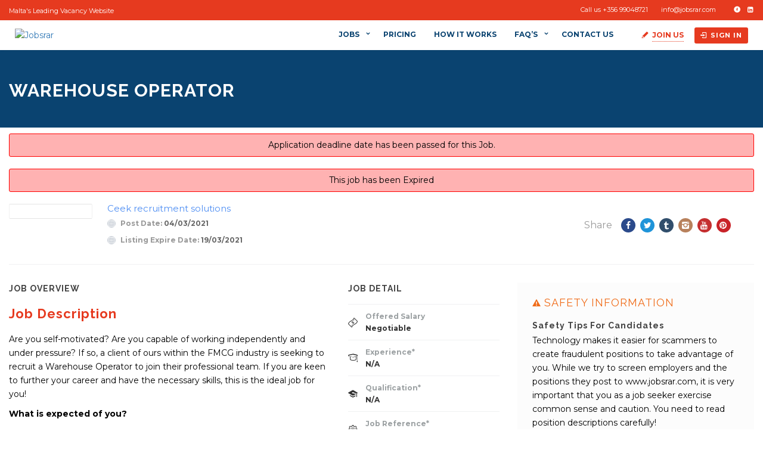

--- FILE ---
content_type: text/html; charset=UTF-8
request_url: https://www.jobsrar.com/jobs/warehouse-operator-4/
body_size: 20125
content:
<!DOCTYPE html>
<html lang="en-GB"><head>
    
        <!-- Global site tag (gtag.js) - Google Analytics -->
<script async src="https://www.googletagmanager.com/gtag/js?id=UA-122691107-1"></script>
<script>
  window.dataLayer = window.dataLayer || [];
  function gtag(){dataLayer.push(arguments);}
  gtag('js', new Date());

  gtag('config', 'UA-122691107-1');
</script>

<script async src="https://pagead2.googlesyndication.com/pagead/js/adsbygoogle.js?client=ca-pub-1134156402631752"
     crossorigin="anonymous"></script>
     
        <meta charset="UTF-8">
                <link rel="profile" href="https://gmpg.org/xfn/11">
        <link rel="pingback" href="https://www.jobsrar.com/xmlrpc.php">
                        <link rel="shortcut icon" href="https://www.jobsrar.com/wp-content/uploads/2017/02/jobsrar-icon.png">
                
                    <meta property="fb:app_id" content="966242223397117" />
                    <meta property="og:title" content="Warehouse Operator"/>
                    <meta property="og:description" content="Job&nbsp;DescriptionAre you self-motivated? Are you capable of working independently and under pressure? If so, a client of ours within the FMCG industry is seeking to recruit a Warehouse Operator to join their professional team. If you are keen to further your career and have the necessary skills, this is the"/>
                    <meta property="og:type" content="article"/>
                    <meta property="og:url" content="https://www.jobsrar.com/jobs/warehouse-operator-4/"/>
                    <meta property="og:site_name" content="Jobsrar"/>
                    <meta property="og:image" content=""/><meta name="viewport" content="width=device-width, initial-scale=1.0, maximum-scale=1.0, user-scalable=0"><meta name='robots' content='index, follow, max-image-preview:large, max-snippet:-1, max-video-preview:-1' />

	<!-- This site is optimized with the Yoast SEO plugin v17.8 - https://yoast.com/wordpress/plugins/seo/ -->
	<title>Warehouse Operator - Jobsrar</title>
	<link rel="canonical" href="https://www.jobsrar.com/jobs/warehouse-operator-4/" />
	<meta property="og:locale" content="en_GB" />
	<meta property="og:type" content="article" />
	<meta property="og:title" content="Warehouse Operator - Jobsrar" />
	<meta property="og:description" content="Job&nbsp;Description Are you self-motivated? Are you capable of working independently and under pressure? If so, a client of ours within the FMCG industry is seeking to recruit a Warehouse Operator to join their professional team. If you are keen to further your career and have the necessary skills, this is the ideal job for you! What is expected of you? Use a Fork lifter / VNA / Reach truck to load or stack products as instructed, always in accordance with the safety regulations Handle the stack / unstack pallets from racking or as indicated by the Warehouse Management Use the radio data terminals with precision to maintain order in the entry and exit of work Keep Fork lifters / VNA’s and Reach Trucks&nbsp;in good condition as set out in the Departments procedures Maintain Log System books and assist in stock-taking, if necessary Ensure designated areas are always clean and well maintained What are you expected to bring? Excellent communication skills both verbal and written in Maltese and English Able to use a computer Can take the necessary training on Fork lifters/ VNA’s/ Reach Trucks What’s in it for you? Competitive remuneration A fun and dynamin environment Career growth" />
	<meta property="og:url" content="https://www.jobsrar.com/jobs/warehouse-operator-4/" />
	<meta property="og:site_name" content="Jobsrar" />
	<meta property="article:publisher" content="http://www.facebook.com/jobsrar/" />
	<meta name="twitter:card" content="summary_large_image" />
	<meta name="twitter:site" content="@JobsrarMalta" />
	<meta name="twitter:label1" content="Estimated reading time" />
	<meta name="twitter:data1" content="1 minute" />
	<script type="application/ld+json" class="yoast-schema-graph">{"@context":"https://schema.org","@graph":[{"@type":"Organization","@id":"https://www.jobsrar.com/#organization","name":"Jobsrar.com","url":"https://www.jobsrar.com/","sameAs":["http://www.facebook.com/jobsrar/","https://www.instagram.com/jobsrar/","https://www.linkedin.com/in/jobsrar/","https://twitter.com/JobsrarMalta"],"logo":{"@type":"ImageObject","@id":"https://www.jobsrar.com/#logo","inLanguage":"en-GB","url":"http://www.jobsrar.com/wp-content/uploads/wp-jobhunt-users/jobsrar-logo-1.jpg","contentUrl":"http://www.jobsrar.com/wp-content/uploads/wp-jobhunt-users/jobsrar-logo-1.jpg","width":270,"height":203,"caption":"Jobsrar.com"},"image":{"@id":"https://www.jobsrar.com/#logo"}},{"@type":"WebSite","@id":"https://www.jobsrar.com/#website","url":"https://www.jobsrar.com/","name":"Jobsrar","description":"Low cost recruitment solution for Malta and Gozo.","publisher":{"@id":"https://www.jobsrar.com/#organization"},"potentialAction":[{"@type":"SearchAction","target":{"@type":"EntryPoint","urlTemplate":"https://www.jobsrar.com/?s={search_term_string}"},"query-input":"required name=search_term_string"}],"inLanguage":"en-GB"},{"@type":"WebPage","@id":"https://www.jobsrar.com/jobs/warehouse-operator-4/#webpage","url":"https://www.jobsrar.com/jobs/warehouse-operator-4/","name":"Warehouse Operator - Jobsrar","isPartOf":{"@id":"https://www.jobsrar.com/#website"},"datePublished":"2021-03-04T14:56:06+00:00","dateModified":"2021-03-04T14:56:06+00:00","breadcrumb":{"@id":"https://www.jobsrar.com/jobs/warehouse-operator-4/#breadcrumb"},"inLanguage":"en-GB","potentialAction":[{"@type":"ReadAction","target":["https://www.jobsrar.com/jobs/warehouse-operator-4/"]}]},{"@type":"BreadcrumbList","@id":"https://www.jobsrar.com/jobs/warehouse-operator-4/#breadcrumb","itemListElement":[{"@type":"ListItem","position":1,"name":"Home","item":"https://www.jobsrar.com/"},{"@type":"ListItem","position":2,"name":"Warehouse Operator"}]}]}</script>
	<!-- / Yoast SEO plugin. -->


<link rel='dns-prefetch' href='//apis.google.com' />
<link rel='dns-prefetch' href='//maps.googleapis.com' />
<link rel='dns-prefetch' href='//fonts.googleapis.com' />
<link rel='dns-prefetch' href='//s.w.org' />
<link rel="alternate" type="application/rss+xml" title="Jobsrar &raquo; Feed" href="https://www.jobsrar.com/feed/" />
<link rel="alternate" type="application/rss+xml" title="Jobsrar &raquo; Comments Feed" href="https://www.jobsrar.com/comments/feed/" />
<link rel='stylesheet' id='jobhunt-application-deadline-styles-css'  href='https://www.jobsrar.com/wp-content/plugins/jobhunt-application-deadline/assets/css/dealine-style.css' type='text/css' media='all' />
<link rel='stylesheet' id='jobcareer_font_Montserrat-css'  href='//fonts.googleapis.com/css?family=Montserrat%3Aregular%2C700&#038;subset=latin' type='text/css' media='all' />
<link rel='stylesheet' id='jobcareer_font_Raleway-css'  href='//fonts.googleapis.com/css?family=Raleway%3A100%2C200%2C300%2Cregular%2C500%2C600%2C700%2C800%2C900&#038;subset=latin' type='text/css' media='all' />
<link rel='stylesheet' id='jobcareer_iconmoon_css-css'  href='https://www.jobsrar.com/wp-content/themes/jobcareer/assets/css/iconmoon.css' type='text/css' media='all' />
<link rel='stylesheet' id='cs_bootstrap_css-css'  href='https://www.jobsrar.com/wp-content/themes/jobcareer/assets/css/bootstrap.css' type='text/css' media='all' />
<link rel='stylesheet' id='jobcareer_style_css-css'  href='https://www.jobsrar.com/wp-content/themes/jobcareer/style.css' type='text/css' media='all' />
<link rel='stylesheet' id='jobcareer_nav-icon-css'  href='https://www.jobsrar.com/wp-content/themes/jobcareer/assets/css/nav-icon.css' type='text/css' media='all' />
<link rel='stylesheet' id='jobcareer_top-menu-css'  href='https://www.jobsrar.com/wp-content/themes/jobcareer/assets/css/top-menu.css' type='text/css' media='all' />
<link rel='stylesheet' id='cs_slicknav_css-css'  href='https://www.jobsrar.com/wp-content/themes/jobcareer/assets/css/slicknav.css' type='text/css' media='all' />
<link rel='stylesheet' id='jobcareer_widgets_css-css'  href='https://www.jobsrar.com/wp-content/themes/jobcareer/assets/css/widget.css' type='text/css' media='all' />
<link rel='stylesheet' id='jobcareer_prettyPhoto-css'  href='https://www.jobsrar.com/wp-content/themes/jobcareer/assets/css/prettyPhoto.css' type='text/css' media='all' />
<link rel='stylesheet' id='cs-woocommerce-css'  href='https://www.jobsrar.com/wp-content/themes/jobcareer/assets/css/cs-woocommerce.css' type='text/css' media='all' />
<link rel='stylesheet' id='jobcareer_custom_style_css-css'  href='https://www.jobsrar.com/wp-content/themes/jobcareer/assets/css/custom-style.css?ver=cb18d056717f33bb0c413368ec2fcf6f' type='text/css' media='all' />
<link rel='stylesheet' id='jobcareer-custom-style-inline-css'  href='https://www.jobsrar.com/wp-content/themes/jobcareer/assets/css/custom-inline-style.css' type='text/css' media='all' />
<style id='jobcareer-custom-style-inline-inline-css' type='text/css'>
ul.spatialism-sec li:hover a { background: #e63a1f; }
ul.spatialism-sec li:hover, ul.spatialism-sec li:hover a{
    text-color: #FFFFFF;
}

ul.spatialism-sec li: a:focus{
{
background-color: #e63a1f;
    text-color: #FFFFFF;
}

a.btn.large.linkedin social_login_login_linkedin (
display: none;
}


.wp-jobhunt .black_overlay .white_content {
    padding: 10px;
    position: fixed;
    background: #fff;
    z-index: 9;
    border-radius: 5px;
    width: 550px !important;
}

.main-navigation {
	width: 69%;
	text-align: left;
}
</style>
<link rel='stylesheet' id='cs_iconmoon_css-css'  href='https://www.jobsrar.com/wp-content/plugins/wp-jobhunt/assets/icomoon/css/iconmoon.css' type='text/css' media='all' />
<link rel='stylesheet' id='cs_swiper_css-css'  href='https://www.jobsrar.com/wp-content/plugins/wp-jobhunt/assets/css/swiper.min.css' type='text/css' media='all' />
<link rel='stylesheet' id='cs_jobhunt_plugin_css-css'  href='https://www.jobsrar.com/wp-content/plugins/wp-jobhunt/assets/css/cs-jobhunt-plugin.css' type='text/css' media='all' />
<link rel='stylesheet' id='job-editor-style-css'  href='https://www.jobsrar.com/wp-content/plugins/wp-jobhunt/assets/css/jquery-te-1.4.0.css' type='text/css' media='all' />
<link rel='stylesheet' id='cs_datetimepicker_css-css'  href='https://www.jobsrar.com/wp-content/plugins/wp-jobhunt/assets/css/jquery_datetimepicker.css' type='text/css' media='all' />
<link rel='stylesheet' id='cs_bootstrap_slider_css-css'  href='https://www.jobsrar.com/wp-content/plugins/wp-jobhunt/assets/css/bootstrap-slider.css' type='text/css' media='all' />
<link rel='stylesheet' id='cs_chosen_css-css'  href='https://www.jobsrar.com/wp-content/plugins/wp-jobhunt/assets/css/chosen.css' type='text/css' media='all' />
<link rel='stylesheet' id='custom-style-inline-css'  href='https://www.jobsrar.com/wp-content/plugins/wp-jobhunt/assets/css/custom_script.css' type='text/css' media='all' />
<style id='custom-style-inline-inline-css' type='text/css'>
div.main-search.has-bgcolor {
background-color: #0a4370 !important;
}

.wp-jobhunt .pricetable-holder.modren {
    border: 2px solid #0a4370;
    font-family: &quot;Raleway&quot;, sans-serif;
    margin-bottom: 50px;
    padding: 30px 0;
    text-align: center;
}

.wp-jobhunt .pricetable-holder.modren .price-holder .cs-price span {
    background: #0a4370;
    color: #FFFFFF;
    display: block;
    font-size: 45px;
    font-weight: 700;
    line-height: 40px;
    padding: 12px 0 20px;
    text-align: center;
}

ul.spatialism-sec li:hover a, ul.spatialism-sec li:hover a:after {
    color: #e63a1f !important;
}

ul.spatialism-sec li a:hover span {
    color: #0a4370 !important;
    display: block;
    font-size: 13px;
    font-weight: normal;
}


.wp-jobhunt #header .nav.nav-tabs &gt; li a {
    color: #C0C0C0 !important;
}

.wp-jobhunt .jobs-listing li .cs-media figure img {

    box-shadow: none;
max-width:130px !important;
max-height:100%;
    position: relative;
}

.span#cs_employer_profile_img_msg:after {
  content: &quot;Please try to make your logo of the same width and height.&quot;;
    color: red;
}

.span#cs_employer_profile_img_msg:before {
  content: &quot;Please try to make your logo of the same width and height.&quot;;
    color: red;
}

.span.cs_employer_profile_img_msg:after {
  content: &quot;Please try to make your logo of the same width and height.&quot;;
    color: red;
}

.span.cs_employer_profile_img_msg:before {
  content: &quot;Please try to make your logo of the same width and height.&quot;;
    color: red;
}

div.upload-btn-div:before {
  content: &quot;Please try to make your logo of the same width and height.&quot;;
    color: red;
}

div.upload-btn-div:after {
  content: &quot;Please try to make your logo of the same width and height.&quot;;
    color: red;
}


.wp-jobhunt .cs-agent-filters .checkbox label {
    color: #555;
    display: block;
    font-size: 12px;
    line-height: 14px;
    padding: 0 0 8px 25px;
    position: relative;
    top: -1px;
}

.wp-jobhunt .cs-listing-filters .checkbox label {
    color: #555;
    display: block;
    font-size: 11.5px;
    line-height: 14px;
    padding: 8px 0 2px 30px;
    position: relative;
}

.wp-jobhunt .jobs-detail-3 .apply-buttons a.active.btn.large {
    background-color: #e63a1f;
    border-width: 0;
    box-shadow: none;
    color: #fff;
}

/* Change Job Alerts Button color */ 
.job-alert-box .newsletter .jobalert-submit {
    background: #e63a1f;
    border: 0 none;
    border-radius: 0;
    box-shadow: none;
    color: #fff;
    display: inline-block;
    font: 500 15px/42px &quot;Raleway&quot;, sans-serif;
    height: 42px;
    margin: 0 -4px 0 0;
    padding: 0 15px;
    vertical-align: top;
    width: 20%;
}


/* Change Candidates Page Sub-Header */ 

div.profile-nav.candidate-custom-nav {
background: rgba(10, 67, 111, 0.5) /* Blue background with 80% opacity */
}

div.cs-profile {
background: rgba(10, 67, 111, 0.5) /* Blue background with 80% opacity */
}

/* Change Candidates Page Sub-Header Download CV Button */ 
.cs-candidate-detail .candidate-header.dark-view .cs-profile-contact-info li a.cs-candidate-download {
    border: 1px solid #0a4370;
    background-color: #0a4370;
    color: #fff;
}

/* Change Candidates Page Sub-Header Menu */ 
.cs-candidate-detail .profile-nav li a {
    color: #ffffff;
    display: inline-block;
    font-size: 13px;
    outline: none;
    padding: 0 0 20px;
    position: relative;
    text-decoration: none;
}

/* Hide Present Checkbox in Candidate My Resume dashboard */ 
div.col-md-2 {
display: none;
}

/* Change checkout buttons color */ 
.woocommerce form .woocommerce-checkout-payment .form-row input.button {
    background-color: ##e63a1f !important;
}

.wp-jobhunt .continue-btn {
	background: #e63a1f !important;
}

.woocommerce form .woocommerce-checkout-payment .form-row input.button {
    background-color: #e63a1f !important;
}

/* Hide Text on Blog Archive */ 
div.widget.widget-gallery {
display: none;
}

div.widget.facebok_widget {
display: none;
}

div.widget.twitter-widget {
display: none;
}

/* Hide Job Featured Function on Front-End */ 
/*div.job-featured {
display: none;
}


/* Hide Package information being used on &quot;Edit a&quot; Job listing */ 
div.cs-subscription-box1 {
display: none;
}


/* Change the very good green color to blue in Jobs page under filters section  */ 

.wp-jobhunt .cs-listing-filters .checkbox label:hover:before, .wp-jobhunt .cs-listing-filters .checkbox a:hover:before, .wp-jobhunt .cs-listing-filters .accordion-group ul li a:hover:before, .wp-jobhunt .cs-listing-filters .accordion-group ul li a.active:before, .wp-jobhunt .cs-listing-filters .checkbox a.active:before, .wp-jobhunt .cs-listing-filters .checkbox a:focus:before, .wp-jobhunt .cs-listing-filters .accordion-group ul li a:focus:before {
    background-color: #0a4370;
    border-color: #0a4370;
    color: #fff;
    content: &quot;\f00c&quot;;
    font-family: &quot;icomoon&quot;;
    line-height: 13px;
}


.wp-jobhunt .join-us a {
    font-weight: bold;
    background: none;
    border-bottom: 1px dotted #f36236;
    display: inline-block;
    font-size: 12px;
    outline: none;
    padding: 0;
    text-decoration: none;
    text-transform: uppercase;
    width: auto;

}


/* Change form font-size of the wpforms  */ 

div.wpforms-container-full .wpforms-form .wpforms-field-label {
    display: block;
    font-weight: 700;
    font-size: 14px !important;
    float: none;
    line-height: 1.3;
    margin: 0 0 4px 0;
    padding: 0;
}

div.wpforms-container-full .wpforms-form .wpforms-field-label-inline {
    display: inline;
    vertical-align: baseline;
    font-size: 12px !important;
    font-weight: 400;
    line-height: 1.3;
}


div.wpforms-container-full .wpforms-form input[type=date], div.wpforms-container-full .wpforms-form input[type=datetime], div.wpforms-container-full .wpforms-form input[type=datetime-local], div.wpforms-container-full .wpforms-form input[type=email], div.wpforms-container-full .wpforms-form input[type=month], div.wpforms-container-full .wpforms-form input[type=number], div.wpforms-container-full .wpforms-form input[type=password], div.wpforms-container-full .wpforms-form input[type=range], div.wpforms-container-full .wpforms-form input[type=search], div.wpforms-container-full .wpforms-form input[type=tel], div.wpforms-container-full .wpforms-form input[type=text], div.wpforms-container-full .wpforms-form input[type=time], div.wpforms-container-full .wpforms-form input[type=url], div.wpforms-container-full .wpforms-form input[type=week], div.wpforms-container-full .wpforms-form select, div.wpforms-container-full .wpforms-form textarea {
    background-color: #fff;
    box-sizing: border-box;
    border-radius: 2px;
    color: #333;
    -webkit-box-sizing: border-box;
    -moz-box-sizing: border-box;
    display: block;
    float: none;
    font-size: 14px !important;
    border: 1px solid #ccc;
    padding: 6px 10px;
    height: 38px;
    width: 100%;
    line-height: 1.3;
}

div.cs-job-accounts {
display: none !important;
}


.wp-jobhunt .listing-feateredjobs {
    background-color: #ff9e06;
    border-radius: 3px;
    color: #fff !important;
    display: inline-block !important;
    font-size: 10px !important;
    font-weight: 700;
    left: 10px;
    line-height: 10px;
    margin: 0 0 0 5px;
    padding: 2px 6px;
    position: absolute;
    top: 25px;
    vertical-align: middle;
}

div.cs-time {
  pointer-events: none;
  cursor: default;
  text-decoration: none;
  color: black;
}


.wp-jobhunt  .cs-media .feature-post {
    background-color: #e6ac20;
    border-radius: 100%;
    bottom: 4px;
    box-shadow: 0 0 0 2px #fff;
    display: inline-block;
    height: 19px;
    line-height: 19px;
    position: absolute;
    right: -6px;
    text-align: center;
    width: 19px;
}

/* Featured Jobs in Jobs Page (Removed empty space from bottom */ 
.cs-job-featured .cs-text {
    padding: 0 20px 5px;
}


.wp-jobhunt .cs-media .feature-post {
    background-color: #e6ac20;
    border-radius: 100%;
    bottom: 4px;
    box-shadow: 0 0 0 2px #fff;
    display: inline-block;
    height: 19px;
    line-height: 19px;
    position: absolute;
    right: -6px;
top: 2px;
    text-align: center;
    width: 19px;
}

.page-heading-slider .wpb_revslider_element {
    margin-bottom: -50px !important;
}

.wpb_revslider_element { margin-bottom:0; }

.wpb_revslider_element.wpb_content_element {
  margin: 0;
}

.wp-jobhunt .jobs-listing.grid.classic li .wish-list .shortlist {
  z-index: 50 !important;
 margin: 0px 250px 0px 0px;
}

/* Fix issues with jquery overlay blocking checkout button */
.woocommerce .blockUI.blockOverlay {
  position: relative!important;
  display: none!important;
}
.woocommerce div.blockUI.blockOverlay {
  position: relative!important;
  display: none!important;
}
</style>
<link rel='stylesheet' id='jobcareer_responsive_css-css'  href='https://www.jobsrar.com/wp-content/plugins/wp-jobhunt/assets/css/responsive.css' type='text/css' media='all' />
<link rel='stylesheet' id='wp-block-library-css'  href='https://www.jobsrar.com/wp-includes/css/dist/block-library/style.min.css' type='text/css' media='all' />
<link rel='stylesheet' id='wc-block-vendors-style-css'  href='https://www.jobsrar.com/wp-content/plugins/woocommerce/packages/woocommerce-blocks/build/vendors-style.css?ver=4.0.0' type='text/css' media='all' />
<link rel='stylesheet' id='wc-block-style-css'  href='https://www.jobsrar.com/wp-content/plugins/woocommerce/packages/woocommerce-blocks/build/style.css?ver=4.0.0' type='text/css' media='all' />
<style id='woocommerce-inline-inline-css' type='text/css'>
.woocommerce form .form-row .required { visibility: visible; }
</style>
<link rel='stylesheet' id='jobhunt-notifications-css-css'  href='https://www.jobsrar.com/wp-content/plugins/jobhunt-notifications/assets/css/jobhunt-notifications-frontend.css' type='text/css' media='all' />
<script type='text/javascript' src='https://www.jobsrar.com/wp-includes/js/jquery/jquery.min.js?ver=3.6.0' id='jquery-core-js'></script>
<script type='text/javascript' src='https://www.jobsrar.com/wp-includes/js/jquery/jquery-migrate.min.js?ver=3.3.2' id='jquery-migrate-js'></script>
<script type='text/javascript' src='https://www.jobsrar.com/wp-content/plugins/wp-jobhunt/assets/scripts/jquery-te-1.4.0.min.js' id='job-editor-script-js'></script>
<script type='text/javascript' async defer src='https://apis.google.com/js/platform.js?onload=onLoadGoogleCallback' id='jobhunt-google-platform-js'></script>
<script type='text/javascript' src='https://maps.googleapis.com/maps/api/js?key=AIzaSyC0R5qXRO_jgesJHdywgyYYG6UKEeGrYAU&#038;libraries=places' id='cs_google_autocomplete_script-js'></script>
<script type='text/javascript' src='https://www.jobsrar.com/wp-content/plugins/wp-jobhunt/assets/scripts/modernizr.min.js' id='cs_modernizr_min_js-js'></script>
<script type='text/javascript' src='https://www.jobsrar.com/wp-content/plugins/wp-jobhunt/assets/scripts/browser-detect.js' id='cs_browser_detect_js-js'></script>
<link rel="https://api.w.org/" href="https://www.jobsrar.com/wp-json/" /><link rel="EditURI" type="application/rsd+xml" title="RSD" href="https://www.jobsrar.com/xmlrpc.php?rsd" />
<link rel="wlwmanifest" type="application/wlwmanifest+xml" href="https://www.jobsrar.com/wp-includes/wlwmanifest.xml" /> 
<meta name="generator" content="WordPress 5.8" />
<meta name="generator" content="WooCommerce 5.0.0" />
<link rel='shortlink' href='https://www.jobsrar.com/?p=31361' />
<link rel="alternate" type="application/json+oembed" href="https://www.jobsrar.com/wp-json/oembed/1.0/embed?url=https%3A%2F%2Fwww.jobsrar.com%2Fjobs%2Fwarehouse-operator-4%2F" />
<link rel="alternate" type="text/xml+oembed" href="https://www.jobsrar.com/wp-json/oembed/1.0/embed?url=https%3A%2F%2Fwww.jobsrar.com%2Fjobs%2Fwarehouse-operator-4%2F&#038;format=xml" />
<script type="text/javascript">
(function(url){
	if(/(?:Chrome\/26\.0\.1410\.63 Safari\/537\.31|WordfenceTestMonBot)/.test(navigator.userAgent)){ return; }
	var addEvent = function(evt, handler) {
		if (window.addEventListener) {
			document.addEventListener(evt, handler, false);
		} else if (window.attachEvent) {
			document.attachEvent('on' + evt, handler);
		}
	};
	var removeEvent = function(evt, handler) {
		if (window.removeEventListener) {
			document.removeEventListener(evt, handler, false);
		} else if (window.detachEvent) {
			document.detachEvent('on' + evt, handler);
		}
	};
	var evts = 'contextmenu dblclick drag dragend dragenter dragleave dragover dragstart drop keydown keypress keyup mousedown mousemove mouseout mouseover mouseup mousewheel scroll'.split(' ');
	var logHuman = function() {
		if (window.wfLogHumanRan) { return; }
		window.wfLogHumanRan = true;
		var wfscr = document.createElement('script');
		wfscr.type = 'text/javascript';
		wfscr.async = true;
		wfscr.src = url + '&r=' + Math.random();
		(document.getElementsByTagName('head')[0]||document.getElementsByTagName('body')[0]).appendChild(wfscr);
		for (var i = 0; i < evts.length; i++) {
			removeEvent(evts[i], logHuman);
		}
	};
	for (var i = 0; i < evts.length; i++) {
		addEvent(evts[i], logHuman);
	}
})('//www.jobsrar.com/?wordfence_lh=1&hid=DBBC2320A8C8DC76F019A26EA1660762');
</script><meta name="google-signin-scope" content="profile email">
                <meta name="google-signin-client_id" content="">		<script>
			document.documentElement.className = document.documentElement.className.replace( 'no-js', 'js' );
		</script>
			<noscript><style>.woocommerce-product-gallery{ opacity: 1 !important; }</style></noscript>
	<meta name="generator" content="Powered by Slider Revolution 6.5.11 - responsive, Mobile-Friendly Slider Plugin for WordPress with comfortable drag and drop interface." />
<script type="text/javascript">function setREVStartSize(e){
			//window.requestAnimationFrame(function() {				 
				window.RSIW = window.RSIW===undefined ? window.innerWidth : window.RSIW;	
				window.RSIH = window.RSIH===undefined ? window.innerHeight : window.RSIH;	
				try {								
					var pw = document.getElementById(e.c).parentNode.offsetWidth,
						newh;
					pw = pw===0 || isNaN(pw) ? window.RSIW : pw;
					e.tabw = e.tabw===undefined ? 0 : parseInt(e.tabw);
					e.thumbw = e.thumbw===undefined ? 0 : parseInt(e.thumbw);
					e.tabh = e.tabh===undefined ? 0 : parseInt(e.tabh);
					e.thumbh = e.thumbh===undefined ? 0 : parseInt(e.thumbh);
					e.tabhide = e.tabhide===undefined ? 0 : parseInt(e.tabhide);
					e.thumbhide = e.thumbhide===undefined ? 0 : parseInt(e.thumbhide);
					e.mh = e.mh===undefined || e.mh=="" || e.mh==="auto" ? 0 : parseInt(e.mh,0);		
					if(e.layout==="fullscreen" || e.l==="fullscreen") 						
						newh = Math.max(e.mh,window.RSIH);					
					else{					
						e.gw = Array.isArray(e.gw) ? e.gw : [e.gw];
						for (var i in e.rl) if (e.gw[i]===undefined || e.gw[i]===0) e.gw[i] = e.gw[i-1];					
						e.gh = e.el===undefined || e.el==="" || (Array.isArray(e.el) && e.el.length==0)? e.gh : e.el;
						e.gh = Array.isArray(e.gh) ? e.gh : [e.gh];
						for (var i in e.rl) if (e.gh[i]===undefined || e.gh[i]===0) e.gh[i] = e.gh[i-1];
											
						var nl = new Array(e.rl.length),
							ix = 0,						
							sl;					
						e.tabw = e.tabhide>=pw ? 0 : e.tabw;
						e.thumbw = e.thumbhide>=pw ? 0 : e.thumbw;
						e.tabh = e.tabhide>=pw ? 0 : e.tabh;
						e.thumbh = e.thumbhide>=pw ? 0 : e.thumbh;					
						for (var i in e.rl) nl[i] = e.rl[i]<window.RSIW ? 0 : e.rl[i];
						sl = nl[0];									
						for (var i in nl) if (sl>nl[i] && nl[i]>0) { sl = nl[i]; ix=i;}															
						var m = pw>(e.gw[ix]+e.tabw+e.thumbw) ? 1 : (pw-(e.tabw+e.thumbw)) / (e.gw[ix]);					
						newh =  (e.gh[ix] * m) + (e.tabh + e.thumbh);
					}
					var el = document.getElementById(e.c);
					if (el!==null && el) el.style.height = newh+"px";					
					el = document.getElementById(e.c+"_wrapper");
					if (el!==null && el) {
						el.style.height = newh+"px";
						el.style.display = "block";
					}
				} catch(e){
					console.log("Failure at Presize of Slider:" + e)
				}					   
			//});
		  };</script>
    </head>
    <body class="jobs-template-default single single-jobs postid-31361 theme-jobcareer woocommerce-no-js wp-jobhunt cbp-spmenu-push">
                        <div id="cs_alerts" class="cs_alerts" ></div>
        <!-- Wrapper -->
        <div class="wrapper wrapper_full_width">
                <!-- Header 1 Start --><header class="cs-default-header has_sticky" id="header">                <div class="top-bar">            <div class="container">                <div class="row">                                            <script type="text/javascript">                            jQuery(document).ready(function () {                                jQuery('.ticker').ticker();                            });                        </script>                        <div class="col-lg-5 col-md-5 col-sm-12">                            <div class="tagline">                                <div class="ticker">                                    <ul>                                                                                        <li><span>Malta's Leading Vacancy Website</span></li>                                                                                    </ul>                                </div>                            </div>                        </div>                                            <div class="col-lg-7 col-md-7 col-sm-12 text-right">                        <div class="contact-detail">                            <ul>                                                                    <li>                                        <i class="&quot;icon-phone6&quot;"></i>Call us +356 99048721                                    </li>                                                                    <li>                                         <i class="&quot;icon-envelope4&quot;"></i><a href="info@jobsrar.com&quot;"><span class="__cf_email__" data-cfemail="1c75727a735c76737e6f6e7d6e327f7371">[email&#160;protected]</span></a>                                    </li>                                                            </ul>                        </div>                        <div class="social-media">                            <ul>                                 
                    <li>
                        <a style="color:#2b4a8b;" href="https://www.facebook.com/jobsrar" title="Facebook" data-toggle="tooltip" data-placement="bottom" target="_blank">
                                                            <i class=" icon-facebook8 "></i>
                                                                                    </a>
                    </li>
                     
                    <li>
                        <a style="color:#1e73be;" href="http://www.linkedin.com/in/jobsrar/" title="Linkedin" data-toggle="tooltip" data-placement="bottom" target="_blank">
                                                            <i class=" icon-linkedin-square "></i>
                                                                                    </a>
                    </li>
                                                </ul>                        </div>                                            </div>                </div>            </div>        </div>            <div class="main-head">        <div class="navbar navbar-default navbar-static-top container">            <div class="row">                <div class="col-lg-2 col-md-2 col-sm-12 col-xs-12">                            <div class="logo">
            <a href="https://www.jobsrar.com">    
                <img src="https://www.jobsrar.com/wp-content/uploads/2019/06/jobsrar-header-logo1.png" style="width:185px; height: 66px;" alt="Jobsrar">
            </a>
        </div>
                <div class="logo sticky">
            <a href="https://www.jobsrar.com">    
                <img src="https://www.jobsrar.com/wp-content/uploads/2019/06/jobsrar-header-logo1.png" alt="Jobsrar">
            </a>
        </div>
                            <!--If the view is aviation-->                                                       </div>                <div class="col-lg-10 col-md-10 col-sm-12 col-xs-12 text-right">                                        <div class="nav-right-area">                        <nav class="navigation">                                                                    <script data-cfasync="false" src="/cdn-cgi/scripts/5c5dd728/cloudflare-static/email-decode.min.js"></script><script>
                var recaptcha1;
                var recaptcha2;
                var recaptcha3;
                var recaptcha4;
                var cs_multicap = function () {
                    //Render the recaptcha1 on the element with ID "recaptcha1"
                    recaptcha3 = grecaptcha.render('recaptcha3', {
                        'sitekey': '6LeZ4BYUAAAAAOhxZW91e5vFqnYh60ZkjIqgbvdx', //Replace this with your Site key
                        'theme': 'light'
                    });
                    //Render the recaptcha2 on the element with ID "recaptcha2"
                    recaptcha4 = grecaptcha.render('recaptcha4', {
                        'sitekey': '6LeZ4BYUAAAAAOhxZW91e5vFqnYh60ZkjIqgbvdx', //Replace this with your Site key
                        'theme': 'light'
                    });
                };
            </script>
            <div class="user-account visible-xs visible-sm">
            		<div class="join-us"><i class="cs-color icon-pencil6"></i><a class="join-us" class="cs-color" data-target="#join-us" data-toggle="modal" href="#">Join Us</a><div class="modal fade" id="join-us" tabindex="-1" role="dialog" aria-labelledby="myModalLabel">
                                  <div class="modal-dialog" role="document">
                                    <div class="modal-content">
                                      <div class="modal-header">
                                            <a class="close" data-dismiss="modal">&times;</a>
                                        <h4 id="myModalLabel" class="modal-title">Sign Up</h4>
                                        </div><div class="modal-body"><ul class="nav nav-tabs" role="tablist"><li role="presentation" class="active">
                                    <a href="#candidate500009" onclick="javascript:cs_set_session('https://www.jobsrar.com/wp-admin/admin-ajax.php','candidate')" role="tab" data-toggle="tab" ><i class="icon-user-add"></i>Candidate</a></li><li role="presentation" >
                                        <a href="#employer500009" onclick="javascript:cs_set_session('https://www.jobsrar.com/wp-admin/admin-ajax.php','employer')" 
                                        role="tab" data-toggle="tab" ><i class="icon-briefcase4"></i>Employer</a></li></ul><div class="tab-content"><div id="employer500009" role="tabpanel" class="employer-register tab-pane "><div id="result_44169" class="status-message"></div><script>jQuery("body").on("keypress", "input#user_login_344169, input#cs_user_email44169, input#cs_organization_name44169, input#cs_employer_specialisms44169, input#cs_phone_no44169", function (e) {
									if (e.which == "13") {
										cs_registration_validation("https://www.jobsrar.com/wp-admin/admin-ajax.php", "44169");
										return false;
									}
									});</script><form method="post" class="wp-user-form demo_test" id="wp_signup_form_44169" enctype="multipart/form-data"><label class="user"><input type="text"   placeholder="Username"  class="form-control"  id="user_login_344169" name="user_login44169" /></label><label class="email"><input type="text"   placeholder="Email"   id="cs_user_email44169" name="cs_user_email44169" /></label><label class="password"><input type="password"   placeholder="Password"   id="cs_password44169" name="cs_password44169" /></label><label class="orgniz"><input type="text"   placeholder="Organization Name"   id="cs_organization_name44169" name="cs_organization_name44169" /></label><input type="hidden" id="cs_user_role_type44169" class="cs-form-text cs-input" name="cs_user_role_type44169" value="employer" /><label class="phone"><input type="text"   placeholder=" Phone Number"   id="cs_phone_no44169" name="cs_phone_no44169" /></label><div class="side-by-side select-icon clearfix"><div class="select-holder"><select required data-placeholder="Please Select specialism"  class="multiple chosen-select form-control"  multiple  id="cs_employer_specialisms44169" name="cs_employer_specialisms44169[]"  style="height:110px !important;"><option value="accountancy">Accountancy</option><option value="administration_clerical">Administration &amp; Clerical</option><option value="advertising_media">Advertising &amp; Media</option><option value="architect_designer">Architect / Designer</option><option value="auditing">Auditing</option><option value="aviation">Aviation</option><option value="banking">Banking</option><option value="catering">Catering</option><option value="charity-voluntary">Charity &amp; Voluntary</option><option value="childcare">Childcare</option><option value="cleaning_housekeeping">Cleaning &amp; Housekeeping</option><option value="construction">Construction</option><option value="customer_care">Customer Care</option><option value="digital-creative">Digital &amp; Creative</option><option value="driver_delivery-person">Driver / Delivery Person</option><option value="engineering">Engineering</option><option value="financial">Financial</option><option value="gaming">Gaming</option><option value="graduate">Graduate</option><option value="hair_beauty">Hair &amp; Beauty</option><option value="health_fitness">Health &amp; Fitness</option><option value="hospitality">Hospitality</option><option value="information_technology">Information Technology</option><option value="insurance">Insurance</option><option value="interpreters_translators">Interpreters / Translators</option><option value="it-contractor">IT Contractor</option><option value="labourer">Labourer</option><option value="legal">Legal</option><option value="leisure-tourism">Leisure &amp; Tourism</option><option value="maintenance_handyperson">Maintenance / Handyperson</option><option value="management">Management</option><option value="manufacturing">Manufacturing</option><option value="maritime">Maritime</option><option value="marketing-pr">Marketing &amp; PR</option><option value="mechanical_automotive">Mechanical &amp; Automotive</option><option value="medical">Medical</option><option value="motoring-automotive">Motoring &amp; Automotive</option><option value="others">Others</option><option value="paramedical">Paramedical</option><option value="pharmaceutical">Pharmaceutical</option><option value="public-sector">Public Sector</option><option value="purchase-ledger-clerk">Purchase Ledger Clerk</option><option value="purchasing">Purchasing</option><option value="real_estate">Real Estate</option><option value="retail">Retail</option><option value="safety_security">Safety &amp; Security</option><option value="sales_business_development">Sales &amp; Business Development</option><option value="sales-marketing">Sales &amp; Marketing</option><option value="secretarial_pa">Secretarial &amp; PA</option><option value="shipping">Shipping</option><option value="technician_electrician">Technician / Electrician</option></select></div></div><div class="recaptcha-reload" id="recaptcha3_div"><div class="g-recaptcha" data-theme="light" id="recaptcha3" data-sitekey="6LeZ4BYUAAAAAOhxZW91e5vFqnYh60ZkjIqgbvdx" style="transform:scale(1.22);-webkit-transform:scale(1.22);transform-origin:0 0;-webkit-transform-origin:0 0;"></div> <a class="recaptcha-reload-a" href="javascript:void(0);" onclick="captcha_reload('https://www.jobsrar.com/wp-admin/admin-ajax.php', 'recaptcha3');"><i class="icon-refresh2"></i> Reload</a></div><div class="checks-holder"><label><input type="button"   tabindex="103" onclick="javascript:cs_registration_validation('https://www.jobsrar.com/wp-admin/admin-ajax.php','44169')"  class="user-submit cs-bgcolor acc-submit"  id="submitbtn608463487" name="user-submit" value="Sign Up" /><input type="hidden"     id="signin-role" name="role" value="cs_candidate" /><input type="hidden"     name="action" value="cs_registration_validation" />
                                    </label></div></form>
                                    <div class="register_content"> </div></div><div role="tabpanel" class="candidate-register tab-pane active" id="candidate500009"><div id="result_832805" class="status-message"></div><script>jQuery("body").on("keypress", "input#user_login4832805, input#cs_user_email832805, input#cs_candidate_specialisms832805, input#cs_phone_no832805", function (e) {
                                    if (e.which == "13") {
                                        cs_registration_validation("https://www.jobsrar.com/wp-admin/admin-ajax.php", "832805");
                                        return false;
                                    }
                                    });</script><div class="login-with"></div><div class="cs-separator"><span>Or</span></div><form method="post" class="wp-user-form" id="wp_signup_form_832805" enctype="multipart/form-data"><label class="user"><input type="text"   placeholder="Username"   id="user_login4832805" name="user_login832805" /></label><label class="email"><input type="text"   placeholder="Email"   id="cs_user_email832805" name="cs_user_email832805" /></label><label class="password"><input type="password"   placeholder="Password"   id="cs_password832805" name="cs_password832805" /></label><label class="phone"><input type="text"   placeholder="Phone Number"   id="cs_phone_no832805" name="cs_phone_no832805" /></label><div class="side-by-side select-icon clearfix"><div class="select-holder"><select required data-placeholder="Please Select specialism"  class="multiple chosen-select form-control"  multiple  id="cs_candidate_specialisms832805" name="cs_candidate_specialisms832805[]"  style="height:110px !important;"><option value="accountancy">Accountancy</option><option value="administration_clerical">Administration &amp; Clerical</option><option value="advertising_media">Advertising &amp; Media</option><option value="architect_designer">Architect / Designer</option><option value="auditing">Auditing</option><option value="aviation">Aviation</option><option value="banking">Banking</option><option value="catering">Catering</option><option value="charity-voluntary">Charity &amp; Voluntary</option><option value="childcare">Childcare</option><option value="cleaning_housekeeping">Cleaning &amp; Housekeeping</option><option value="construction">Construction</option><option value="customer_care">Customer Care</option><option value="digital-creative">Digital &amp; Creative</option><option value="driver_delivery-person">Driver / Delivery Person</option><option value="engineering">Engineering</option><option value="financial">Financial</option><option value="gaming">Gaming</option><option value="graduate">Graduate</option><option value="hair_beauty">Hair &amp; Beauty</option><option value="health_fitness">Health &amp; Fitness</option><option value="hospitality">Hospitality</option><option value="information_technology">Information Technology</option><option value="insurance">Insurance</option><option value="interpreters_translators">Interpreters / Translators</option><option value="it-contractor">IT Contractor</option><option value="labourer">Labourer</option><option value="legal">Legal</option><option value="leisure-tourism">Leisure &amp; Tourism</option><option value="maintenance_handyperson">Maintenance / Handyperson</option><option value="management">Management</option><option value="manufacturing">Manufacturing</option><option value="maritime">Maritime</option><option value="marketing-pr">Marketing &amp; PR</option><option value="mechanical_automotive">Mechanical &amp; Automotive</option><option value="medical">Medical</option><option value="motoring-automotive">Motoring &amp; Automotive</option><option value="others">Others</option><option value="paramedical">Paramedical</option><option value="pharmaceutical">Pharmaceutical</option><option value="public-sector">Public Sector</option><option value="purchase-ledger-clerk">Purchase Ledger Clerk</option><option value="purchasing">Purchasing</option><option value="real_estate">Real Estate</option><option value="retail">Retail</option><option value="safety_security">Safety &amp; Security</option><option value="sales_business_development">Sales &amp; Business Development</option><option value="sales-marketing">Sales &amp; Marketing</option><option value="secretarial_pa">Secretarial &amp; PA</option><option value="shipping">Shipping</option><option value="technician_electrician">Technician / Electrician</option></select></div></div><input type="hidden" id="cs_user_role_type832805" class="cs-form-text cs-input" name="cs_user_role_type832805" value="candidate" /><div class="input-holder recaptcha-reload" id="recaptcha4_div"><div class="g-recaptcha" data-theme="light" id="recaptcha4" data-sitekey="6LeZ4BYUAAAAAOhxZW91e5vFqnYh60ZkjIqgbvdx" style="transform:scale(1.22);-webkit-transform:scale(1.22);transform-origin:0 0;-webkit-transform-origin:0 0;"></div> <a class="recaptcha-reload-a" href="javascript:void(0);" onclick="captcha_reload('https://www.jobsrar.com/wp-admin/admin-ajax.php', 'recaptcha4');"><i class="icon-refresh2"></i> Reload</a></div><div class="checks-holder"><label><input type="button"   tabindex="103" onclick="javascript:cs_registration_validation('https://www.jobsrar.com/wp-admin/admin-ajax.php','832805')"  class="user-submit cs-bgcolor acc-submit"  id="submitbtn184653203" name="user-submit" value="Sign Up" /><input type="hidden"     id="signup-role" name="role" value="cs_candidate" /><input type="hidden"     name="action" value="cs_registration_validation" />
                                    </label></div></form><div class="register_content"> </div></div></div></div></div>
            	 	  </div>
				    </div>
			      </div>
			<div class="login"><a id="btn-header-main-login" data-target="#sign-in" data-toggle="modal" class="cs-login-switch cs-bgcolor visible-xs visible-sm" href="#"><i class="icon-login"></i>Sign in</a><div class="modal fade" id="sign-in" tabindex="-1" role="dialog" aria-labelledby="myModalLabel">
					  <div class="modal-dialog" role="document">
					   <div class="modal-content">
						<div class="modal-body"><div class="login-form cs-login-pbox login-form-id-832805"><div class="modal-header">
                            <a class="close" data-dismiss="modal">&times;</a>
                            <h4 class="modal-title">User Login</h4>
                     </div><div class="status status-message"></div><script>jQuery("body").on("keypress", "input#user_login832805, input#user_pass832805", function (e) {
                                if (e.which == "13") {
                                    cs_user_authentication("https://www.jobsrar.com/wp-admin/admin-ajax.php", "832805");
                                    return false;
                                }
                            });</script><form method="post" class="wp-user-form webkit" id="ControlForm_832805"><label class="user"><input type="text"   tabindex="11" placeholder="Username"  class="form-control"  id="user_login832805" name="user_login" /></label><label class="password"><input type="password"   tabindex="12" size="20" onfocus="if(this.value =='Password') { this.value = ''; }" onblur="if(this.value == '') { this.value ='Password'; }"  class="form-control"  id="user_pass832805" name="user_pass" value="Password" /></label><label><input type="button"   onclick="javascript:cs_user_authentication('https://www.jobsrar.com/wp-admin/admin-ajax.php','832805')"  class="cs-bgcolor"  name="user-submit" value="Log in" /><input type="hidden"     id="redirect_to" name="redirect_to" value="https://www.jobsrar.com/jobs/warehouse-operator-4/" /><input type="hidden"     id="user-cookie" name="user-cookie" value="1" /><input type="hidden"     name="action" value="ajax_login" /><input type="hidden"     id="login" name="login" value="login" />
                            
				</label></form><div class="forget-password"><i class="icon-help"></i><a class="cs-forgot-switch">Forgot Password?</a></div><div class="apply-without-login"></div></div></div>                    <div class="w-apply-job" id="without-login-switch" style="display:none;">
                <button type="button" class="close" data-dismiss="modal" aria-label="Close"><span aria-hidden="true">&times;</span></button>
                <h4 class="modal-title">apply for job</h4>
                <div class="cs-profile-contact-detail cs-contact-modal" data-adminurl="https://www.jobsrar.com/wp-admin/admin-ajax.php" id="logout">
                                            <form id="apply-job-31361" class="apply-job" action="#" method="post" enctype="multipart/form-data" >
                                                        <div class="apply-job-response error-msg">
                            </div>
                            <div class="input-filed">
                                <label>FUll Name<span class="required">*</span></label>
                                <input type="text"    class="cs-required"  id="fullname_31361" name="fullname" />                            </div>
                            <div class="input-filed">
                                <label>Email<span class="required">*</span></label>
                                <input type="text"    class="cs-required"  id="email_31361" name="email" />                            </div>
                            <div class="input-filed">
                                <label>Phone Number<span class="required">*</span></label>
                                <input type="text"  onkeyup="check_number_field_validation('31361', this);"  class="cs-required"  id="phone_num31361" name="phone" />                            </div>
                            <div class="input-filed">
                                <label>Cover Letter<span class="required">*</span></label>
                                 <textarea rows="5" placeholder="Write here..." onkeyup="check_character_length('31361');"  id="cover_letter_31361" name="cover_letter"></textarea>                                <div class="length cover-letter-length">
                                    <div class="characters-holder">
                                        <span>Min characters: 10</span>
                                        <span>Max characters: 500</span>
                                    </div>
                                    <div class="remaining-characters" style="display:none;"><span>500</span> characters remaining</div>
                                </div>
                            </div>
                            <div class="input-filed">
                                <div class="cs-img-detail resume-upload">
                                    <div class="inner-title">
                                        <label>Your CV<span class="required">*</span></label>

                                    </div>
                                    <div class="upload-btn-div">
                                        <div class="dragareamain" style="padding-bottom:0px;">
                                            <script type="text/ecmascript">
                                                jQuery(document).ready(function(){
                                                jQuery('.cs-uploadimg').change( function(e) {
                                                var img = URL.createObjectURL(e.target.files[0]);
                                                //var img = URL.createObjectURL(e.target.files[0]['type']);
                                                jQuery('#cs_candidate_cv').attr('value', img);
                                                });
                                                });
                                            </script>

                                            <div class="fileUpload uplaod-btn btn csborder-color cs-color">
                                                <span class="cs-color">Browse</span>
                                                <label class="browse-icon">
                                                    <input type="file"   onchange="checkName(this, 'cs_candidate_cv', 'button_action')"  class="upload cs-uploadimg cs-color csborder-color"  id="media_upload" name="media_upload" value="Browse" />                                                </label>
                                            </div>

                                            <div id="selecteduser-cv">
                                                <input type="hidden"     id="cs_candidate_cv" name="cs_candidate_cv" />                                                <div class="alert alert-dismissible user-resume" id="cs_candidate_cv_box">
                                                    <div>
                                                                                                            </div>
                                                </div>
                                                				
                                            </div>
                                        </div>
                                        <span class="cs-status-msg-cv-upload">Suitable files are .doc,docx,rft,pdf &amp; .pdf</span>              
                                    </div>
                                </div>
                            </div>
                                                        <div class="submit-btn input-button-loader" id="apply_job_31361">
                                                                    <a class="btn-without-login" onclick="jobhunt_add_proposal('https://www.jobsrar.com/wp-admin/admin-ajax.php', '31361', this)" >
                                        <span>
                                            <i class="icon-briefcase4"></i>
                                        </span>Apply Now                                    </a>
                                    <input type="hidden"     id="post_id_31361" name="post_id" value="31361" /><input type="hidden"     id="action31361" name="action" value="cs_add_applied_job_withoutlogin_to_usermeta" />                                <a class="cs-bgcolor cs-wlogin-switch">Login Here</a>
                                <div class="apply-loader"></div>
                            </div>
                        </form>
                                                        </div>



            </div>
                        <div class="content-style-form cs-forgot-pbox content-style-form-2" style="display:none;">	    <div class="modal-header">
	        <h4>Forgot Password</h4>
	        <a class="close" data-dismiss="modal">&times;</a>
	    </div>
	    <div id="cs-result-66904316"></div>
	    <div class="login-form-id-66904316">
	        <form class="user_form" id="wp_pass_reset_66904316" method="post" style="display:block">		
	    	<div class="filed-border">
	    	    <div class="input-holder">
	    		<i class="icon-envelope4"></i>
			    <input type="text"  placeholder="Enter Username / Email Address..."  class="form-control user-name"  id="user_input66904316" name="user_input" /><input type="hidden"   class="form-control"   name="type" value="popup" /><input type="hidden"   class="form-control"   name="current_page_id" value="31361" /><input type="hidden"     name="home_url" value="https://www.jobsrar.com" />	    	    </div>
	    	</div>
	    	<label>
			<input type="submit"    class="reset_password cs-bgcolor"  name="submit" value="Send Email" />	    	</label>
	    	<a class="cs-bgcolor cs-login-switch">Login Here</a>
	        </form>
	        <form class="user_form" id="wp_pass_lost_66904316" method="post" style="display:none">		
	    	<div class="filed-border">
	    	    <div class="input-holder">
	    		<i class="icon-lock2"></i>
			    <input type="password"  placeholder="Enter new password"  class="form-control new-pass"  id="new_pass66904316" name="new_pass" />	    	    </div>
	    	    <div class="input-holder">
	    		<i class="icon-lock2"></i>
			    <input type="password"  placeholder="Confirm new password"  class="form-control confirm-new-pass"  id="confirm_new_pass66904316" name="confirm_new_pass" /><input type="hidden"   class="form-control"   name="user_login" value="" /><input type="hidden"   class="form-control"   name="reset_pass_key" value="" />	    	    </div>
	    	</div>
	    	<label>
			<input type="submit"    class="reset_password cs-bgcolor"  name="submit" value="Send Email" />	    	</label>
	    	<a class="cs-bgcolor cs-login-switch">Login Here</a>
	        </form>
	    </div>
	    	<script type="text/javascript">
	    var $ = jQuery;
	    jQuery("#wp_pass_reset_66904316").submit(function () {
	        jQuery('#cs-result-66904316').html('<i class="icon-spinner8 icon-spin"></i>').fadeIn();
	        var input_data = $('#wp_pass_reset_66904316').serialize() + '&action=cs_get_new_pass';
	        jQuery.ajax({
	            type: "POST",
	            url: "https://www.jobsrar.com/wp-admin/admin-ajax.php",
	            data: input_data,
	            success: function (msg) {
	                jQuery('#cs-result-66904316').html(msg);
	            }
	        });
	        return false;
	    });
	    jQuery("#wp_pass_lost_66904316").submit(function () {
	        jQuery('#cs-result-66904316').html('<i class="icon-spinner8 icon-spin"></i>').fadeIn();
	        var input_data = $('#wp_pass_lost_66904316').serialize() + '&action=cs_reset_pass';
	        jQuery.ajax({
	            type: "POST",
	            url: "https://www.jobsrar.com/wp-admin/admin-ajax.php",
	            data: input_data,
	            success: function (msg) {
	                jQuery('#cs-result-66904316').html(msg);
	            }
	        });
	        return false;
	    });
	    jQuery(document).on('click', '.cs-forgot-switch', function () {
	        jQuery('.cs-login-pbox').hide();
	        jQuery('.user-name').val('');
	        jQuery('.new-pass').val('');
	        jQuery('.confirm-new-pass').val('');
	        jQuery('.cs-forgot-pbox').show();
	        jQuery('#without-login-switch').hide();
	    });
	    jQuery('.user-forgot-password-page').on('click', function (e) {
	        jQuery('.user-name').val('');
	        jQuery('.new-pass').val('');
	        jQuery('.confirm-new-pass').val('');
	    });
	    jQuery(document).on('click', '.cs-login-switch', function () {
	        jQuery('.cs-forgot-pbox').hide();
	        jQuery('.cs-login-pbox').show();
	        jQuery('#without-login-switch').hide();
	        jQuery('.apply-without-login').html('');
	        jQuery('.apply-without-login').hide();

	    });

	</script>
	</div></div>
                    </div>
               </div>
            </div>
			</div>                            <ul class="nav navbar-nav"><li id="menu-item-3657" class="menu-item  menu-item-type-custom  menu-item-object-custom  menu-item-has-children"><a href="https://www.jobsrar.com/jobs/">Jobs</a>
<ul class="dropdown-menu">
	<li id="menu-item-2715" class="menu-item  menu-item-type-post_type  menu-item-object-page"><a href="https://www.jobsrar.com/jobs/">All Jobs</a></li>
	<li id="menu-item-23588" class="menu-item  menu-item-type-post_type  menu-item-object-page"><a href="https://www.jobsrar.com/spotlight-jobs/">Spotlight  Jobs</a></li>
	<li id="menu-item-2246" class="menu-item  menu-item-type-custom  menu-item-object-custom  menu-item-has-children"><a href="#">Jobs By Type ></a>
	<ul class="dropdown-menu">
		<li id="menu-item-19448" class="menu-item  menu-item-type-custom  menu-item-object-custom"><a href="https://www.jobsrar.com/jobs/?job_type=full-time_part-time">Full/Part Time</a></li>
		<li id="menu-item-2248" class="menu-item  menu-item-type-custom  menu-item-object-custom"><a href="https://www.jobsrar.com/jobs/?job_type=full-time">Full Time</a></li>
		<li id="menu-item-2249" class="menu-item  menu-item-type-custom  menu-item-object-custom"><a href="https://www.jobsrar.com/jobs/?job_type=part-time">Part Time</a></li>
		<li id="menu-item-23369" class="menu-item  menu-item-type-custom  menu-item-object-custom"><a href="https://www.jobsrar.com/jobs/?job_type=reduced_hours">Reduced Hours</a></li>
		<li id="menu-item-2720" class="menu-item  menu-item-type-custom  menu-item-object-custom"><a href="https://www.jobsrar.com/jobs/?job_type=flexitime">Flexitime</a></li>
		<li id="menu-item-2247" class="menu-item  menu-item-type-custom  menu-item-object-custom"><a href="https://www.jobsrar.com/jobs/?job_type=freelance">Freelance</a></li>
		<li id="menu-item-2721" class="menu-item  menu-item-type-custom  menu-item-object-custom"><a href="https://www.jobsrar.com/jobs/?job_type=immediate_start">Immediate Start</a></li>
		<li id="menu-item-2251" class="menu-item  menu-item-type-custom  menu-item-object-custom"><a href="https://www.jobsrar.com/jobs/?job_type=temporary">Temporary</a></li>
		<li id="menu-item-2250" class="menu-item  menu-item-type-custom  menu-item-object-custom"><a href="https://www.jobsrar.com/jobs/?job_type=internship">Internship</a></li>
		<li id="menu-item-2972" class="menu-item  menu-item-type-custom  menu-item-object-custom"><a href="https://www.jobsrar.com/jobs/?job_type=volunteer">Volunteer</a></li>
	</ul> <!--End Sub Menu -->
</li>
	<li id="menu-item-19450" class="menu-item  menu-item-type-post_type  menu-item-object-page"><a href="https://www.jobsrar.com/all-categories/">Jobs By Categories</a></li>
</ul> <!--End Sub Menu -->
</li>
<li id="menu-item-33815" class="menu-item  menu-item-type-post_type  menu-item-object-page"><a href="https://www.jobsrar.com/jobs-packages-2/">Pricing</a></li>
<li id="menu-item-33818" class="menu-item  menu-item-type-post_type  menu-item-object-page"><a href="https://www.jobsrar.com/how-it-works/">How it Works</a></li>
<li id="menu-item-2673" class="menu-item  menu-item-type-custom  menu-item-object-custom  menu-item-has-children"><a href="#">FAQ&#8217;s</a>
<ul class="dropdown-menu">
	<li id="menu-item-2675" class="menu-item  menu-item-type-post_type  menu-item-object-page"><a href="https://www.jobsrar.com/employer-faq/">Employer FAQ</a></li>
	<li id="menu-item-22703" class="menu-item  menu-item-type-custom  menu-item-object-custom  menu-item-has-children"><a href="#">Employer How To</a>
	<ul class="dropdown-menu">
		<li id="menu-item-22709" class="menu-item  menu-item-type-post_type  menu-item-object-page"><a href="https://www.jobsrar.com/company-profile/">Create Company Profile</a></li>
		<li id="menu-item-22705" class="menu-item  menu-item-type-post_type  menu-item-object-page"><a href="https://www.jobsrar.com/post-new-job/">Post a New Job</a></li>
		<li id="menu-item-22704" class="menu-item  menu-item-type-post_type  menu-item-object-page"><a href="https://www.jobsrar.com/manage-jobs/">Manage Jobs &#038; View Applications</a></li>
	</ul> <!--End Sub Menu -->
</li>
	<li id="menu-item-2674" class="menu-item  menu-item-type-post_type  menu-item-object-page"><a href="https://www.jobsrar.com/candidate-faq/">Candidate FAQ</a></li>
</ul> <!--End Sub Menu -->
</li>
<li id="menu-item-2324" class="menu-item  menu-item-type-post_type  menu-item-object-page"><a href="https://www.jobsrar.com/contact-us/">Contact Us</a></li>
<li class="cs-login-area hidden-xs hidden-sm">                            <div class="cs-loginsec">
                                <ul class="cs-drp-dwn">
                                    <li>            <script>
                var recaptcha1;
                var recaptcha2;
                var recaptcha3;
                var recaptcha4;
                var cs_multicap = function () {
                    //Render the recaptcha1 on the element with ID "recaptcha1"
                    recaptcha3 = grecaptcha.render('recaptcha3', {
                        'sitekey': '6LeZ4BYUAAAAAOhxZW91e5vFqnYh60ZkjIqgbvdx', //Replace this with your Site key
                        'theme': 'light'
                    });
                    //Render the recaptcha2 on the element with ID "recaptcha2"
                    recaptcha4 = grecaptcha.render('recaptcha4', {
                        'sitekey': '6LeZ4BYUAAAAAOhxZW91e5vFqnYh60ZkjIqgbvdx', //Replace this with your Site key
                        'theme': 'light'
                    });
                };
            </script>
            <div class="user-account ">
            		<div class="join-us"><i class="cs-color icon-pencil6"></i><a class="join-us" class="cs-color" data-target="#join-us" data-toggle="modal" href="#">Join Us</a>
			<div class="login"><a id="btn-header-main-login" data-target="#sign-in" data-toggle="modal" class="cs-login-switch cs-bgcolor " href="#"><i class="icon-login"></i>Sign in</a></li>
                                </ul>
                            </div>
                            </li></ul>                        </nav>                                            </div>                </div>            </div>        </div>    </div></header>        <div class="cs-subheader align-left  " style="background: #0a4370; min-height:!important; padding-top:45px; padding-bottom:30px;  "> 
            <div class="container">
                <div class="cs-page-title"><h1 style="color:#ffffff !important">Warehouse Operator</h1></div>        <!--                        <div class="overlay" style="background:rgba(//,,,) !important"></div>-->
                            </div>
        </div>
        <div class="main-section">
    <div class="content-area" id="primary">
        <main class="site-main" id="main">
            <article class="post-1 post type-post status-publish format-standard hentry category-uncategorized">
                <!-- alert for complete theme -->
                <div class="cs_alerts" ></div>
                <div class="main-section jobs-detail-3">
                    <div class="page-section">
                    <div class="container">
                        <div class="row">
                            <div class="section-fullwidtht col-lg-12 col-md-12 col-sm-12 col-xs-12">
                                <div class="row">
                                    <div class="col-lg-12 col-md-12 col-sm-12 col-xs-12">
                                        <div class="expired-job-notice">
                            <span>Application deadline date has been passed for this Job.</span>
                    </div><div class="jobs-info"><div class="expired-job-notice">
                            <span>This job has been Expired</span>
                    </div><div class="cs-media"><figure><a href="https://www.jobsrar.com/employer/ceek-recruitment-solutions-2/"><img src="https://www.jobsrar.com/wp-content/uploads/wp-jobhunt-users/ceek-logo-6-2-180x135.jpg" alt="" /></a></figure></div><div class="cs-text"><strong>Ceek recruitment solutions</strong><ul class="post-options"><li><i class="icon-calendar5"></i>Post Date:  <span>04/03/2021</span></li><li style="list-style-type: none;"><span style="color: #999; font-size: 12px; font-weight: 600; line-height: normal;"><i class="icon-calendar5"></i>Listing Expire Date:  <span>19/03/2021</span></span></li></ul></div><div class="social-media"><span>Share</span><ul><li><a class="addthis_button_facebook" data-original-title="Facebook"><i class="icon-facebook2"></i></a></li><li><a class="addthis_button_twitter" data-original-title="twitter"><i class="icon-twitter2"></i></a></li><li><a class="addthis_button_tumblr" data-original-title="Tumblr"><i class="icon-tumblr5"></i></a></li><li><a class="addthis_button_instagram" data-original-title="Instagram"><i class="icon-instagram4"></i></a></li><li><a class="addthis_button_youtube" data-original-title="Youtube"><i class="icon-youtube"></i></a></li><li><a class="addthis_button_youtube" data-original-title="Pinterest"><i class="icon-pinterest"></i></a></li><li><a class="cs-more addthis_button_compact at300m"></a></li></ul></div></div>                                                                            </div>
                                </div>
                            </div>
                        </div>
                    </div>
                </div>
                <div class="page-section">
                    <div class="container">
                        <div class="row">
                            <div class="section-content col-lg-8 col-md-8 col-sm-12 col-xs-12">
                                <div class="row">
                                    <div class="col-lg-8 col-md-8 col-sm-12 col-xs-12 col-xs-12">
                                        <div class="rich-editor-text">
                                            <h6>Job Overview</h6>
                                            <h2 class="job-heading">Job&nbsp;<span style="color: inherit">Description</span></h2>
<p>Are you self-motivated? Are you capable of working independently and under pressure? If so, a client of ours within the FMCG industry is seeking to recruit a Warehouse Operator to join their professional team. If you are keen to further your career and have the necessary skills, this is the ideal job for you!</p>
<p><span style="font-weight: 700">What is expected of you?</span></p>
<ul>
<li>Use a Fork lifter / VNA / Reach truck to load or stack products as instructed, always in accordance with the safety regulations</li>
<li>Handle the stack / unstack pallets from racking or as indicated by the Warehouse Management</li>
<li>Use the radio data terminals with precision to maintain order in the entry and exit of work</li>
<li>Keep Fork lifters / VNA’s and Reach Trucks&nbsp;in good condition as set out in the Departments procedures</li>
<li>Maintain Log System books and assist in stock-taking, if necessary</li>
<li>Ensure designated areas are always clean and well maintained</li>
</ul>
<p><span style="font-weight: 700">What are you expected to bring?</span></p>
<ul>
<li>Excellent communication skills both verbal and written in Maltese and English</li>
<li>Able to use a computer</li>
<li>Can take the necessary training on Fork lifters/ VNA’s/ Reach Trucks</li>
</ul>
<p><span style="font-weight: 700">What’s in it for you?</span></p>
<ul>
<li>Competitive remuneration</li>
<li>A fun and dynamin environment</li>
<li>Career growth</li>
</ul>
                                        </div>
                                                                            </div>
                                    <div class="col-lg-4 col-md-4 col-sm-12 col-xs-12">
                                        <div class="jobs-detail-listing">
                                            <h6>Job Detail</h6>
                                            <ul class="row">
                                                 <li class="col-lg-12 col-md-12 col-sm-12 col-xs-12">
                                                                        <div class="listing-inner">
                                                                            <i class="icon-banknote"></i>
                                                                            <div class="cs-text">
                                                                                <span>    Offered Salary</span><strong>Negotiable</strong>
                                                                            </div>
                                                                        </div></li> <li class="col-lg-12 col-md-12 col-sm-12 col-xs-12">
                                                                        <div class="listing-inner">
                                                                            <i class="icon-study"></i>
                                                                            <div class="cs-text">
                                                                                <span>    Experience*</span><strong>N/A</strong>
                                                                            </div>
                                                                        </div></li> <li class="col-lg-12 col-md-12 col-sm-12 col-xs-12">
                                                                        <div class="listing-inner">
                                                                            <i class="icon-graduation"></i>
                                                                            <div class="cs-text">
                                                                                <span>    Qualification*</span><strong>N/A</strong>
                                                                            </div>
                                                                        </div></li> <li class="col-lg-12 col-md-12 col-sm-12 col-xs-12">
                                                                        <div class="listing-inner">
                                                                            <i class="icon-settings"></i>
                                                                            <div class="cs-text">
                                                                                <span>    Job Reference*</span><strong>2128</strong>
                                                                            </div>
                                                                        </div></li>                                                <li class="col-lg-12 col-md-12 col-sm-12">
                                                    <div class="listing-inner"></div>
                                                </li>
                                            </ul>
                                        </div>
                                                                                                                                                                                                                    <div class="apply-buttons">
                                                                        <a href="javascript:void(0);" class="cs-add-wishlist" onclick="trigger_func('#btn-header-main-login');"><i class="icon-heart-o"></i>Shortlist </a>
                                                                            <a href="javascript:void(0);" class="btn large like applied_icon" onclick="trigger_func('#btn-header-main-login',31361);"> 
                                                            <i class="icon-briefcase4"></i>Apply Now</a>
                                                                                                               <!--  <a class="btn large linkedin social_login_login_linkedin" href="#" data-applyjobid="31361">
                                                            <div data-applyjobid="31361" class="linkedin_jobid_apply"></div><i class="icon-linkedin4"></i>Apply with Linkedin                                                        </a> -->     
                                                                                                                                                                <span>Never pay anyone for job application test or interview.</span>
                                                </div>
                                                                                    </div>
                                </div>
                                <div class="cs-content-holder">
                                    <section class="cs-featured-jobs list">
                                        <div class="featured-holder">
                                                                                                                                </div>
                                    </section>
                                </div>

                            </div>
                            <div class="section-sidebar col-lg-4 col-md-4 col-sm-12 col-xs-12">
                                                                                                                                                                    <div class="safety-save">
                                        <div class="warning-title ">
                                            <h4 class="cs-color"><i class="icon-warning4"></i>Safety Information</h4>
                                        </div>
                                        <div class="cs-text">
                                            <ul class="save-info">
                                                                                                        <li>
                                                            <h3>How to Apply?</h3>
                                                            <p>One can either register a Candidate account, populate profile and upload an updated CV in order to be able to apply directly with recruiter / employer.


Else one can just hit the &quot;Apply Now&quot; button on the job vacancy page and you will be presented with an option to &quot;Apply without Registration/Login&quot;. Fill-up the form to apply directly with recruiter / employer.
</p>
                                                        </li>
                                                                                                                <li>
                                                            <h3>Safety Tips for Candidates</h3>
                                                            <p>Technology makes it easier for scammers to create fraudulent positions to take advantage of you. While we try to screen employers and the positions they post to www.jobsrar.com, it is very important that you as a job seeker exercise common sense and caution. You need to read position descriptions carefully!</p>
                                                        </li>
                                                                                                    </ul>
                                        </div>
                                    </div>
                                                                </div>
                        </div>
                    </div>
                </div> 
                </div>            </article>
        </main>
    </div>
</div>
<div class="clearfix"></div>
<!-- Footer -->
 	
    <footer id="footer" >
        <div class="cs-footer footer-v1 modern-footer">
                    <div class="footer-top">
            <div class="container">
                <div class="row">
                     <div class="col-lg-4  col-md-4  col-sm-6 col-xs-12"><div class="widget widget_text">			<div class="textwidget"><span style="font-size: 30px; color: #e63a1f !important; display: inline-block;">jobsrar</span><span style="font-size: 30px; color: #ffffff !important; display: inline-block;">.com</span><br /><br />


Jobsrar.com is a low cost recruitment solution for employers and recruitment personnel to create and publish their jobs in real-time.
<br /><br />
Whether your looking for a career move or a temp job in Malta, sign up today for our daily or weekly Job Alerts and keep updated through our social media channels.
<br /><br />
Please get in touch for any type of assistance.</div>
		</div> </div> <div class="col-lg-4  col-md-4  col-sm-6 col-xs-12"><div class="widget widget_nav_menu"><div class="widget-title"><h5>Jobsrar Useful Links</h5></div><div class="menu-jobcareer-about-us-menu-container"><ul id="menu-jobcareer-about-us-menu" class="menu"><li class="menu-item menu-item-type-custom menu-item-object-custom menu-item-24488"><a href="https://www.jobsrar.com/register/">Register / Login</a></li>
<li class="menu-item menu-item-type-post_type menu-item-object-page menu-item-3065"><a href="https://www.jobsrar.com/about-us/">About Us</a></li>
<li class="menu-item menu-item-type-post_type menu-item-object-page menu-item-2842"><a href="https://www.jobsrar.com/how-it-works/">How it Works</a></li>
<li class="menu-item menu-item-type-post_type menu-item-object-page menu-item-25164"><a href="https://www.jobsrar.com/why-choose-us/">Why Choose Us</a></li>
<li class="menu-item menu-item-type-post_type menu-item-object-page menu-item-3067"><a href="https://www.jobsrar.com/employer-faq/">Employer FAQ</a></li>
<li class="menu-item menu-item-type-post_type menu-item-object-page menu-item-3066"><a href="https://www.jobsrar.com/candidate-faq/">Candidate FAQ</a></li>
<li class="menu-item menu-item-type-post_type menu-item-object-page menu-item-2843"><a href="https://www.jobsrar.com/jobs/">Browse Jobs</a></li>
<li class="menu-item menu-item-type-post_type menu-item-object-page menu-item-24855"><a href="https://www.jobsrar.com/blog/">Blog</a></li>
<li class="menu-item menu-item-type-post_type menu-item-object-page menu-item-2366"><a href="https://www.jobsrar.com/terms-and-policies/">Terms &#038; Policies</a></li>
<li class="menu-item menu-item-type-custom menu-item-object-custom menu-item-7727"><a target="_blank" rel="noopener" href="http://europass.cedefop.europa.eu/documents/curriculum-vitae/templates-instructions">Europass CV Template</a></li>
</ul></div></div> </div> <div class="col-lg-4  col-md-4  col-sm-6 col-xs-12"><div class="widget widget-socialmedia">
                <div class="widget-title">
                    <h5></h5>
                </div>
                                    <ul>
                                                    <li><a href="https://www.facebook.com/jobsrar/" data-original-title="facebook"><i class=" icon-facebook7"></i></a><span>Facebook</span></li>
                                                    <li><a href="https://www.twitter.com/jobsrarmalta/" data-original-title="twitter"><i class="  icon-twitter6"></i></a><span>Twitter</span></li>
                                                    <li><a href="https://mt.linkedin.com/in/jobsrar/" data-original-title="linkedin"><i class=" icon-linkedin2"></i></a><span>Linkedin</span></li>
                                            </ul>
                            </div>
             </div>                </div>
            </div>
        </div>
        <div style="background-color:#23282d;" class="cs-copyright">
    <div class="container">    <div class="cs-copyright-area">
        <div class="row">
            <div class="col-lg-12 col-md-12 col-sm-12 col-xs-12">
                                <div class="footer-links">
                                            <div class="col-lg-12 col-md-12 col-sm-12 col-xs-12">
                            <div class="back-to-top">
                                <a href="javascript:void(0);"><i class="icon-arrow-up7"></i></a>
                            </div>
                        </div>
                        © 2022 Jobsrar. All rights reserved. Design by <a class='cs-color' href='http://www.pcionix.com'>Pcionix Web Design</a>                                    
                </div>

            </div>

        </div>
    </div>
    </div></div>        </div>
    </footer>
                <script>
                var $ = jQuery;
                $.post(
                        "https://graph.facebook.com",
                        {
                            id: "https://www.jobsrar.com/jobs/warehouse-operator-4/",
                            scrape: true
                        },
                        function (response) {
                            console.log(response);
                        }
                );
                var fbxhr = new XMLHttpRequest();
                fbxhr.open("POST", "https://graph.facebook.com", true);
                fbxhr.setRequestHeader("Content-type", "application/x-www-form-urlencoded");
                fbxhr.send("id=https://www.jobsrar.com/jobs/warehouse-operator-4/&scrape=true");
            </script>
            <!-- Wrapper End -->   
</div>

		<script type="text/javascript">
			window.RS_MODULES = window.RS_MODULES || {};
			window.RS_MODULES.modules = window.RS_MODULES.modules || {};
			window.RS_MODULES.waiting = window.RS_MODULES.waiting || [];
			window.RS_MODULES.defered = true;
			window.RS_MODULES.moduleWaiting = window.RS_MODULES.moduleWaiting || {};
			window.RS_MODULES.type = 'compiled';
		</script>
		                        <input type="hidden"     id="social_login_form_uri" name="cs_" value="https://www.jobsrar.com/wp-login.php" />	<script type="text/javascript">
		(function () {
			var c = document.body.className;
			c = c.replace(/woocommerce-no-js/, 'woocommerce-js');
			document.body.className = c;
		})()
	</script>
	<link rel='stylesheet' id='rs-plugin-settings-css'  href='https://www.jobsrar.com/wp-content/plugins/revslider/public/assets/css/rs6.css?ver=6.5.11' type='text/css' media='all' />
<style id='rs-plugin-settings-inline-css' type='text/css'>
#rs-demo-id {}
</style>
<link rel='stylesheet' id='wpforms-choicesjs-css'  href='https://www.jobsrar.com/wp-content/plugins/wpforms-lite/assets/css/choices.min.css?ver=9.0.1' type='text/css' media='all' />
<link rel='stylesheet' id='wpforms-jquery-timepicker-css'  href='https://www.jobsrar.com/wp-content/plugins/wpforms-lite/assets/css/jquery.timepicker.css?ver=1.11.5' type='text/css' media='all' />
<link rel='stylesheet' id='wpforms-flatpickr-css'  href='https://www.jobsrar.com/wp-content/plugins/wpforms-lite/assets/css/flatpickr.min.css?ver=4.6.9' type='text/css' media='all' />
<link rel='stylesheet' id='wpforms-full-css'  href='https://www.jobsrar.com/wp-content/plugins/wpforms-lite/assets/css/wpforms-full.min.css?ver=1.7.1.2' type='text/css' media='all' />
<script type='text/javascript' src='https://www.jobsrar.com/wp-content/themes/jobcareer/assets/scripts/bootstrap.min.js' id='cs_bootstrap_min_js-js'></script>
<script type='text/javascript' src='https://www.jobsrar.com/wp-content/themes/jobcareer/assets/scripts/modernizr.min.js' id='jobcareer_modernizr_min_js-js'></script>
<script type='text/javascript' src='https://www.jobsrar.com/wp-content/themes/jobcareer/assets/scripts/browser-detect.js' id='jobcareer_browser_detect_js-js'></script>
<script type='text/javascript' src='https://www.jobsrar.com/wp-content/themes/jobcareer/assets/scripts/slick.js' id='cs_slick_js-js'></script>
<script type='text/javascript' src='https://www.jobsrar.com/wp-content/themes/jobcareer/assets/scripts/jquery.sticky.js' id='jobcareer_jquery_sticky_js-js'></script>
<script type='text/javascript' src='https://www.jobsrar.com/wp-content/themes/jobcareer/assets/scripts/cs_map_styles.js' id='jobcareer_map_styles-js'></script>
<script type='text/javascript' src='https://www.jobsrar.com/wp-content/themes/jobcareer/assets/scripts/functions.js' id='jobcareer_functions_js-js'></script>
<script type='text/javascript' src='https://www.jobsrar.com/wp-content/themes/jobcareer/assets/scripts/menu.js' id='jobcareer_menu_js-js'></script>
<script type='text/javascript' src='https://www.jobsrar.com/wp-content/themes/jobcareer/assets/scripts/jquery.prettyPhoto.js' id='jobcareer_prettyPhoto_js-js'></script>
<script type='text/javascript' src='https://www.jobsrar.com/wp-content/themes/jobcareer/assets/scripts/lightbox.js' id='jobcareer_lightbox_js-js'></script>
<script type='text/javascript' src='https://www.jobsrar.com/wp-content/plugins/wp-jobhunt/assets/scripts/waypoints.min.js' id='cs_waypoints_min_js-js'></script>
<script type='text/javascript' src='https://www.jobsrar.com/wp-content/plugins/wp-jobhunt/assets/scripts/bootstrap-slider.js' id='cs_bootstrap_slider_js-js'></script>
<script type='text/javascript' src='https://www.jobsrar.com/wp-content/plugins/wp-jobhunt/assets/scripts/jquery.location-autocomplete.js' id='cs_location_autocomplete_js-js'></script>
<script type='text/javascript' src='https://www.jobsrar.com/wp-content/plugins/wp-jobhunt/assets/scripts/map_infobox.js' id='cs_map_info_js-js'></script>
<script type='text/javascript' src='https://www.jobsrar.com/wp-content/plugins/wp-jobhunt/assets/scripts/chosen.jquery.js' id='cs_chosen_jquery_js-js'></script>
<script type='text/javascript' src='https://www.jobsrar.com/wp-content/plugins/wp-jobhunt/assets/scripts/scripts.js' id='cs_scripts_js-js'></script>
<script type='text/javascript' src='https://www.jobsrar.com/wp-content/plugins/wp-jobhunt/assets/scripts/isotope.min.js' id='cs_isotope_min_js-js'></script>
<script type='text/javascript' src='https://www.jobsrar.com/wp-content/plugins/wp-jobhunt/assets/scripts/jquery.sticky.js' id='cs_jquery_sticky_js-js'></script>
<script type='text/javascript' src='https://www.jobsrar.com/wp-content/plugins/wp-jobhunt/assets/scripts/swiper.min.js' id='cs_swiper_min-js'></script>
<script type='text/javascript' id='cs_jobhunt_functions_js-js-extra'>
/* <![CDATA[ */
var jobhunt_globals = {"ajax_url":"https:\/\/www.jobsrar.com\/wp-admin\/admin-ajax.php"};
var jobhunt_functions_vars = {"select_file":"Select File","add_file":"Add File","geolocation_error_msg":"Geolocation is not supported by this browser.","title":"Title","plugin_options_replace":"Current Plugin options will be replaced with the default options.","delete_backup_file":"This action will delete your selected Backup File. Are you want to continue?","valid_email_error":"Please Enter valid Email address.","shortlist":"Shortlist","shortlisted":"Shortlisted","are_you_sure":"Are you sure to do this?","cancel":"Cancel","delete":"Delete","drag_marker":"Drag this Marker","couldnt_find_coords":"Couldn't find coordinates for this place","active":"Active","applied":"Applied","inactive":"Inactive","apply_without_login":"Apply Without Login","apply_now":"Apply Now","fill_all_fields":"Please fill all required fields.","cover_length":"Cover letter length must be 10 to 500 long.","min_length":"10","max_length":"500","character_remaining":"characters remaining","number_field_invalid":"You can only enter numbers in this field.","select_job_empty_error":"Please select a job first then you can send invitation to freelancer.","reply_field_empty":"Please fill reply field."};
/* ]]> */
</script>
<script type='text/javascript' src='https://www.jobsrar.com/wp-content/plugins/wp-jobhunt/assets/scripts/jobhunt_functions.js' id='cs_jobhunt_functions_js-js'></script>
<script type='text/javascript' id='cs_exra_functions_js-js-extra'>
/* <![CDATA[ */
var cs_vars = {"currency_sign":"\u20ac","currency_position":"left","there_is_prob":"There is some Problem.","oops_nothing_found":"Oops, nothing found!","title":"Title"};
/* ]]> */
</script>
<script type='text/javascript' src='https://www.jobsrar.com/wp-content/plugins/wp-jobhunt/assets/scripts/extra_functions.js' id='cs_exra_functions_js-js'></script>
<script type='text/javascript' id='cs_functions_js-js-extra'>
/* <![CDATA[ */
var cs_func_vars = {"more":"More","name_error":"Please Fill in Name.","email_error":"Please Enter Email.","valid_email_error":"Please Enter valid Email address.","subject_error":"Please Fill in Subject.","msg_error":"Please Fill in Message."};
/* ]]> */
</script>
<script type='text/javascript' src='https://www.jobsrar.com/wp-content/plugins/wp-jobhunt/assets/scripts/functions.js' id='cs_functions_js-js'></script>
<script type='text/javascript' src='https://www.jobsrar.com/wp-content/plugins/wp-jobhunt/assets/scripts/jquery_datetimepicker.js' id='cs_datetimepicker_js-js'></script>
<script type='text/javascript' src='https://www.jobsrar.com/wp-content/plugins/wp-jobhunt/assets/scripts/custom-resolution.js' id='cs_custom_resolution_js-js'></script>
<script type='text/javascript' src='https://www.jobsrar.com/wp-content/plugins/revslider/public/assets/js/rbtools.min.js?ver=6.5.11' defer async id='tp-tools-js'></script>
<script type='text/javascript' src='https://www.jobsrar.com/wp-content/plugins/revslider/public/assets/js/rs6.min.js?ver=6.5.11' defer async id='revmin-js'></script>
<script type='text/javascript' src='https://www.jobsrar.com/wp-content/plugins/woocommerce/assets/js/jquery-blockui/jquery.blockUI.min.js?ver=2.70' id='jquery-blockui-js'></script>
<script type='text/javascript' id='wc-add-to-cart-js-extra'>
/* <![CDATA[ */
var wc_add_to_cart_params = {"ajax_url":"\/wp-admin\/admin-ajax.php","wc_ajax_url":"\/?wc-ajax=%%endpoint%%","i18n_view_cart":"View basket","cart_url":"https:\/\/www.jobsrar.com\/cart\/","is_cart":"","cart_redirect_after_add":"no"};
/* ]]> */
</script>
<script type='text/javascript' src='https://www.jobsrar.com/wp-content/plugins/woocommerce/assets/js/frontend/add-to-cart.min.js?ver=5.0.0' id='wc-add-to-cart-js'></script>
<script type='text/javascript' src='https://www.jobsrar.com/wp-content/plugins/woocommerce/assets/js/js-cookie/js.cookie.min.js?ver=2.1.4' id='js-cookie-js'></script>
<script type='text/javascript' id='woocommerce-js-extra'>
/* <![CDATA[ */
var woocommerce_params = {"ajax_url":"\/wp-admin\/admin-ajax.php","wc_ajax_url":"\/?wc-ajax=%%endpoint%%"};
/* ]]> */
</script>
<script type='text/javascript' src='https://www.jobsrar.com/wp-content/plugins/woocommerce/assets/js/frontend/woocommerce.min.js?ver=5.0.0' id='woocommerce-js'></script>
<script type='text/javascript' id='jobhunt-notifications-js-js-extra'>
/* <![CDATA[ */
var jobhunt_notifications = {"ajax_url":"https:\/\/www.jobsrar.com\/wp-admin\/admin-ajax.php","security":"0e464f0ed5"};
/* ]]> */
</script>
<script type='text/javascript' src='https://www.jobsrar.com/wp-content/plugins/jobhunt-notifications/assets/js/jobhunt-notifications.js?ver=2.2' id='jobhunt-notifications-js-js'></script>
<script type='text/javascript' src='https://www.jobsrar.com/wp-content/plugins/wp-smushit/app/assets/js/smush-lazy-load.min.js?ver=3.13.1' id='smush-lazy-load-js'></script>
<script type='text/javascript' src='https://www.jobsrar.com/wp-includes/js/wp-embed.min.js' id='wp-embed-js'></script>
<script type='text/javascript' src='https://www.jobsrar.com/wp-content/themes/jobcareer/assets/scripts/sticky_header.js' id='jobcareer_sticky_header_js-js'></script>
<script type='text/javascript' src='https://www.jobsrar.com/wp-content/themes/jobcareer/assets/scripts/ticker.js' id='jobcareer_news_ticker_js-js'></script>
<script type='text/javascript' src='https://www.jobsrar.com/wp-content/plugins/wp-jobhunt/templates/elements/login/cs-social-login/media/js/cs-connect.js' id='cs_socialconnect_js-js'></script>
<script type='text/javascript' src='https://www.jobsrar.com/wp-content/plugins/wp-jobhunt/assets/scripts/uiMorphingButton_fixed.js' id='cs_uiMorphingButton_fixed_js-js'></script>
<script type='text/javascript' src='https://s7.addthis.com/js/250/addthis_widget.js?#pubid=xa-4e4412d954dccc64' id='cs_addthis-js'></script>
<script type='text/javascript' id='wpforms-choicesjs-js-extra'>
/* <![CDATA[ */
var wpforms_choicesjs_config = {"removeItemButton":"1","shouldSort":"","loadingText":"Loading\u2026","noResultsText":"No results found.","noChoicesText":"No choices to choose from.","itemSelectText":"Press to select.","uniqueItemText":"Only unique values can be added.","customAddItemText":"Only values matching specific conditions can be added."};
/* ]]> */
</script>
<script type='text/javascript' src='https://www.jobsrar.com/wp-content/plugins/wpforms-lite/assets/js/choices.min.js?ver=9.0.1' id='wpforms-choicesjs-js'></script>
<script type='text/javascript' src='https://www.jobsrar.com/wp-content/plugins/wpforms-lite/assets/js/jquery.validate.min.js?ver=1.19.3' id='wpforms-validation-js'></script>
<script type='text/javascript' src='https://www.jobsrar.com/wp-content/plugins/wpforms-lite/assets/js/flatpickr.min.js?ver=4.6.9' id='wpforms-flatpickr-js'></script>
<script type='text/javascript' src='https://www.jobsrar.com/wp-content/plugins/wpforms-lite/assets/js/jquery.timepicker.min.js?ver=1.11.5' id='wpforms-jquery-timepicker-js'></script>
<script type='text/javascript' src='https://www.jobsrar.com/wp-content/plugins/wpforms-lite/assets/js/jquery.inputmask.min.js?ver=5.0.6' id='wpforms-maskedinput-js'></script>
<script type='text/javascript' src='https://www.jobsrar.com/wp-content/plugins/wpforms-lite/assets/js/mailcheck.min.js?ver=1.1.2' id='wpforms-mailcheck-js'></script>
<script type='text/javascript' src='https://www.jobsrar.com/wp-content/plugins/wpforms-lite/assets/js/punycode.min.js?ver=1.0.0' id='wpforms-punycode-js'></script>
<script type='text/javascript' src='https://www.jobsrar.com/wp-content/plugins/wpforms-lite/assets/js/jquery.payment.min.js?ver=1.7.1.2' id='wpforms-payment-js'></script>
<script type='text/javascript' src='https://www.jobsrar.com/wp-content/plugins/wpforms-lite/assets/js/wpforms.js?ver=1.7.1.2' id='wpforms-js'></script>
<script type='text/javascript' src='https://www.google.com/recaptcha/api.js?onload=wpformsRecaptchaLoad&#038;render=explicit' id='wpforms-recaptcha-js'></script>
<script type='text/javascript' id='wpforms-recaptcha-js-after'>
var wpformsDispatchEvent = function (el, ev, custom) {
			    var e = document.createEvent(custom ? "CustomEvent" : "HTMLEvents");
			    custom ? e.initCustomEvent(ev, true, true, false) : e.initEvent(ev, true, true);
			    el.dispatchEvent(e);
			};
		var wpformsRecaptchaCallback = function (el) {
			    var hdn = el.parentNode.querySelector(".wpforms-recaptcha-hidden");
			    var err = el.parentNode.querySelector("#g-recaptcha-hidden-error");
			    hdn.value = "1";
			    wpformsDispatchEvent(hdn, "change", false);
			    hdn.classList.remove("wpforms-error");
			    err && hdn.parentNode.removeChild(err);
			};
		var wpformsRecaptchaLoad = function () {
				    Array.prototype.forEach.call(document.querySelectorAll(".g-recaptcha"), function (el) {
				        try {
				            var recaptchaID = grecaptcha.render(el, {
				                callback: function () {
				                    wpformsRecaptchaCallback(el);
				                }
				            });
				            el.setAttribute("data-recaptcha-id", recaptchaID);
				        } catch (error) {}
				    });
				    wpformsDispatchEvent(document, "wpformsRecaptchaLoaded", true);
				};
			
</script>
<script type='text/javascript'>
/* <![CDATA[ */
var wpforms_settings = {"val_required":"This field is required.","val_email":"Please enter a valid email address.","val_email_suggestion":"Did you mean {suggestion}?","val_email_suggestion_title":"Click to accept this suggestion.","val_email_restricted":"This email address is not allowed.","val_number":"Please enter a valid number.","val_number_positive":"Please enter a valid positive number.","val_confirm":"Field values do not match.","val_checklimit":"You have exceeded the number of allowed selections: {#}.","val_limit_characters":"{count} of {limit} max characters.","val_limit_words":"{count} of {limit} max words.","val_recaptcha_fail_msg":"Google reCAPTCHA verification failed, please try again later.","val_empty_blanks":"Please fill out all blanks.","uuid_cookie":"","locale":"en","wpforms_plugin_url":"https:\/\/www.jobsrar.com\/wp-content\/plugins\/wpforms-lite\/","gdpr":"1","ajaxurl":"https:\/\/www.jobsrar.com\/wp-admin\/admin-ajax.php","mailcheck_enabled":"1","mailcheck_domains":[],"mailcheck_toplevel_domains":["dev"],"is_ssl":"1"}
/* ]]> */
</script>
<div class="user-account form-user-account">
    <div class="sign-in-popup"> </div>
    <div class="join-us sign-up-popup"> </div>
</div>
<script defer src="https://static.cloudflareinsights.com/beacon.min.js/vcd15cbe7772f49c399c6a5babf22c1241717689176015" integrity="sha512-ZpsOmlRQV6y907TI0dKBHq9Md29nnaEIPlkf84rnaERnq6zvWvPUqr2ft8M1aS28oN72PdrCzSjY4U6VaAw1EQ==" data-cf-beacon='{"version":"2024.11.0","token":"90f1425b7b85405990826d0f778ebf4e","r":1,"server_timing":{"name":{"cfCacheStatus":true,"cfEdge":true,"cfExtPri":true,"cfL4":true,"cfOrigin":true,"cfSpeedBrain":true},"location_startswith":null}}' crossorigin="anonymous"></script>
</body>
</html>
<!--
Performance optimized by W3 Total Cache. Learn more: https://www.boldgrid.com/w3-total-cache/

Page Caching using disk: enhanced 

Served from: www.jobsrar.com @ 2025-02-27 07:02:02 by W3 Total Cache
-->

--- FILE ---
content_type: text/html; charset=utf-8
request_url: https://www.google.com/recaptcha/api2/anchor?ar=1&k=6LeZ4BYUAAAAAOhxZW91e5vFqnYh60ZkjIqgbvdx&co=aHR0cHM6Ly93d3cuam9ic3Jhci5jb206NDQz&hl=en&v=PoyoqOPhxBO7pBk68S4YbpHZ&theme=light&size=normal&anchor-ms=20000&execute-ms=30000&cb=lz6fddkak1c6
body_size: 50392
content:
<!DOCTYPE HTML><html dir="ltr" lang="en"><head><meta http-equiv="Content-Type" content="text/html; charset=UTF-8">
<meta http-equiv="X-UA-Compatible" content="IE=edge">
<title>reCAPTCHA</title>
<style type="text/css">
/* cyrillic-ext */
@font-face {
  font-family: 'Roboto';
  font-style: normal;
  font-weight: 400;
  font-stretch: 100%;
  src: url(//fonts.gstatic.com/s/roboto/v48/KFO7CnqEu92Fr1ME7kSn66aGLdTylUAMa3GUBHMdazTgWw.woff2) format('woff2');
  unicode-range: U+0460-052F, U+1C80-1C8A, U+20B4, U+2DE0-2DFF, U+A640-A69F, U+FE2E-FE2F;
}
/* cyrillic */
@font-face {
  font-family: 'Roboto';
  font-style: normal;
  font-weight: 400;
  font-stretch: 100%;
  src: url(//fonts.gstatic.com/s/roboto/v48/KFO7CnqEu92Fr1ME7kSn66aGLdTylUAMa3iUBHMdazTgWw.woff2) format('woff2');
  unicode-range: U+0301, U+0400-045F, U+0490-0491, U+04B0-04B1, U+2116;
}
/* greek-ext */
@font-face {
  font-family: 'Roboto';
  font-style: normal;
  font-weight: 400;
  font-stretch: 100%;
  src: url(//fonts.gstatic.com/s/roboto/v48/KFO7CnqEu92Fr1ME7kSn66aGLdTylUAMa3CUBHMdazTgWw.woff2) format('woff2');
  unicode-range: U+1F00-1FFF;
}
/* greek */
@font-face {
  font-family: 'Roboto';
  font-style: normal;
  font-weight: 400;
  font-stretch: 100%;
  src: url(//fonts.gstatic.com/s/roboto/v48/KFO7CnqEu92Fr1ME7kSn66aGLdTylUAMa3-UBHMdazTgWw.woff2) format('woff2');
  unicode-range: U+0370-0377, U+037A-037F, U+0384-038A, U+038C, U+038E-03A1, U+03A3-03FF;
}
/* math */
@font-face {
  font-family: 'Roboto';
  font-style: normal;
  font-weight: 400;
  font-stretch: 100%;
  src: url(//fonts.gstatic.com/s/roboto/v48/KFO7CnqEu92Fr1ME7kSn66aGLdTylUAMawCUBHMdazTgWw.woff2) format('woff2');
  unicode-range: U+0302-0303, U+0305, U+0307-0308, U+0310, U+0312, U+0315, U+031A, U+0326-0327, U+032C, U+032F-0330, U+0332-0333, U+0338, U+033A, U+0346, U+034D, U+0391-03A1, U+03A3-03A9, U+03B1-03C9, U+03D1, U+03D5-03D6, U+03F0-03F1, U+03F4-03F5, U+2016-2017, U+2034-2038, U+203C, U+2040, U+2043, U+2047, U+2050, U+2057, U+205F, U+2070-2071, U+2074-208E, U+2090-209C, U+20D0-20DC, U+20E1, U+20E5-20EF, U+2100-2112, U+2114-2115, U+2117-2121, U+2123-214F, U+2190, U+2192, U+2194-21AE, U+21B0-21E5, U+21F1-21F2, U+21F4-2211, U+2213-2214, U+2216-22FF, U+2308-230B, U+2310, U+2319, U+231C-2321, U+2336-237A, U+237C, U+2395, U+239B-23B7, U+23D0, U+23DC-23E1, U+2474-2475, U+25AF, U+25B3, U+25B7, U+25BD, U+25C1, U+25CA, U+25CC, U+25FB, U+266D-266F, U+27C0-27FF, U+2900-2AFF, U+2B0E-2B11, U+2B30-2B4C, U+2BFE, U+3030, U+FF5B, U+FF5D, U+1D400-1D7FF, U+1EE00-1EEFF;
}
/* symbols */
@font-face {
  font-family: 'Roboto';
  font-style: normal;
  font-weight: 400;
  font-stretch: 100%;
  src: url(//fonts.gstatic.com/s/roboto/v48/KFO7CnqEu92Fr1ME7kSn66aGLdTylUAMaxKUBHMdazTgWw.woff2) format('woff2');
  unicode-range: U+0001-000C, U+000E-001F, U+007F-009F, U+20DD-20E0, U+20E2-20E4, U+2150-218F, U+2190, U+2192, U+2194-2199, U+21AF, U+21E6-21F0, U+21F3, U+2218-2219, U+2299, U+22C4-22C6, U+2300-243F, U+2440-244A, U+2460-24FF, U+25A0-27BF, U+2800-28FF, U+2921-2922, U+2981, U+29BF, U+29EB, U+2B00-2BFF, U+4DC0-4DFF, U+FFF9-FFFB, U+10140-1018E, U+10190-1019C, U+101A0, U+101D0-101FD, U+102E0-102FB, U+10E60-10E7E, U+1D2C0-1D2D3, U+1D2E0-1D37F, U+1F000-1F0FF, U+1F100-1F1AD, U+1F1E6-1F1FF, U+1F30D-1F30F, U+1F315, U+1F31C, U+1F31E, U+1F320-1F32C, U+1F336, U+1F378, U+1F37D, U+1F382, U+1F393-1F39F, U+1F3A7-1F3A8, U+1F3AC-1F3AF, U+1F3C2, U+1F3C4-1F3C6, U+1F3CA-1F3CE, U+1F3D4-1F3E0, U+1F3ED, U+1F3F1-1F3F3, U+1F3F5-1F3F7, U+1F408, U+1F415, U+1F41F, U+1F426, U+1F43F, U+1F441-1F442, U+1F444, U+1F446-1F449, U+1F44C-1F44E, U+1F453, U+1F46A, U+1F47D, U+1F4A3, U+1F4B0, U+1F4B3, U+1F4B9, U+1F4BB, U+1F4BF, U+1F4C8-1F4CB, U+1F4D6, U+1F4DA, U+1F4DF, U+1F4E3-1F4E6, U+1F4EA-1F4ED, U+1F4F7, U+1F4F9-1F4FB, U+1F4FD-1F4FE, U+1F503, U+1F507-1F50B, U+1F50D, U+1F512-1F513, U+1F53E-1F54A, U+1F54F-1F5FA, U+1F610, U+1F650-1F67F, U+1F687, U+1F68D, U+1F691, U+1F694, U+1F698, U+1F6AD, U+1F6B2, U+1F6B9-1F6BA, U+1F6BC, U+1F6C6-1F6CF, U+1F6D3-1F6D7, U+1F6E0-1F6EA, U+1F6F0-1F6F3, U+1F6F7-1F6FC, U+1F700-1F7FF, U+1F800-1F80B, U+1F810-1F847, U+1F850-1F859, U+1F860-1F887, U+1F890-1F8AD, U+1F8B0-1F8BB, U+1F8C0-1F8C1, U+1F900-1F90B, U+1F93B, U+1F946, U+1F984, U+1F996, U+1F9E9, U+1FA00-1FA6F, U+1FA70-1FA7C, U+1FA80-1FA89, U+1FA8F-1FAC6, U+1FACE-1FADC, U+1FADF-1FAE9, U+1FAF0-1FAF8, U+1FB00-1FBFF;
}
/* vietnamese */
@font-face {
  font-family: 'Roboto';
  font-style: normal;
  font-weight: 400;
  font-stretch: 100%;
  src: url(//fonts.gstatic.com/s/roboto/v48/KFO7CnqEu92Fr1ME7kSn66aGLdTylUAMa3OUBHMdazTgWw.woff2) format('woff2');
  unicode-range: U+0102-0103, U+0110-0111, U+0128-0129, U+0168-0169, U+01A0-01A1, U+01AF-01B0, U+0300-0301, U+0303-0304, U+0308-0309, U+0323, U+0329, U+1EA0-1EF9, U+20AB;
}
/* latin-ext */
@font-face {
  font-family: 'Roboto';
  font-style: normal;
  font-weight: 400;
  font-stretch: 100%;
  src: url(//fonts.gstatic.com/s/roboto/v48/KFO7CnqEu92Fr1ME7kSn66aGLdTylUAMa3KUBHMdazTgWw.woff2) format('woff2');
  unicode-range: U+0100-02BA, U+02BD-02C5, U+02C7-02CC, U+02CE-02D7, U+02DD-02FF, U+0304, U+0308, U+0329, U+1D00-1DBF, U+1E00-1E9F, U+1EF2-1EFF, U+2020, U+20A0-20AB, U+20AD-20C0, U+2113, U+2C60-2C7F, U+A720-A7FF;
}
/* latin */
@font-face {
  font-family: 'Roboto';
  font-style: normal;
  font-weight: 400;
  font-stretch: 100%;
  src: url(//fonts.gstatic.com/s/roboto/v48/KFO7CnqEu92Fr1ME7kSn66aGLdTylUAMa3yUBHMdazQ.woff2) format('woff2');
  unicode-range: U+0000-00FF, U+0131, U+0152-0153, U+02BB-02BC, U+02C6, U+02DA, U+02DC, U+0304, U+0308, U+0329, U+2000-206F, U+20AC, U+2122, U+2191, U+2193, U+2212, U+2215, U+FEFF, U+FFFD;
}
/* cyrillic-ext */
@font-face {
  font-family: 'Roboto';
  font-style: normal;
  font-weight: 500;
  font-stretch: 100%;
  src: url(//fonts.gstatic.com/s/roboto/v48/KFO7CnqEu92Fr1ME7kSn66aGLdTylUAMa3GUBHMdazTgWw.woff2) format('woff2');
  unicode-range: U+0460-052F, U+1C80-1C8A, U+20B4, U+2DE0-2DFF, U+A640-A69F, U+FE2E-FE2F;
}
/* cyrillic */
@font-face {
  font-family: 'Roboto';
  font-style: normal;
  font-weight: 500;
  font-stretch: 100%;
  src: url(//fonts.gstatic.com/s/roboto/v48/KFO7CnqEu92Fr1ME7kSn66aGLdTylUAMa3iUBHMdazTgWw.woff2) format('woff2');
  unicode-range: U+0301, U+0400-045F, U+0490-0491, U+04B0-04B1, U+2116;
}
/* greek-ext */
@font-face {
  font-family: 'Roboto';
  font-style: normal;
  font-weight: 500;
  font-stretch: 100%;
  src: url(//fonts.gstatic.com/s/roboto/v48/KFO7CnqEu92Fr1ME7kSn66aGLdTylUAMa3CUBHMdazTgWw.woff2) format('woff2');
  unicode-range: U+1F00-1FFF;
}
/* greek */
@font-face {
  font-family: 'Roboto';
  font-style: normal;
  font-weight: 500;
  font-stretch: 100%;
  src: url(//fonts.gstatic.com/s/roboto/v48/KFO7CnqEu92Fr1ME7kSn66aGLdTylUAMa3-UBHMdazTgWw.woff2) format('woff2');
  unicode-range: U+0370-0377, U+037A-037F, U+0384-038A, U+038C, U+038E-03A1, U+03A3-03FF;
}
/* math */
@font-face {
  font-family: 'Roboto';
  font-style: normal;
  font-weight: 500;
  font-stretch: 100%;
  src: url(//fonts.gstatic.com/s/roboto/v48/KFO7CnqEu92Fr1ME7kSn66aGLdTylUAMawCUBHMdazTgWw.woff2) format('woff2');
  unicode-range: U+0302-0303, U+0305, U+0307-0308, U+0310, U+0312, U+0315, U+031A, U+0326-0327, U+032C, U+032F-0330, U+0332-0333, U+0338, U+033A, U+0346, U+034D, U+0391-03A1, U+03A3-03A9, U+03B1-03C9, U+03D1, U+03D5-03D6, U+03F0-03F1, U+03F4-03F5, U+2016-2017, U+2034-2038, U+203C, U+2040, U+2043, U+2047, U+2050, U+2057, U+205F, U+2070-2071, U+2074-208E, U+2090-209C, U+20D0-20DC, U+20E1, U+20E5-20EF, U+2100-2112, U+2114-2115, U+2117-2121, U+2123-214F, U+2190, U+2192, U+2194-21AE, U+21B0-21E5, U+21F1-21F2, U+21F4-2211, U+2213-2214, U+2216-22FF, U+2308-230B, U+2310, U+2319, U+231C-2321, U+2336-237A, U+237C, U+2395, U+239B-23B7, U+23D0, U+23DC-23E1, U+2474-2475, U+25AF, U+25B3, U+25B7, U+25BD, U+25C1, U+25CA, U+25CC, U+25FB, U+266D-266F, U+27C0-27FF, U+2900-2AFF, U+2B0E-2B11, U+2B30-2B4C, U+2BFE, U+3030, U+FF5B, U+FF5D, U+1D400-1D7FF, U+1EE00-1EEFF;
}
/* symbols */
@font-face {
  font-family: 'Roboto';
  font-style: normal;
  font-weight: 500;
  font-stretch: 100%;
  src: url(//fonts.gstatic.com/s/roboto/v48/KFO7CnqEu92Fr1ME7kSn66aGLdTylUAMaxKUBHMdazTgWw.woff2) format('woff2');
  unicode-range: U+0001-000C, U+000E-001F, U+007F-009F, U+20DD-20E0, U+20E2-20E4, U+2150-218F, U+2190, U+2192, U+2194-2199, U+21AF, U+21E6-21F0, U+21F3, U+2218-2219, U+2299, U+22C4-22C6, U+2300-243F, U+2440-244A, U+2460-24FF, U+25A0-27BF, U+2800-28FF, U+2921-2922, U+2981, U+29BF, U+29EB, U+2B00-2BFF, U+4DC0-4DFF, U+FFF9-FFFB, U+10140-1018E, U+10190-1019C, U+101A0, U+101D0-101FD, U+102E0-102FB, U+10E60-10E7E, U+1D2C0-1D2D3, U+1D2E0-1D37F, U+1F000-1F0FF, U+1F100-1F1AD, U+1F1E6-1F1FF, U+1F30D-1F30F, U+1F315, U+1F31C, U+1F31E, U+1F320-1F32C, U+1F336, U+1F378, U+1F37D, U+1F382, U+1F393-1F39F, U+1F3A7-1F3A8, U+1F3AC-1F3AF, U+1F3C2, U+1F3C4-1F3C6, U+1F3CA-1F3CE, U+1F3D4-1F3E0, U+1F3ED, U+1F3F1-1F3F3, U+1F3F5-1F3F7, U+1F408, U+1F415, U+1F41F, U+1F426, U+1F43F, U+1F441-1F442, U+1F444, U+1F446-1F449, U+1F44C-1F44E, U+1F453, U+1F46A, U+1F47D, U+1F4A3, U+1F4B0, U+1F4B3, U+1F4B9, U+1F4BB, U+1F4BF, U+1F4C8-1F4CB, U+1F4D6, U+1F4DA, U+1F4DF, U+1F4E3-1F4E6, U+1F4EA-1F4ED, U+1F4F7, U+1F4F9-1F4FB, U+1F4FD-1F4FE, U+1F503, U+1F507-1F50B, U+1F50D, U+1F512-1F513, U+1F53E-1F54A, U+1F54F-1F5FA, U+1F610, U+1F650-1F67F, U+1F687, U+1F68D, U+1F691, U+1F694, U+1F698, U+1F6AD, U+1F6B2, U+1F6B9-1F6BA, U+1F6BC, U+1F6C6-1F6CF, U+1F6D3-1F6D7, U+1F6E0-1F6EA, U+1F6F0-1F6F3, U+1F6F7-1F6FC, U+1F700-1F7FF, U+1F800-1F80B, U+1F810-1F847, U+1F850-1F859, U+1F860-1F887, U+1F890-1F8AD, U+1F8B0-1F8BB, U+1F8C0-1F8C1, U+1F900-1F90B, U+1F93B, U+1F946, U+1F984, U+1F996, U+1F9E9, U+1FA00-1FA6F, U+1FA70-1FA7C, U+1FA80-1FA89, U+1FA8F-1FAC6, U+1FACE-1FADC, U+1FADF-1FAE9, U+1FAF0-1FAF8, U+1FB00-1FBFF;
}
/* vietnamese */
@font-face {
  font-family: 'Roboto';
  font-style: normal;
  font-weight: 500;
  font-stretch: 100%;
  src: url(//fonts.gstatic.com/s/roboto/v48/KFO7CnqEu92Fr1ME7kSn66aGLdTylUAMa3OUBHMdazTgWw.woff2) format('woff2');
  unicode-range: U+0102-0103, U+0110-0111, U+0128-0129, U+0168-0169, U+01A0-01A1, U+01AF-01B0, U+0300-0301, U+0303-0304, U+0308-0309, U+0323, U+0329, U+1EA0-1EF9, U+20AB;
}
/* latin-ext */
@font-face {
  font-family: 'Roboto';
  font-style: normal;
  font-weight: 500;
  font-stretch: 100%;
  src: url(//fonts.gstatic.com/s/roboto/v48/KFO7CnqEu92Fr1ME7kSn66aGLdTylUAMa3KUBHMdazTgWw.woff2) format('woff2');
  unicode-range: U+0100-02BA, U+02BD-02C5, U+02C7-02CC, U+02CE-02D7, U+02DD-02FF, U+0304, U+0308, U+0329, U+1D00-1DBF, U+1E00-1E9F, U+1EF2-1EFF, U+2020, U+20A0-20AB, U+20AD-20C0, U+2113, U+2C60-2C7F, U+A720-A7FF;
}
/* latin */
@font-face {
  font-family: 'Roboto';
  font-style: normal;
  font-weight: 500;
  font-stretch: 100%;
  src: url(//fonts.gstatic.com/s/roboto/v48/KFO7CnqEu92Fr1ME7kSn66aGLdTylUAMa3yUBHMdazQ.woff2) format('woff2');
  unicode-range: U+0000-00FF, U+0131, U+0152-0153, U+02BB-02BC, U+02C6, U+02DA, U+02DC, U+0304, U+0308, U+0329, U+2000-206F, U+20AC, U+2122, U+2191, U+2193, U+2212, U+2215, U+FEFF, U+FFFD;
}
/* cyrillic-ext */
@font-face {
  font-family: 'Roboto';
  font-style: normal;
  font-weight: 900;
  font-stretch: 100%;
  src: url(//fonts.gstatic.com/s/roboto/v48/KFO7CnqEu92Fr1ME7kSn66aGLdTylUAMa3GUBHMdazTgWw.woff2) format('woff2');
  unicode-range: U+0460-052F, U+1C80-1C8A, U+20B4, U+2DE0-2DFF, U+A640-A69F, U+FE2E-FE2F;
}
/* cyrillic */
@font-face {
  font-family: 'Roboto';
  font-style: normal;
  font-weight: 900;
  font-stretch: 100%;
  src: url(//fonts.gstatic.com/s/roboto/v48/KFO7CnqEu92Fr1ME7kSn66aGLdTylUAMa3iUBHMdazTgWw.woff2) format('woff2');
  unicode-range: U+0301, U+0400-045F, U+0490-0491, U+04B0-04B1, U+2116;
}
/* greek-ext */
@font-face {
  font-family: 'Roboto';
  font-style: normal;
  font-weight: 900;
  font-stretch: 100%;
  src: url(//fonts.gstatic.com/s/roboto/v48/KFO7CnqEu92Fr1ME7kSn66aGLdTylUAMa3CUBHMdazTgWw.woff2) format('woff2');
  unicode-range: U+1F00-1FFF;
}
/* greek */
@font-face {
  font-family: 'Roboto';
  font-style: normal;
  font-weight: 900;
  font-stretch: 100%;
  src: url(//fonts.gstatic.com/s/roboto/v48/KFO7CnqEu92Fr1ME7kSn66aGLdTylUAMa3-UBHMdazTgWw.woff2) format('woff2');
  unicode-range: U+0370-0377, U+037A-037F, U+0384-038A, U+038C, U+038E-03A1, U+03A3-03FF;
}
/* math */
@font-face {
  font-family: 'Roboto';
  font-style: normal;
  font-weight: 900;
  font-stretch: 100%;
  src: url(//fonts.gstatic.com/s/roboto/v48/KFO7CnqEu92Fr1ME7kSn66aGLdTylUAMawCUBHMdazTgWw.woff2) format('woff2');
  unicode-range: U+0302-0303, U+0305, U+0307-0308, U+0310, U+0312, U+0315, U+031A, U+0326-0327, U+032C, U+032F-0330, U+0332-0333, U+0338, U+033A, U+0346, U+034D, U+0391-03A1, U+03A3-03A9, U+03B1-03C9, U+03D1, U+03D5-03D6, U+03F0-03F1, U+03F4-03F5, U+2016-2017, U+2034-2038, U+203C, U+2040, U+2043, U+2047, U+2050, U+2057, U+205F, U+2070-2071, U+2074-208E, U+2090-209C, U+20D0-20DC, U+20E1, U+20E5-20EF, U+2100-2112, U+2114-2115, U+2117-2121, U+2123-214F, U+2190, U+2192, U+2194-21AE, U+21B0-21E5, U+21F1-21F2, U+21F4-2211, U+2213-2214, U+2216-22FF, U+2308-230B, U+2310, U+2319, U+231C-2321, U+2336-237A, U+237C, U+2395, U+239B-23B7, U+23D0, U+23DC-23E1, U+2474-2475, U+25AF, U+25B3, U+25B7, U+25BD, U+25C1, U+25CA, U+25CC, U+25FB, U+266D-266F, U+27C0-27FF, U+2900-2AFF, U+2B0E-2B11, U+2B30-2B4C, U+2BFE, U+3030, U+FF5B, U+FF5D, U+1D400-1D7FF, U+1EE00-1EEFF;
}
/* symbols */
@font-face {
  font-family: 'Roboto';
  font-style: normal;
  font-weight: 900;
  font-stretch: 100%;
  src: url(//fonts.gstatic.com/s/roboto/v48/KFO7CnqEu92Fr1ME7kSn66aGLdTylUAMaxKUBHMdazTgWw.woff2) format('woff2');
  unicode-range: U+0001-000C, U+000E-001F, U+007F-009F, U+20DD-20E0, U+20E2-20E4, U+2150-218F, U+2190, U+2192, U+2194-2199, U+21AF, U+21E6-21F0, U+21F3, U+2218-2219, U+2299, U+22C4-22C6, U+2300-243F, U+2440-244A, U+2460-24FF, U+25A0-27BF, U+2800-28FF, U+2921-2922, U+2981, U+29BF, U+29EB, U+2B00-2BFF, U+4DC0-4DFF, U+FFF9-FFFB, U+10140-1018E, U+10190-1019C, U+101A0, U+101D0-101FD, U+102E0-102FB, U+10E60-10E7E, U+1D2C0-1D2D3, U+1D2E0-1D37F, U+1F000-1F0FF, U+1F100-1F1AD, U+1F1E6-1F1FF, U+1F30D-1F30F, U+1F315, U+1F31C, U+1F31E, U+1F320-1F32C, U+1F336, U+1F378, U+1F37D, U+1F382, U+1F393-1F39F, U+1F3A7-1F3A8, U+1F3AC-1F3AF, U+1F3C2, U+1F3C4-1F3C6, U+1F3CA-1F3CE, U+1F3D4-1F3E0, U+1F3ED, U+1F3F1-1F3F3, U+1F3F5-1F3F7, U+1F408, U+1F415, U+1F41F, U+1F426, U+1F43F, U+1F441-1F442, U+1F444, U+1F446-1F449, U+1F44C-1F44E, U+1F453, U+1F46A, U+1F47D, U+1F4A3, U+1F4B0, U+1F4B3, U+1F4B9, U+1F4BB, U+1F4BF, U+1F4C8-1F4CB, U+1F4D6, U+1F4DA, U+1F4DF, U+1F4E3-1F4E6, U+1F4EA-1F4ED, U+1F4F7, U+1F4F9-1F4FB, U+1F4FD-1F4FE, U+1F503, U+1F507-1F50B, U+1F50D, U+1F512-1F513, U+1F53E-1F54A, U+1F54F-1F5FA, U+1F610, U+1F650-1F67F, U+1F687, U+1F68D, U+1F691, U+1F694, U+1F698, U+1F6AD, U+1F6B2, U+1F6B9-1F6BA, U+1F6BC, U+1F6C6-1F6CF, U+1F6D3-1F6D7, U+1F6E0-1F6EA, U+1F6F0-1F6F3, U+1F6F7-1F6FC, U+1F700-1F7FF, U+1F800-1F80B, U+1F810-1F847, U+1F850-1F859, U+1F860-1F887, U+1F890-1F8AD, U+1F8B0-1F8BB, U+1F8C0-1F8C1, U+1F900-1F90B, U+1F93B, U+1F946, U+1F984, U+1F996, U+1F9E9, U+1FA00-1FA6F, U+1FA70-1FA7C, U+1FA80-1FA89, U+1FA8F-1FAC6, U+1FACE-1FADC, U+1FADF-1FAE9, U+1FAF0-1FAF8, U+1FB00-1FBFF;
}
/* vietnamese */
@font-face {
  font-family: 'Roboto';
  font-style: normal;
  font-weight: 900;
  font-stretch: 100%;
  src: url(//fonts.gstatic.com/s/roboto/v48/KFO7CnqEu92Fr1ME7kSn66aGLdTylUAMa3OUBHMdazTgWw.woff2) format('woff2');
  unicode-range: U+0102-0103, U+0110-0111, U+0128-0129, U+0168-0169, U+01A0-01A1, U+01AF-01B0, U+0300-0301, U+0303-0304, U+0308-0309, U+0323, U+0329, U+1EA0-1EF9, U+20AB;
}
/* latin-ext */
@font-face {
  font-family: 'Roboto';
  font-style: normal;
  font-weight: 900;
  font-stretch: 100%;
  src: url(//fonts.gstatic.com/s/roboto/v48/KFO7CnqEu92Fr1ME7kSn66aGLdTylUAMa3KUBHMdazTgWw.woff2) format('woff2');
  unicode-range: U+0100-02BA, U+02BD-02C5, U+02C7-02CC, U+02CE-02D7, U+02DD-02FF, U+0304, U+0308, U+0329, U+1D00-1DBF, U+1E00-1E9F, U+1EF2-1EFF, U+2020, U+20A0-20AB, U+20AD-20C0, U+2113, U+2C60-2C7F, U+A720-A7FF;
}
/* latin */
@font-face {
  font-family: 'Roboto';
  font-style: normal;
  font-weight: 900;
  font-stretch: 100%;
  src: url(//fonts.gstatic.com/s/roboto/v48/KFO7CnqEu92Fr1ME7kSn66aGLdTylUAMa3yUBHMdazQ.woff2) format('woff2');
  unicode-range: U+0000-00FF, U+0131, U+0152-0153, U+02BB-02BC, U+02C6, U+02DA, U+02DC, U+0304, U+0308, U+0329, U+2000-206F, U+20AC, U+2122, U+2191, U+2193, U+2212, U+2215, U+FEFF, U+FFFD;
}

</style>
<link rel="stylesheet" type="text/css" href="https://www.gstatic.com/recaptcha/releases/PoyoqOPhxBO7pBk68S4YbpHZ/styles__ltr.css">
<script nonce="RyyY1Jy3uVlP_-G98xlL4A" type="text/javascript">window['__recaptcha_api'] = 'https://www.google.com/recaptcha/api2/';</script>
<script type="text/javascript" src="https://www.gstatic.com/recaptcha/releases/PoyoqOPhxBO7pBk68S4YbpHZ/recaptcha__en.js" nonce="RyyY1Jy3uVlP_-G98xlL4A">
      
    </script></head>
<body><div id="rc-anchor-alert" class="rc-anchor-alert"></div>
<input type="hidden" id="recaptcha-token" value="[base64]">
<script type="text/javascript" nonce="RyyY1Jy3uVlP_-G98xlL4A">
      recaptcha.anchor.Main.init("[\x22ainput\x22,[\x22bgdata\x22,\x22\x22,\[base64]/[base64]/[base64]/ZyhXLGgpOnEoW04sMjEsbF0sVywwKSxoKSxmYWxzZSxmYWxzZSl9Y2F0Y2goayl7RygzNTgsVyk/[base64]/[base64]/[base64]/[base64]/[base64]/[base64]/[base64]/bmV3IEJbT10oRFswXSk6dz09Mj9uZXcgQltPXShEWzBdLERbMV0pOnc9PTM/bmV3IEJbT10oRFswXSxEWzFdLERbMl0pOnc9PTQ/[base64]/[base64]/[base64]/[base64]/[base64]\\u003d\x22,\[base64]\\u003d\\u003d\x22,\x22FcKrPi9sP3jDlmbCghwQw53DpsK0wqZ6fx7Ci3F2CsKZw6DCiyzCr3XChMKZfsKTwo4BEMKKOWxbw59hHsOLFDd6wr3DmGoucGtiw6/DrkAawpw1w4EeZFIGesK/[base64]/DhsOEwp12H8OwwpHCjHkww4NMXsOOJgLCkGDDoEEFUQbCqsOQw43DgiAMVVsOMcKvwpA1wrtPw63DtmUGJx/CgiTDjMKOSwnDqsOzwrYPw4YRwoYWwpdcUMK7UHJTUcOIwrTCvWYcw7/[base64]/CrMK8PcO+PcO6w4AIwrbCmcOKecOFaMOVdMKWQD7Cqxlsw7jDosKiw7fDhiTCjcOGw4txAnrDpm1/w5JFeFfCpTbDucO2Vk5sW8KqDcKawp/[base64]/wqrCtMOMaMOVw7DDgMKLHgDDkSXDhnnDlxpedhUUwoLDrTPCtMO2w4rCr8OlwopxKsKDwo9cDzhlwqdpw5Rzw6LCgHE4wrPCuCgnHsO/[base64]/CtMOew5cuwqQMABtGek7CicOoAUHDucK7VMKfUy3CicKew4bDrcO0a8OPwoIncgYTwpvDtcODRQ/CjMO6w4fClsOfwpsUAcK1Z0F1f0NoLsOPdcKQYcOpWT3CiwrDpsO/wr5razjDlMOFw4zCpDBHd8KewrJMwrEWw5EbwoLDjGIIR2bDmBHCqcKfH8OBwod3w5TDrcO+wonClcO9E2J2YlLDihwBwpvDoTMEC8O1PcKBw7vDl8OZwpvDv8Kfwp8RWcOpwprCn8OIX8Kbw4IgK8Ohw67Dt8KTS8KrDlLCjCfDssKyw6oEfh4oQ8K/[base64]/w4LClwFJw4hUwr8DHsOLwprCnhbCmcK1J8ORVsKkwqDDuk7DgAZmwpLCssOtw7Uqwo9Xw5rCjsO+fwbDr2tdM1vCnA3CrDbCtS14KDTCpsK+ATZAwqbCrG/DjsOLDcKZAkleWcO5acK/w7nCnVXCpMKwGMOVw73Cj8Kyw79tDGPCg8KYw5Rqw4HDqsO5H8KpYsK8wqvDucOKw5cobsOmScKLc8OvwoYkw7NXaGUmeTnCh8KHCWnDncOew7lLw5TDrsOEYnPDoHpTwrfChBEUCmI5GsK7SsKTa31iw4jDjEJhw5/[base64]/DkV/Dk8KudMK7B1ppw4Vefi3Dv8Kzwok+S8KTF8Kiw5LDuC/CjjnDjyx/JsKba8KOwqLDpmLCr3lzMQbCkzkZw6AQw5V9w7DDs2bDuMKbcibDvMO0w7JdRcKaw7XDonDCq8ONwqJPw5YDUsKKKcO0B8KRXcKyNsOxeGXCtGjCp8Kmw4TDqy7DtmQnw7kYM1rCsMOyw7jCoMKhRHPDrCfDh8KAw7jDi1dpe8Ovw45Pw7jDlTLCtsKmwqQWwrcidX/DhhgsVzXCmsO/[base64]/DsijChGDCgcOgO8OAfik7Ik5VE8KEw4Nbw5RFXcK9wp7DtEcLPBEFw5bCvhtQWjLCviAhwq/CphoHPsKjaMK0w4DDpU9IwqAtw4/CgcO2wr/CrSFIwqxbw7I+wrXDuRtHw6UaBSY3wrgoMMO0w6bDqX0Iw6Y+A8OawoHCmcOewpbCunx6VXkLSibCgcKhIiLDtAVHJcO/JsKawogLw5jDmsObL2lJHsKIXcOKZcOhwpQOwo/DtsK7OMKzLsKjw7JwQ2dzw6ENw6RIICBWB2vCjcO9WWjDnMOlwrbCiUrCpcO4wqnDl0oOXTNzwpbDn8OEO1wyw7NvGTsBJhrDnw0/wq/Cp8O3G3IARXAWw4HCoA/[base64]/[base64]/DnMKXXMKow5AfB8KdFMKBwo0twpUpX8Knw78iwrjCulQyV1AKwp/ClC/CpcKiBivCvMK2w6Bqwo/CuRvDkBUww4MNCsK5wpENwrEiAkHClMK1w7MhwrTDnGPCgHhQGF/DtMOMMQdowqUuwrVoRQzDjjXDisK1w6Rmw5XDvlgbw4UVwoFfEn/[base64]/wpXDlsKyN2cJw6LDozRgwpHDuzl6OmrCmnDDuMKyfktIw6HDmcOBw6FswoTDsGDDlmbCsiPDpkYofhPCt8OuwqxTbcK4Sw9sw7JMw6o3wqjDqS8EN8Orw7DDqsOqwo7Dp8KlOMKcKMOXCcKndMK8CMOaw7HCtcOPOcKrT1E2wo7ChsKmRcKeGMKnGw/[base64]/CrBLDj08oTRZ+w5sLw6Vwwr00wqDDqWPDuMOOw6IBcMOQKHzCilUSwpHDpcOyZUh0RMOXH8OjYmDDs8KLCzRww5cgIMK7bsKrZwlKH8Ocw6DDr3dxwoknwoTDiFvDpRXClxwgelbCi8Oqwr/[base64]/CrjrDlMOuwoDDh35sw7XCm8ODw6wuOcKcSsOqwrfCshDCjQjDkDkyOcKyflfCujJ9J8Ovw5Umw44FfMK4eW8cw4jCg2ZJPghAw5XDlMOBeDfCpsOiw5vDjMOCwpdADXI+w4/Cu8KCwo4DBMK3w6XCtMK4E8KNwq/CucKwwqnDr2lvM8Ohw4V1w7oND8K5w4PDhMKRCx3DhMOBbALDncOwEhLDmMKOwoHCkSvDshfCkcKUwqEfw5HDgMO8OXvCjGnCm2/Cn8Oswo3Dj0rDtWUlwroYMcO/XcKgw63DuiLDhjPDoiXDnxp/[base64]/wrBPw7NEw7IvwrkHw4/Cp18oKcKPw6QleMKjwozDnFMTwpjDklTCqcORSwDDo8K3FhACwrNAw5dbw5thZMKzZ8O/ImfCr8KjN8K0Q2gxWsOlw6wZw7RZdcOAP2dzwrXCn3MgJcKUL3HCi2/CvcKIwqjCjyRIJsKjQsKoHFjCmsOUHQDDosOna2rDksOOYTzClcKnOTXDsTnDnVjCth3DsnbDqRwowrTCqsODZsK/w7s1wpliwp/CgsORF3kIKCNDwr7DhcKBw5ddwovCuWPCrS4rA1zCpcKeX0LDosK8Bk7Dl8OLRBHDvRXDsMOFBwXDig/CscKzw50udcOYAHJsw7JJwp/Dh8KLwpFjAQgnw5rDncKOJcOrwpPDl8Orw6N2wrIJKx1HOgfDh8KlbW7Cn8Oswo3Cmk7ClxDDosKCH8KDw5N+woHCqFBbFRsUw5TCjBTCgsKIw7LClUwuw6gAw6NmSsOzwpTDmMODFsKbwrlww7Bgw7QJQW9UFg/CnHLDvlXDtcOVLsK1GwZWw7RPEMOHbk1xw7/DvMK8YEDCp8KxNUhpb8KaccO2NWvDrE8aw6RTLn7DpwEPU0zCiMK1VsO5w4zDg0gqw7xfwoI4wq7DjwUpwrzDgcOew7hAwqDDrMKnw7EQdMOZwobDujQeYsK+NMOYOAMNw5J3VzLDocKlP8KKw581Q8K1d0HDv0/CrcOgwq/CnMKHwrdtB8OyUMK/wqzDr8Kcw708w4LDmxTDr8KMwqMzUAt2PRwrwpXCsMKbRcOmQ8O/FTbDnn7ChsKOwrsNwr8wUsOQcyM8w7/CrMKWH0ZUf3jCqMKwF2TDu0VOZsKiOcKDfFghwq/Dp8O6wprDph0pXMOww6/[base64]/T8OTw7s2IsOMwpFqwrlefGVaZ23Dlz9CV0lMw79owpDDuMKuwq7DuCBnwq5iwqU5F1cMwqzDnMOkW8OOAcKJd8K1R20YwotYw6bDnkPDmyXCmEMFDMKHwo52D8ODwoRTw6TChxXDrkIKwojDk8Kew4zCgsOILcKfwo/DqsKRwpp0bcKUXDVSw6/[base64]/Ct3NsAHE0wrlTbMObwrgLW8Ozwp4dw50DTcOGwo3DnkUbwpvDoVXCisO2aV7DocKiWsOHQsKYwp3DpMKLKmAJw53DhzokMMKhwoskNhDDphZYw6FMNmNRw4rCumpGwpnDgsOBVMKMwoXCjDfDkGcDw5vDkgh0dB5/[base64]/DqBVvK8KnXsOdWyDCpMOjwpJgX3LCrUJsYcOEw4rDrsKqQsOuKcO7bsK4w43CjhLDpjTDlsOzb8KNwqEgwr/ChSF6b2TCsBDCmHJpWgVFwr/CmW/CgMObchzCgsK4PcKdWsKZMnzCocKGw6fDv8KGA2HCqEjDgjISwpzCnMOVw7/[base64]/CrwfCk2lGwpHCmS1JLVrDsHVTwqrCrwPDgMOqR2lPHcO8w7TCvMK8w6cDFcKFw6zDiibCvznCuns4w7pmalwqwpx0wq8CwoQAFMK0WALDjcODBRTDj23Ck17DscK0cgoYw5XCucO2eRTDnsKmQsK/wrA0acOfw4UVSHg5ezIYwoPCl8KwYcKrw4LDiMO6WMO9wr1iFcO1NknCm03DuGTCqMKzw43DmwxewqhWEcKlMMK/NMKfH8ObAzbDgMOKwrs9LxDDtTZiw6nCljFzw6xcS3pOw6sIw5tcw5LDhMKMfsKKawEPw7gVSMK9w4TCtsOXcXrCllsWw6Qbw6zDpcONMG/[base64]/CoMK5BQjDoMKaccKGC8KeJ3DCvMOzwr7DiHMuXzjDlsKIfcODwpcqbB/[base64]/DoCDDr8KyFBPDvF7Di8K+LcKQw5PDjMKtw40ew6Ujw4sXw4MTwrHDnFlUw5/DncOYSUdhw4Utwql2w5Vzw68pB8KCwp7CnyRSNsKMPcObw6PDpsK5GzHChH/ChsOOGMKudHbCg8O5wozDlsOBQzzDl0EUwqYTw7XCnkd0wqsuYy/DhsKYDsO2w4DCkAIBwo0PBzTCrwbCoAMvHMOkETTCjwrDpELCisK6b8K2LE3DvcOEWj1MVsORbknCpMKfUcOJbcOhw7RBaBrDqsKMAcOLNMO6wqvDqMKVwp/DhXfDnX4FPMOhTU7Do8K+wodOwpLCssKwwpHDpCsZw61Dw7nCpG/CnDxwGTVZNsOTw4PDp8O6CcKTOsOPRMOWZB9fUUZyAcKvwoZSQjnDiMK/[base64]/P8K8w5fCoMKZRV18wqlaw67CrMOtKMKtdsKFw7EoRjbDolE0Y8OZw4dXw6DDscO0fcK5wqHCsS1PWTnDhcKtw6LCux/Cn8O/[base64]/SMOGwrrDrDnDvcKuw6DCoSZvw4RFw5nCiMO+wr/CjUtROh7Cj0HDncKED8KmGydsFAoYcsKTw41zwoDCv1ktw65WwrxjEFNnw5QdHyPCvjrDmVpFwpVQw7LCiMKHfMK3ERpBw6bCrMOLAAokwqYJwqtEUhLDisOxw4s/esO/wr7DrjQEN8OEwpLDjXVdwq5GVMODGlfCnHTDjcOMw7p1w4nCgMKcwrjCh8KQel3DtMKwwpMEasOAw43Dm1wQwpwUMxUiwpJYw6nDqcOdUQViw6VVw7DDvcK6GsK9w55hw5EIHcKOwrgOwovDjAN2PwVnwr8/[base64]/w5jDr8O/w5odw7UlSsODUDfCr8KawprCk0TCh8OEwqHDliYeIsODw5LDlwfChVXCpsKWKWLDiRvCqMOXbG/CvmE+Q8K6wqrDhgYfLRfDqcKkw6QOTHUNwp7CkT/DoFh/IHBEw6vCqywTTjlDG07Ck0NFw57DgHHCnhXDo8Knw5vDm1c2woR2QMOJw57Do8KawoXDoW8ow50Dw6LDiMKcQncjwobCrcORwpvCiV/Cl8OlL0l2wqlsFDwGw4fDmjNCw6BHw7EHWcK1Lkk5wrcLDsOaw7ASEcKkwpjDnsOBwooXw77CqsOIQcOGw7HDmcOUIMOiasONw6kswqPDljlQFlXDlj8pHj7DtsKZw4/DksOxwofDg8Oww5/CuAxrw4PDhMKhw4PDnAdeI8O0cBkIfQfCnCrChGLDssKAcMOgOAAuVMKcw597TcORcMONwoNJOcKGwpzDs8O4wqwLb0sPRVgbwpPDlSwEEsKFf0rDqMOIXgjDqC/[base64]/CtHZ4VMOvwos+aGzDjMKVXEjDqcOgWsK7SsO7HMK6f1fCosOkwoLCiMKYw7fCjRVuw6ZOw6hJwrk1QcK9wrg2AWDChMOGf2DCqgcqGgEwSgjDl8Kgw7/ClcO3wp7ClVLDgzVjPDLChlV6HcKTw6XDicOAwpPDm8OPCcOoYxHDkcKlw7Icw7N/[base64]/DicO+wqoRwpNoCSFEFsOVwo/[base64]/OcOswqLDoAdgw6oWwoXDkMOuw5hdwpVNLlfDiS0ww4wjwq3DusOBLFvCqlVKEGvCrcODwpkMw4nDgSTDvMOKwq7CicKrKQEBwrJgwqJ8F8K8BsKDwpHCqsK+wp7CmsKNwrseThzDqSVgKUZ8w4tCdsKVw5ddwox2wqXDucO3XMOLLG/DhUDDlB/CgMOnfB81w5DCicKWU0LDhQRCworClMO5w7jDqF9Nwp06JjPCrsOFwqoAwrpYwolmwqTCpW7CvcOwVj7Cg20KMBjDscOZw4/DlsKGRF1Qw7DDjMOJw6A9w58fw6h/[base64]/DvsKdZi7Dsh/Dmj0hbBhQAAPCkcOTZ8K4XsKUDcO+E8OvZsO+BcKrw4rDkC8yTsObQkQHw5DCtTLCoMOOw6zCkxHDpEwnw6x7wqbDqkMYwrDCg8KhwqvDg2/Dg1LDmRHCglM0w5rCnQ4zb8KtRRHDmsOyHsKiw47CjSgwfsKnNmzCjkjChEwfw6Fvw5rCrwnDhH7DkVHDhGJQSsO2CsK8I8OueSLDlcOrwpVyw5bDn8O3w4vCu8OYwrnCqcOHwo/Cr8Oaw6gTR1BUVF3CocKWMksswoQyw4IXwpjCki/[base64]/ccKbwpMWw7HChMOVZ8OWHlXClwLClkXCmB8Zw7Jtwr3DhDpvR8OHSMKreMK5w4pVNGxabEDDn8OVHlQzwoPDg1zCnkbDjMOje8OXw5oVwqh/woorw5jCgwLClid5P0U5R3rCvQ3DsBnDpCpkA8OWwpFww73CikfCisKIwpvDssK3YxbCucKNwqR4wrXCj8K8w6xVdcKWA8O0wovCl8OLwr5Dw70eIMK/woPCgcOHAsKGw6oFEMK7wp5fRjzDnC3DqcOUd8O0aMOVwpDDjx0CRcODUMO1wqtNw7tPwq9pw6B+FsOrV0DCvF1Lw6wbGntSLGnCr8Kfw5w+UcOcwqTDi8O6w4RXdzdZcMOIw7Jcw5N1Ax0YZ3/[base64]/Dl8Kgw6rCqXzCmsOEw44cwpgxw6Q2d8OzwogEw4Ehw4vDu1J7L8KNw4sCw78PwpbCtRYfamDCm8O2Ch0Zw5TDtMOOworClG3DsMK/OmYgIU0rwqAtwp/DpU3CinBkwpdzVmrCt8KracOrXsKJwr/DqMKywrbCnB7DulEWw73DtMKywqtCOMKUNlDCr8O/[base64]/[base64]/Cv3NWw6APecK0Z8OoEsKkJMKGFB/CtTcafSZqwrXCr8O6ecOZNSjDusKvS8Oew4Rpwr/[base64]/Dpl9mU07ClsOXZsO7wp1dHMKAw4DDo8K4wqDDrMKgw7/CthPCvsKlRMKBEMK8XsOzwqslMMOJwoUqw71Mw6I7SG/[base64]/[base64]/Dj8O7w58ZSRINEAXDijVMIQjDnDrCqgF/ccOBw7DDsFTDknpINMOBw61VF8OeFFvDrcKXwoB4LsO7BCvCr8O8w7vDhcOTwpTCigPCiFU7UCQBw4PDn8OlOcKQa2t9I8Ojw6pww5rCkcORwrXCt8KlwonDkMOJU3LCqWMrwrRhw5vDn8KjQBXCpiJKwpkyw4TDk8Kbw7nCgkYxwo/CpD0YwopyI1vDiMKtw4PCj8O5Dj5SRmRLw7TCgcOnNkTDgBhMwrTCnG9HwqnDsMO/[base64]/wrwRw5jDvRZCwronHDkjScK8wowhGsKpP01nwqfDmcKdwoA3wroMwpVxOsOtw5bCucO7PsOxR0JLwrvCo8Oww5HDohnDpivDs8K7ZcOMHHICw4/Cp8KTwqkuF18owonDpknDtcOBCMK6wolSGjDDvhbDqmRFwoERMjRxwrlYw6XDrcOGBnbCnQfDv8One0TCiWXDq8K7wqhVwqTDm8ORAXzDgUoxCwTDpcORwrjDosO2wqRcSsO/XMKdwp1tCzc3T8OWwpw9w7tLOEIBLiQ/fMO+w7U4cxwMVyvCg8OmJMOBwr3DmljDkMKkSCfCg03CpVpiWsO8w4kMw7LCkMK4woNGw6NQwrcRG30mAGsUF3bCsMK6Y8KWWDJlUcO6wqEdZMOywp1kb8KlKRliw5JiCsOBw5fChMOyRRF/wqduw6zCmjDClMKuw5hoGj3CuMOgw6PCqzVaBMKQwq/DoxfDusKcw4sCw7dQHHjDvsK7w47DjXzCgsK5c8O4C01XwrfCqnsyTiU4wqNEw5bCrsOUwp7CvsK4wpnDljLDhsO1w7kdw6Y3w4VpBMKPw6/Cpx7CpSTCuCZpWcKXNsKsAlYxw5EUd8OlwpEowpxLecKWw5k8w7xYW8O5w45QKMOJO8Ktw4gRwrQgEcOawoNkdSNJcHpUw60/OUrDgVNcwr/Du0TDnMOCWx3Cr8KTwrfDn8OvwrkwwoNzFAU9CzJwIcO5w5I0RFgHwqB3RcOwwrfDvcO3cjbDoMKNwqgXBCjCiTRvwrp6wp18E8KYwr/CoTEPQMOHw40DwqXDkzvCs8OJFMK+PsOJAlPCozzCocOXw7TCqj8GTMO8wp7CosO5FE7DhMOrwqcNwoDDusK+HMOTwrvCvcKtwrXDvMOWw57CqcOSdsOTw6nDgmBNFHTCksOpw6LDrcORGhg7BcKfdgZhwq4twqDDsMOrwrHCoX/Ck1Urw7gxKsKyC8OQQcKZwqNqw6jDs0MMw6cGw4rDocKrw7g+w7JZwqTDkMKeRCoswqxpdsKcRMO2XMO5ci/[base64]/FMK1wpHDq017XcKzc8OyeMKmD8Oiw7jCmw/[base64]/[base64]/[base64]/[base64]/[base64]/DjhbCscK/XsOUDyLDvFjDvnjDjDHCnMODOidNwpgfw63Di8KLw4HDh0TCl8ORw4XCjcOOeQrCnQ7Dj8OoPMKUXMOIRMKCbcKVw6DDlcOdw49ZWm/CrWHCi8OaQsKQwojCtMONPXQJQ8Kmw4RWax8uwpl9GDLCvsOre8K/w5YXTcKNw4kHw7DDmMK6w4/DiMKKwr7Cm8OOaB/CoT0Dw7bDlAfCnSfCmcKgJcO/[base64]/[base64]/CjjVHY8K9fQ9hwqbDmcKLw4DDiWt1wr87w7vDgVzCnHzCpMOmw4TDjl5kf8Oiwr7CuzDDgEElwr9pwp/[base64]/Csx7DucKJw7IYWXfChMKSw6vDnB7CqMKxVsOEwrkuCsO+NVfDoMKUwqLDum3Dt2Rewo8/[base64]/DuXUrw6DDlSwKwrfCqy/DscOOeyFswocXLHU1w59WRsKgXMK/[base64]/DpmgdA8K5w4QVKR/DjHxlwrHCoMKYFsKMU8OGw5UfSMOLw7XDi8Knw5lWWsOMw4XDn107Z8OYw6/[base64]/DnnRLVQDDg8KFDMO4w7oMw7Miw4/CpsKFTXERKDpRN8KuBcOXYsO4FMOPXgo8FwEuw5ogE8KhPsOVQ8OUw4jDvMOuw4x3wr7Crgstwpgxw5XCi8KmX8KICWJiwobCtQMve0lJTQwiw4NbZMOzw7/DhjnDg07CoUAoJ8OkG8KJw4HDsMOuXBzDrcOKXCvDvcONR8O5UQhsZMOcw5TCscK1wrbCjyPDqMOXNcOUw5TDoMKIScK6N8KQwrt4I2U2w47Cum/DuMOcR3LCjgjCi01uw6HCsSsSKMK7wrjDsDrDvEE4w7EJwqnDlFPCkwbClkHDoMKTIMOLw6N3IMOwP17DmcOmw6XDsSs4BsO4w5nCuFjCly5GNcOHN0fDucKXbRnCmzPDh8OjNMOkwqxPACLCrh/[base64]/wrrDk2I5F3LCvsOow7Jew682woo6wrnCmz8yZEdYAH8QT8K4MsKbXcKnwrvDrMKQR8ODw756wqdBw7IoEg3CmwI+bljCvTTCiMOQw6PCunAURMOXw5HDiMKUZ8OhwrbDuWF+wqPCoEAfwp9sZMKBI3zCgUNLTMOcKMK7PsKQw4pswrYHQ8K/[base64]/DmBrCsMO3wqTCjMOwSzobUsO1w4/DgMOnw4vCpcOAIkDCoFXDk8OfUsKfwptRwrrChsO5wqx1w4Jwdx4nw7bCosOQIsOvw5sZw5HDnGnCrkjCoMOmwrTCvsOFRcKSw6E8wpDCj8KjwqtAwpfCuy7DmC/DhFQ6wpLChkLCljBAfMKNZsOlw5h2w5PDnsOof8K8E1lKesO9w6/[base64]/[base64]/[base64]/CisK/wq7Dl8O+w7/[base64]/w63Cq1RXwohLRQ7DtD3DnMOnwq3ClDnDuFrCrsKDw6DDp8KZw7fDoTQ5d8OIfsKsARTDkQPDrkDDhsOafhjCmC1rwrhyw7DCpsK/CmBCwoofw7PCvk7Dr1DDp0/CvcK4bRDCpTI2FH84w7Njw7DChcKtXBpcw4wabVACTlQJEj/DncO5woLDiQnCtG5kE0xPwq/DrTbDlArDn8OhWUrDssKtPBjCrsKcaiw0FRBYD3YmHGnDsT99wodPwokpHsO+U8KxwofDqRpmd8OfWEPClcK4wqvCvsOdwo7Dg8OVw6zDryrDtMKAOMKRwoZsw4vDhU/[base64]/Dq8OUbR4YwqzCqyDCoMKBwq5iM8KfwpPDlsKrKBnDtcKqanTCjRUIwqPDqgEXw49SwroOw40Ew6jDssOJBcKRw65KSDYGQcO8w6hTwpYeVxBvPFHDrXzCs0Nfw6PDmWFCSFg/w74cw4/DmcO1dsKLw7HDv8OoHcOBFsK5wqJdw7/Dn314wrMCwoR1HMKWw5fCksOaPnnDp8Kfw5pUNMKlw6LDlMKECMOBwrFcajbDvkQmw5nCrzjCiMKhIcOEEA0lw6bCpzp5woc9UsKiHnvDp8Krw58ywovCt8KgS8Kmw5EBBMKHKsO1w7NMw5hUw6nDssOSwqcxwrPCocKEwq/Dm8KLHMOsw68+EVBKFcKWR2XCrEjDpSnDlcKYXVIjwo9sw7VJw5XCtzVmw7vCpcO7wrAjPsK+wqnCrgJ2wqpaSh7ClmYlwoFqPCMJaSPDrnwZHx0Ww7pZw40Uw4/CgcOXwqrCpXrDoWpXw6/DqTlQDT/DhMOlM0dGwqpccR3CmcOEwrnDpGnDvMKEwrdxw4TDqMK7MMKNw5x3w4XCrMOJH8KGUMOYwpjCqx3DlcKXZsKXw5wNw54mN8KXw4YhwpF0w7nDtR/DnFTDnz56esKrRMKkAsK0w75SZC8gesKuSQjDqjlwPsO8wr1wBEEEw63DkTDDvcK/H8KrwrTDr0XCgMOFw7vCuj8/w7/ChD3DmcOlw5tadMK/DMONw4bCl24IIcKpw6NmNsO6w71Mwp9MJ056wo7DkMOxwqszYsOHw57CjClJTcOaw6s1dMKTwr5ODsOGwpnCjTbCmMOLSMKLEF/Dtw5Nw7LCvlrDk2oqw7dySRZkLmdOwoV+YBlww7XDgA9aPMOUXMKlJVlKLjbDpcKww6JvwoDDuEY0wqLCrGxTKcKIVcOlaw3ChnHDksOqLMKjwozCvsKFI8K1F8KqJUN/w49ywqDDlD91TsKjw7N2w5nDhMKaEi7DlMKVwoF/[base64]/[base64]/QMKYw5oxw7oLeMOjw7Iiw4EnX8OLwpwmwoN6UsOkwqA3woHDly/DtH3CvsKCw4QiwpfDvQ7DhVJ4b8K1w7JuwoLCt8K/[base64]/Do8OJwp3CqUYRwq/CncKlfcOXwo/Dn34/BArCtMKLw4vCscKeZDRLTU40YcKLwq/CocKqw5rCulDDoAnDv8Kew5vDkUtsZsKia8OIcH16ecOcwqgRwrIMdFzDn8OZZBcJD8KwwoTDgjpxw4w2V1UHGxPCkG/Dk8Kjw5DCssK3QgHDlsO3w6nDnMKJbxpqAB3CrsOqb0bCtDMSwrxtw79eEFLDgcOuw4dMP1RhGsKJw7xFAsKSwoB3FUJ4HHzDtV93aMONwoc8wpfCg2HDu8Ouwod+EcKueWIqKwsnw7jDqsOBBcOtw7zDijgITUjCuDQIwpl/wqzCqWFDDQ8pwp3DtwAybSEgLcOzQMOhw6k5wpPDkBbDjTtDw6nDnWgLw63CrBFEBcOZwqJ5w6vDg8OIwp7ClcKNN8ORw6TDkGQaw7pYw4xpC8KBLsKGwqc3SsOtwrk4wpYGd8OCw4x5HjHDlsKNwrAcw4cabMK6PsOKwpbCs8OdAz1ScQnCmynCiw/DiMKcdsOiwp7CscOwAC4rQBnClQhVEgZmaMK8w6M3wrBnTG4bZsOhwoAjX8OYwp9oYsOcw7UPw4zCoCzClBVWH8KCwo3CpsK/w5TDocO5w6DDrsK6w4XCgcKUw7t1w4h2PsOrbMKTwpJAw6HCvCAJKE1KdcO7CTRAU8KDGwzDgBRED3QCwobCmcOgw4DClMKbTsK1ZMKSZCMfw61Lw63CtxYSPMKMU2/CnmzCkcKtN3bCgMKFMcONVhFfdsONHMOLHHDDunJBwpk4wp1/XsOjw4vDg8KWwoPCoMOqw4kEwrRHw4LCrWbCicOnwrLDkUDCrsOsw4o4d8KtSjnCscO7U8K5V8OOw7fDoCDDtMOhYcKuPhsjw4zDpMOFwo0+I8OJwofCnh7DjMKoJsKJw5xRw6zCqcOcwrvCqi8SwpQ9w5jDpcO/GsKDw5TCmsKNQsO3JwpFw4ZGwr9XwqfDniXCrsOyGhIWw6bCm8K7eSYJw6TDlcOhw4Qswp3Dq8Ogw67DpS1qb17CuTMuwpLCmcKhBw/DqMOLacKwQcKlwpLDpwJZwprCtGQTPkrDrsO7cVBzahpewoh9w4Z1EsKrd8K7dxUjGxDDrsKxeA0dwrkOw6haL8OBTUYow4rDhRpiw53DplR+wrnCisKNSgMBdGkHeDMlw5/Ct8OCwrhew6/DkUDDp8O/IsKZOQ7DtMKuasKDw4TCoxzCssOcE8K2VkHCoDDDs8OQdC7CmBXDncK8fcKIBFQCcV5xBnnDkMKOw5BywqB8Jyp+w57CgMKIw6rDg8K2w5HCrjMkKcOjFCvDuDB+w6/Cn8OpTMOiwqTDtxHCksKWwoxaQsKjwrnDpcK6bwgaM8OUw7rCnWAKSUFkw47DosOIw5QwXTjCqMKtw4nDpcKvw6/CpikIw7tKw5vDsTTDjsOfTHBrJEM/w6lHIsOtw7tyIy/DtcK5w5rDtVA4QsK0LsKPwqEHw6BCL8KqOkfDrT8JbsOmw658wo81SGFQw4BPTWXDsTnDo8KnwoZ+LMKMKUzDrcO8wpDCtT/[base64]/DlwoBOiAgw5nCghbDs3zDsFhPKSMRw5PDqkfDlMOww7MFwollZUcpw7gWNz5qFsOowo4hw6FbwrVdwo/DosKUw57DsRjDpAbDkcKGbHFIQHrCusO/wqDCrhHDhCxWSQnDkcO3X8Oxw61lS8Kfw7XDq8KxPcK0ZMKGwokNw51kw5tdwqrDu23CtVREbMK+woAlw5wZd2dFwox/[base64]/wr/DvhEgw75fWXBWBcOsw7vCtW8zX8KiwpTCm0JqM2HClxY2QMO/XsKmdELCmMOaZsOjw48QwqbCjirDixcFNglcOFnDmsOxDH/Cu8K4DMKzCmRCEMKkw6JzYsK1w6hbw7vCgTDChMK3RUjCsjrCrH3DkcKpw4N1T8KFwo/[base64]/CjcOIbsKKw57CsAbDqMK/f8KQEFJAdwU1EsKAwqvCtljCoMOZAsOlw53CgALDqMOfwpA4wqovw5I/[base64]/w6Q6woDDplDDpz3CvMOUw4bCvzLDr8OWSiDDtRFaw7AhLsKQGVnDpX/Cl3VPAMODCTvCqE9vw4nCkjY3w5jCvSXDo1dKwqgbbAYFwpIAwrpQWirDslE8e8KZw78mwqvDucKMXsOlf8Ktw7fDk8OKfjBowqLDp8K1w49hw6zCgWfCncOcw49Fwp5kwo7DtsOZw5FnVwPCjCgkwoUxwq3Dt8OWwpM4P3tkwq5zw77DjQ7CssKmw5Iswrlowr4/d8O2wpPCiE1wwqMHJW85w5rDpXLDrzQqw5MZw5zDm0TCjD/[base64]/DosKZwprCs8OmCsKAw70eYMOCP8KGR8OiesOUwp0Nw4oTwpHDqMKswpw8JsK2w7/CozNAacOWw7FKwoF0woA6wqgzbMKzKMKoWsORCQEUYxp+Sx3DsQPCg8KqNcOZwrF8VDAnA8Oiwq3Ds2vDgAVJQMKiwq7DgcOnwonCrsOYbsK/wo7DiAHCuMK7wrHDnkNSPcO6wpQxwpAtwq8SwqMTw68owqF2WgJlOMK2GsKEw6dEOcKUwqfDpsOHw7PDpsOpQMKVexHCusKXAnIDNMO4eWfDnsO8WMKIOxhUVcOAOVtWwqPCujJ7X8Onw4Nxw5nCjMKIw7vCgcKaw67DvS/CpVvDisKHAzhEGBQsw4zCtU7CixzCrynCpcOsw4MKwp94wpNuBDRyKB7CqnkGwqwXw45Bw5jDhBvDmiDDr8KCL1RMwqDDpcOFw6bCsALCtcKldMO5w51cwqQcZWtrVMKSwrHDq8ORw5/Dn8K3GcOYdwrCshlCwpzCq8OqMsKjwo5mwpsFO8OMw5tldHjCu8Kvwo5BV8K8Cj/CrsOyZho0MV42WiLCmHhlPGzCqcKDBmwtZcOlRMKswqPCokLDqMKTw4s3wojDhgnDvMOzSF7Cr8KeGMKnFyrDlH/[base64]\x22],null,[\x22conf\x22,null,\x226LeZ4BYUAAAAAOhxZW91e5vFqnYh60ZkjIqgbvdx\x22,0,null,null,null,0,[21,125,63,73,95,87,41,43,42,83,102,105,109,121],[1017145,159],0,null,null,null,null,0,null,0,1,700,1,null,0,\[base64]/76lBhmnigkZhAoZnOKMAhnM8xEZ\x22,0,0,null,null,1,null,0,1,null,null,null,0],\x22https://www.jobsrar.com:443\x22,null,[1,1,1],null,null,null,0,3600,[\x22https://www.google.com/intl/en/policies/privacy/\x22,\x22https://www.google.com/intl/en/policies/terms/\x22],\x22W84pS2FKIfqZSqCcc975ZREgOZru8AfZlEvtTuOoSDw\\u003d\x22,0,0,null,1,1769280046084,0,0,[133,91],null,[123],\x22RC-XeAbydoMvzTPsQ\x22,null,null,null,null,null,\x220dAFcWeA5VtMWZbbXAYaLP1oS0RYblHCSEzCtEPd4N-pg1oN4CzFXWdqiaArS-TdD-vzpceZ3PVz-s9ou2kULNuV6K657TL0TatA\x22,1769362845955]");
    </script></body></html>

--- FILE ---
content_type: text/html; charset=utf-8
request_url: https://www.google.com/recaptcha/api2/anchor?ar=1&k=6LeZ4BYUAAAAAOhxZW91e5vFqnYh60ZkjIqgbvdx&co=aHR0cHM6Ly93d3cuam9ic3Jhci5jb206NDQz&hl=en&v=PoyoqOPhxBO7pBk68S4YbpHZ&theme=light&size=normal&anchor-ms=20000&execute-ms=30000&cb=n1cy3pqp8dn
body_size: 49308
content:
<!DOCTYPE HTML><html dir="ltr" lang="en"><head><meta http-equiv="Content-Type" content="text/html; charset=UTF-8">
<meta http-equiv="X-UA-Compatible" content="IE=edge">
<title>reCAPTCHA</title>
<style type="text/css">
/* cyrillic-ext */
@font-face {
  font-family: 'Roboto';
  font-style: normal;
  font-weight: 400;
  font-stretch: 100%;
  src: url(//fonts.gstatic.com/s/roboto/v48/KFO7CnqEu92Fr1ME7kSn66aGLdTylUAMa3GUBHMdazTgWw.woff2) format('woff2');
  unicode-range: U+0460-052F, U+1C80-1C8A, U+20B4, U+2DE0-2DFF, U+A640-A69F, U+FE2E-FE2F;
}
/* cyrillic */
@font-face {
  font-family: 'Roboto';
  font-style: normal;
  font-weight: 400;
  font-stretch: 100%;
  src: url(//fonts.gstatic.com/s/roboto/v48/KFO7CnqEu92Fr1ME7kSn66aGLdTylUAMa3iUBHMdazTgWw.woff2) format('woff2');
  unicode-range: U+0301, U+0400-045F, U+0490-0491, U+04B0-04B1, U+2116;
}
/* greek-ext */
@font-face {
  font-family: 'Roboto';
  font-style: normal;
  font-weight: 400;
  font-stretch: 100%;
  src: url(//fonts.gstatic.com/s/roboto/v48/KFO7CnqEu92Fr1ME7kSn66aGLdTylUAMa3CUBHMdazTgWw.woff2) format('woff2');
  unicode-range: U+1F00-1FFF;
}
/* greek */
@font-face {
  font-family: 'Roboto';
  font-style: normal;
  font-weight: 400;
  font-stretch: 100%;
  src: url(//fonts.gstatic.com/s/roboto/v48/KFO7CnqEu92Fr1ME7kSn66aGLdTylUAMa3-UBHMdazTgWw.woff2) format('woff2');
  unicode-range: U+0370-0377, U+037A-037F, U+0384-038A, U+038C, U+038E-03A1, U+03A3-03FF;
}
/* math */
@font-face {
  font-family: 'Roboto';
  font-style: normal;
  font-weight: 400;
  font-stretch: 100%;
  src: url(//fonts.gstatic.com/s/roboto/v48/KFO7CnqEu92Fr1ME7kSn66aGLdTylUAMawCUBHMdazTgWw.woff2) format('woff2');
  unicode-range: U+0302-0303, U+0305, U+0307-0308, U+0310, U+0312, U+0315, U+031A, U+0326-0327, U+032C, U+032F-0330, U+0332-0333, U+0338, U+033A, U+0346, U+034D, U+0391-03A1, U+03A3-03A9, U+03B1-03C9, U+03D1, U+03D5-03D6, U+03F0-03F1, U+03F4-03F5, U+2016-2017, U+2034-2038, U+203C, U+2040, U+2043, U+2047, U+2050, U+2057, U+205F, U+2070-2071, U+2074-208E, U+2090-209C, U+20D0-20DC, U+20E1, U+20E5-20EF, U+2100-2112, U+2114-2115, U+2117-2121, U+2123-214F, U+2190, U+2192, U+2194-21AE, U+21B0-21E5, U+21F1-21F2, U+21F4-2211, U+2213-2214, U+2216-22FF, U+2308-230B, U+2310, U+2319, U+231C-2321, U+2336-237A, U+237C, U+2395, U+239B-23B7, U+23D0, U+23DC-23E1, U+2474-2475, U+25AF, U+25B3, U+25B7, U+25BD, U+25C1, U+25CA, U+25CC, U+25FB, U+266D-266F, U+27C0-27FF, U+2900-2AFF, U+2B0E-2B11, U+2B30-2B4C, U+2BFE, U+3030, U+FF5B, U+FF5D, U+1D400-1D7FF, U+1EE00-1EEFF;
}
/* symbols */
@font-face {
  font-family: 'Roboto';
  font-style: normal;
  font-weight: 400;
  font-stretch: 100%;
  src: url(//fonts.gstatic.com/s/roboto/v48/KFO7CnqEu92Fr1ME7kSn66aGLdTylUAMaxKUBHMdazTgWw.woff2) format('woff2');
  unicode-range: U+0001-000C, U+000E-001F, U+007F-009F, U+20DD-20E0, U+20E2-20E4, U+2150-218F, U+2190, U+2192, U+2194-2199, U+21AF, U+21E6-21F0, U+21F3, U+2218-2219, U+2299, U+22C4-22C6, U+2300-243F, U+2440-244A, U+2460-24FF, U+25A0-27BF, U+2800-28FF, U+2921-2922, U+2981, U+29BF, U+29EB, U+2B00-2BFF, U+4DC0-4DFF, U+FFF9-FFFB, U+10140-1018E, U+10190-1019C, U+101A0, U+101D0-101FD, U+102E0-102FB, U+10E60-10E7E, U+1D2C0-1D2D3, U+1D2E0-1D37F, U+1F000-1F0FF, U+1F100-1F1AD, U+1F1E6-1F1FF, U+1F30D-1F30F, U+1F315, U+1F31C, U+1F31E, U+1F320-1F32C, U+1F336, U+1F378, U+1F37D, U+1F382, U+1F393-1F39F, U+1F3A7-1F3A8, U+1F3AC-1F3AF, U+1F3C2, U+1F3C4-1F3C6, U+1F3CA-1F3CE, U+1F3D4-1F3E0, U+1F3ED, U+1F3F1-1F3F3, U+1F3F5-1F3F7, U+1F408, U+1F415, U+1F41F, U+1F426, U+1F43F, U+1F441-1F442, U+1F444, U+1F446-1F449, U+1F44C-1F44E, U+1F453, U+1F46A, U+1F47D, U+1F4A3, U+1F4B0, U+1F4B3, U+1F4B9, U+1F4BB, U+1F4BF, U+1F4C8-1F4CB, U+1F4D6, U+1F4DA, U+1F4DF, U+1F4E3-1F4E6, U+1F4EA-1F4ED, U+1F4F7, U+1F4F9-1F4FB, U+1F4FD-1F4FE, U+1F503, U+1F507-1F50B, U+1F50D, U+1F512-1F513, U+1F53E-1F54A, U+1F54F-1F5FA, U+1F610, U+1F650-1F67F, U+1F687, U+1F68D, U+1F691, U+1F694, U+1F698, U+1F6AD, U+1F6B2, U+1F6B9-1F6BA, U+1F6BC, U+1F6C6-1F6CF, U+1F6D3-1F6D7, U+1F6E0-1F6EA, U+1F6F0-1F6F3, U+1F6F7-1F6FC, U+1F700-1F7FF, U+1F800-1F80B, U+1F810-1F847, U+1F850-1F859, U+1F860-1F887, U+1F890-1F8AD, U+1F8B0-1F8BB, U+1F8C0-1F8C1, U+1F900-1F90B, U+1F93B, U+1F946, U+1F984, U+1F996, U+1F9E9, U+1FA00-1FA6F, U+1FA70-1FA7C, U+1FA80-1FA89, U+1FA8F-1FAC6, U+1FACE-1FADC, U+1FADF-1FAE9, U+1FAF0-1FAF8, U+1FB00-1FBFF;
}
/* vietnamese */
@font-face {
  font-family: 'Roboto';
  font-style: normal;
  font-weight: 400;
  font-stretch: 100%;
  src: url(//fonts.gstatic.com/s/roboto/v48/KFO7CnqEu92Fr1ME7kSn66aGLdTylUAMa3OUBHMdazTgWw.woff2) format('woff2');
  unicode-range: U+0102-0103, U+0110-0111, U+0128-0129, U+0168-0169, U+01A0-01A1, U+01AF-01B0, U+0300-0301, U+0303-0304, U+0308-0309, U+0323, U+0329, U+1EA0-1EF9, U+20AB;
}
/* latin-ext */
@font-face {
  font-family: 'Roboto';
  font-style: normal;
  font-weight: 400;
  font-stretch: 100%;
  src: url(//fonts.gstatic.com/s/roboto/v48/KFO7CnqEu92Fr1ME7kSn66aGLdTylUAMa3KUBHMdazTgWw.woff2) format('woff2');
  unicode-range: U+0100-02BA, U+02BD-02C5, U+02C7-02CC, U+02CE-02D7, U+02DD-02FF, U+0304, U+0308, U+0329, U+1D00-1DBF, U+1E00-1E9F, U+1EF2-1EFF, U+2020, U+20A0-20AB, U+20AD-20C0, U+2113, U+2C60-2C7F, U+A720-A7FF;
}
/* latin */
@font-face {
  font-family: 'Roboto';
  font-style: normal;
  font-weight: 400;
  font-stretch: 100%;
  src: url(//fonts.gstatic.com/s/roboto/v48/KFO7CnqEu92Fr1ME7kSn66aGLdTylUAMa3yUBHMdazQ.woff2) format('woff2');
  unicode-range: U+0000-00FF, U+0131, U+0152-0153, U+02BB-02BC, U+02C6, U+02DA, U+02DC, U+0304, U+0308, U+0329, U+2000-206F, U+20AC, U+2122, U+2191, U+2193, U+2212, U+2215, U+FEFF, U+FFFD;
}
/* cyrillic-ext */
@font-face {
  font-family: 'Roboto';
  font-style: normal;
  font-weight: 500;
  font-stretch: 100%;
  src: url(//fonts.gstatic.com/s/roboto/v48/KFO7CnqEu92Fr1ME7kSn66aGLdTylUAMa3GUBHMdazTgWw.woff2) format('woff2');
  unicode-range: U+0460-052F, U+1C80-1C8A, U+20B4, U+2DE0-2DFF, U+A640-A69F, U+FE2E-FE2F;
}
/* cyrillic */
@font-face {
  font-family: 'Roboto';
  font-style: normal;
  font-weight: 500;
  font-stretch: 100%;
  src: url(//fonts.gstatic.com/s/roboto/v48/KFO7CnqEu92Fr1ME7kSn66aGLdTylUAMa3iUBHMdazTgWw.woff2) format('woff2');
  unicode-range: U+0301, U+0400-045F, U+0490-0491, U+04B0-04B1, U+2116;
}
/* greek-ext */
@font-face {
  font-family: 'Roboto';
  font-style: normal;
  font-weight: 500;
  font-stretch: 100%;
  src: url(//fonts.gstatic.com/s/roboto/v48/KFO7CnqEu92Fr1ME7kSn66aGLdTylUAMa3CUBHMdazTgWw.woff2) format('woff2');
  unicode-range: U+1F00-1FFF;
}
/* greek */
@font-face {
  font-family: 'Roboto';
  font-style: normal;
  font-weight: 500;
  font-stretch: 100%;
  src: url(//fonts.gstatic.com/s/roboto/v48/KFO7CnqEu92Fr1ME7kSn66aGLdTylUAMa3-UBHMdazTgWw.woff2) format('woff2');
  unicode-range: U+0370-0377, U+037A-037F, U+0384-038A, U+038C, U+038E-03A1, U+03A3-03FF;
}
/* math */
@font-face {
  font-family: 'Roboto';
  font-style: normal;
  font-weight: 500;
  font-stretch: 100%;
  src: url(//fonts.gstatic.com/s/roboto/v48/KFO7CnqEu92Fr1ME7kSn66aGLdTylUAMawCUBHMdazTgWw.woff2) format('woff2');
  unicode-range: U+0302-0303, U+0305, U+0307-0308, U+0310, U+0312, U+0315, U+031A, U+0326-0327, U+032C, U+032F-0330, U+0332-0333, U+0338, U+033A, U+0346, U+034D, U+0391-03A1, U+03A3-03A9, U+03B1-03C9, U+03D1, U+03D5-03D6, U+03F0-03F1, U+03F4-03F5, U+2016-2017, U+2034-2038, U+203C, U+2040, U+2043, U+2047, U+2050, U+2057, U+205F, U+2070-2071, U+2074-208E, U+2090-209C, U+20D0-20DC, U+20E1, U+20E5-20EF, U+2100-2112, U+2114-2115, U+2117-2121, U+2123-214F, U+2190, U+2192, U+2194-21AE, U+21B0-21E5, U+21F1-21F2, U+21F4-2211, U+2213-2214, U+2216-22FF, U+2308-230B, U+2310, U+2319, U+231C-2321, U+2336-237A, U+237C, U+2395, U+239B-23B7, U+23D0, U+23DC-23E1, U+2474-2475, U+25AF, U+25B3, U+25B7, U+25BD, U+25C1, U+25CA, U+25CC, U+25FB, U+266D-266F, U+27C0-27FF, U+2900-2AFF, U+2B0E-2B11, U+2B30-2B4C, U+2BFE, U+3030, U+FF5B, U+FF5D, U+1D400-1D7FF, U+1EE00-1EEFF;
}
/* symbols */
@font-face {
  font-family: 'Roboto';
  font-style: normal;
  font-weight: 500;
  font-stretch: 100%;
  src: url(//fonts.gstatic.com/s/roboto/v48/KFO7CnqEu92Fr1ME7kSn66aGLdTylUAMaxKUBHMdazTgWw.woff2) format('woff2');
  unicode-range: U+0001-000C, U+000E-001F, U+007F-009F, U+20DD-20E0, U+20E2-20E4, U+2150-218F, U+2190, U+2192, U+2194-2199, U+21AF, U+21E6-21F0, U+21F3, U+2218-2219, U+2299, U+22C4-22C6, U+2300-243F, U+2440-244A, U+2460-24FF, U+25A0-27BF, U+2800-28FF, U+2921-2922, U+2981, U+29BF, U+29EB, U+2B00-2BFF, U+4DC0-4DFF, U+FFF9-FFFB, U+10140-1018E, U+10190-1019C, U+101A0, U+101D0-101FD, U+102E0-102FB, U+10E60-10E7E, U+1D2C0-1D2D3, U+1D2E0-1D37F, U+1F000-1F0FF, U+1F100-1F1AD, U+1F1E6-1F1FF, U+1F30D-1F30F, U+1F315, U+1F31C, U+1F31E, U+1F320-1F32C, U+1F336, U+1F378, U+1F37D, U+1F382, U+1F393-1F39F, U+1F3A7-1F3A8, U+1F3AC-1F3AF, U+1F3C2, U+1F3C4-1F3C6, U+1F3CA-1F3CE, U+1F3D4-1F3E0, U+1F3ED, U+1F3F1-1F3F3, U+1F3F5-1F3F7, U+1F408, U+1F415, U+1F41F, U+1F426, U+1F43F, U+1F441-1F442, U+1F444, U+1F446-1F449, U+1F44C-1F44E, U+1F453, U+1F46A, U+1F47D, U+1F4A3, U+1F4B0, U+1F4B3, U+1F4B9, U+1F4BB, U+1F4BF, U+1F4C8-1F4CB, U+1F4D6, U+1F4DA, U+1F4DF, U+1F4E3-1F4E6, U+1F4EA-1F4ED, U+1F4F7, U+1F4F9-1F4FB, U+1F4FD-1F4FE, U+1F503, U+1F507-1F50B, U+1F50D, U+1F512-1F513, U+1F53E-1F54A, U+1F54F-1F5FA, U+1F610, U+1F650-1F67F, U+1F687, U+1F68D, U+1F691, U+1F694, U+1F698, U+1F6AD, U+1F6B2, U+1F6B9-1F6BA, U+1F6BC, U+1F6C6-1F6CF, U+1F6D3-1F6D7, U+1F6E0-1F6EA, U+1F6F0-1F6F3, U+1F6F7-1F6FC, U+1F700-1F7FF, U+1F800-1F80B, U+1F810-1F847, U+1F850-1F859, U+1F860-1F887, U+1F890-1F8AD, U+1F8B0-1F8BB, U+1F8C0-1F8C1, U+1F900-1F90B, U+1F93B, U+1F946, U+1F984, U+1F996, U+1F9E9, U+1FA00-1FA6F, U+1FA70-1FA7C, U+1FA80-1FA89, U+1FA8F-1FAC6, U+1FACE-1FADC, U+1FADF-1FAE9, U+1FAF0-1FAF8, U+1FB00-1FBFF;
}
/* vietnamese */
@font-face {
  font-family: 'Roboto';
  font-style: normal;
  font-weight: 500;
  font-stretch: 100%;
  src: url(//fonts.gstatic.com/s/roboto/v48/KFO7CnqEu92Fr1ME7kSn66aGLdTylUAMa3OUBHMdazTgWw.woff2) format('woff2');
  unicode-range: U+0102-0103, U+0110-0111, U+0128-0129, U+0168-0169, U+01A0-01A1, U+01AF-01B0, U+0300-0301, U+0303-0304, U+0308-0309, U+0323, U+0329, U+1EA0-1EF9, U+20AB;
}
/* latin-ext */
@font-face {
  font-family: 'Roboto';
  font-style: normal;
  font-weight: 500;
  font-stretch: 100%;
  src: url(//fonts.gstatic.com/s/roboto/v48/KFO7CnqEu92Fr1ME7kSn66aGLdTylUAMa3KUBHMdazTgWw.woff2) format('woff2');
  unicode-range: U+0100-02BA, U+02BD-02C5, U+02C7-02CC, U+02CE-02D7, U+02DD-02FF, U+0304, U+0308, U+0329, U+1D00-1DBF, U+1E00-1E9F, U+1EF2-1EFF, U+2020, U+20A0-20AB, U+20AD-20C0, U+2113, U+2C60-2C7F, U+A720-A7FF;
}
/* latin */
@font-face {
  font-family: 'Roboto';
  font-style: normal;
  font-weight: 500;
  font-stretch: 100%;
  src: url(//fonts.gstatic.com/s/roboto/v48/KFO7CnqEu92Fr1ME7kSn66aGLdTylUAMa3yUBHMdazQ.woff2) format('woff2');
  unicode-range: U+0000-00FF, U+0131, U+0152-0153, U+02BB-02BC, U+02C6, U+02DA, U+02DC, U+0304, U+0308, U+0329, U+2000-206F, U+20AC, U+2122, U+2191, U+2193, U+2212, U+2215, U+FEFF, U+FFFD;
}
/* cyrillic-ext */
@font-face {
  font-family: 'Roboto';
  font-style: normal;
  font-weight: 900;
  font-stretch: 100%;
  src: url(//fonts.gstatic.com/s/roboto/v48/KFO7CnqEu92Fr1ME7kSn66aGLdTylUAMa3GUBHMdazTgWw.woff2) format('woff2');
  unicode-range: U+0460-052F, U+1C80-1C8A, U+20B4, U+2DE0-2DFF, U+A640-A69F, U+FE2E-FE2F;
}
/* cyrillic */
@font-face {
  font-family: 'Roboto';
  font-style: normal;
  font-weight: 900;
  font-stretch: 100%;
  src: url(//fonts.gstatic.com/s/roboto/v48/KFO7CnqEu92Fr1ME7kSn66aGLdTylUAMa3iUBHMdazTgWw.woff2) format('woff2');
  unicode-range: U+0301, U+0400-045F, U+0490-0491, U+04B0-04B1, U+2116;
}
/* greek-ext */
@font-face {
  font-family: 'Roboto';
  font-style: normal;
  font-weight: 900;
  font-stretch: 100%;
  src: url(//fonts.gstatic.com/s/roboto/v48/KFO7CnqEu92Fr1ME7kSn66aGLdTylUAMa3CUBHMdazTgWw.woff2) format('woff2');
  unicode-range: U+1F00-1FFF;
}
/* greek */
@font-face {
  font-family: 'Roboto';
  font-style: normal;
  font-weight: 900;
  font-stretch: 100%;
  src: url(//fonts.gstatic.com/s/roboto/v48/KFO7CnqEu92Fr1ME7kSn66aGLdTylUAMa3-UBHMdazTgWw.woff2) format('woff2');
  unicode-range: U+0370-0377, U+037A-037F, U+0384-038A, U+038C, U+038E-03A1, U+03A3-03FF;
}
/* math */
@font-face {
  font-family: 'Roboto';
  font-style: normal;
  font-weight: 900;
  font-stretch: 100%;
  src: url(//fonts.gstatic.com/s/roboto/v48/KFO7CnqEu92Fr1ME7kSn66aGLdTylUAMawCUBHMdazTgWw.woff2) format('woff2');
  unicode-range: U+0302-0303, U+0305, U+0307-0308, U+0310, U+0312, U+0315, U+031A, U+0326-0327, U+032C, U+032F-0330, U+0332-0333, U+0338, U+033A, U+0346, U+034D, U+0391-03A1, U+03A3-03A9, U+03B1-03C9, U+03D1, U+03D5-03D6, U+03F0-03F1, U+03F4-03F5, U+2016-2017, U+2034-2038, U+203C, U+2040, U+2043, U+2047, U+2050, U+2057, U+205F, U+2070-2071, U+2074-208E, U+2090-209C, U+20D0-20DC, U+20E1, U+20E5-20EF, U+2100-2112, U+2114-2115, U+2117-2121, U+2123-214F, U+2190, U+2192, U+2194-21AE, U+21B0-21E5, U+21F1-21F2, U+21F4-2211, U+2213-2214, U+2216-22FF, U+2308-230B, U+2310, U+2319, U+231C-2321, U+2336-237A, U+237C, U+2395, U+239B-23B7, U+23D0, U+23DC-23E1, U+2474-2475, U+25AF, U+25B3, U+25B7, U+25BD, U+25C1, U+25CA, U+25CC, U+25FB, U+266D-266F, U+27C0-27FF, U+2900-2AFF, U+2B0E-2B11, U+2B30-2B4C, U+2BFE, U+3030, U+FF5B, U+FF5D, U+1D400-1D7FF, U+1EE00-1EEFF;
}
/* symbols */
@font-face {
  font-family: 'Roboto';
  font-style: normal;
  font-weight: 900;
  font-stretch: 100%;
  src: url(//fonts.gstatic.com/s/roboto/v48/KFO7CnqEu92Fr1ME7kSn66aGLdTylUAMaxKUBHMdazTgWw.woff2) format('woff2');
  unicode-range: U+0001-000C, U+000E-001F, U+007F-009F, U+20DD-20E0, U+20E2-20E4, U+2150-218F, U+2190, U+2192, U+2194-2199, U+21AF, U+21E6-21F0, U+21F3, U+2218-2219, U+2299, U+22C4-22C6, U+2300-243F, U+2440-244A, U+2460-24FF, U+25A0-27BF, U+2800-28FF, U+2921-2922, U+2981, U+29BF, U+29EB, U+2B00-2BFF, U+4DC0-4DFF, U+FFF9-FFFB, U+10140-1018E, U+10190-1019C, U+101A0, U+101D0-101FD, U+102E0-102FB, U+10E60-10E7E, U+1D2C0-1D2D3, U+1D2E0-1D37F, U+1F000-1F0FF, U+1F100-1F1AD, U+1F1E6-1F1FF, U+1F30D-1F30F, U+1F315, U+1F31C, U+1F31E, U+1F320-1F32C, U+1F336, U+1F378, U+1F37D, U+1F382, U+1F393-1F39F, U+1F3A7-1F3A8, U+1F3AC-1F3AF, U+1F3C2, U+1F3C4-1F3C6, U+1F3CA-1F3CE, U+1F3D4-1F3E0, U+1F3ED, U+1F3F1-1F3F3, U+1F3F5-1F3F7, U+1F408, U+1F415, U+1F41F, U+1F426, U+1F43F, U+1F441-1F442, U+1F444, U+1F446-1F449, U+1F44C-1F44E, U+1F453, U+1F46A, U+1F47D, U+1F4A3, U+1F4B0, U+1F4B3, U+1F4B9, U+1F4BB, U+1F4BF, U+1F4C8-1F4CB, U+1F4D6, U+1F4DA, U+1F4DF, U+1F4E3-1F4E6, U+1F4EA-1F4ED, U+1F4F7, U+1F4F9-1F4FB, U+1F4FD-1F4FE, U+1F503, U+1F507-1F50B, U+1F50D, U+1F512-1F513, U+1F53E-1F54A, U+1F54F-1F5FA, U+1F610, U+1F650-1F67F, U+1F687, U+1F68D, U+1F691, U+1F694, U+1F698, U+1F6AD, U+1F6B2, U+1F6B9-1F6BA, U+1F6BC, U+1F6C6-1F6CF, U+1F6D3-1F6D7, U+1F6E0-1F6EA, U+1F6F0-1F6F3, U+1F6F7-1F6FC, U+1F700-1F7FF, U+1F800-1F80B, U+1F810-1F847, U+1F850-1F859, U+1F860-1F887, U+1F890-1F8AD, U+1F8B0-1F8BB, U+1F8C0-1F8C1, U+1F900-1F90B, U+1F93B, U+1F946, U+1F984, U+1F996, U+1F9E9, U+1FA00-1FA6F, U+1FA70-1FA7C, U+1FA80-1FA89, U+1FA8F-1FAC6, U+1FACE-1FADC, U+1FADF-1FAE9, U+1FAF0-1FAF8, U+1FB00-1FBFF;
}
/* vietnamese */
@font-face {
  font-family: 'Roboto';
  font-style: normal;
  font-weight: 900;
  font-stretch: 100%;
  src: url(//fonts.gstatic.com/s/roboto/v48/KFO7CnqEu92Fr1ME7kSn66aGLdTylUAMa3OUBHMdazTgWw.woff2) format('woff2');
  unicode-range: U+0102-0103, U+0110-0111, U+0128-0129, U+0168-0169, U+01A0-01A1, U+01AF-01B0, U+0300-0301, U+0303-0304, U+0308-0309, U+0323, U+0329, U+1EA0-1EF9, U+20AB;
}
/* latin-ext */
@font-face {
  font-family: 'Roboto';
  font-style: normal;
  font-weight: 900;
  font-stretch: 100%;
  src: url(//fonts.gstatic.com/s/roboto/v48/KFO7CnqEu92Fr1ME7kSn66aGLdTylUAMa3KUBHMdazTgWw.woff2) format('woff2');
  unicode-range: U+0100-02BA, U+02BD-02C5, U+02C7-02CC, U+02CE-02D7, U+02DD-02FF, U+0304, U+0308, U+0329, U+1D00-1DBF, U+1E00-1E9F, U+1EF2-1EFF, U+2020, U+20A0-20AB, U+20AD-20C0, U+2113, U+2C60-2C7F, U+A720-A7FF;
}
/* latin */
@font-face {
  font-family: 'Roboto';
  font-style: normal;
  font-weight: 900;
  font-stretch: 100%;
  src: url(//fonts.gstatic.com/s/roboto/v48/KFO7CnqEu92Fr1ME7kSn66aGLdTylUAMa3yUBHMdazQ.woff2) format('woff2');
  unicode-range: U+0000-00FF, U+0131, U+0152-0153, U+02BB-02BC, U+02C6, U+02DA, U+02DC, U+0304, U+0308, U+0329, U+2000-206F, U+20AC, U+2122, U+2191, U+2193, U+2212, U+2215, U+FEFF, U+FFFD;
}

</style>
<link rel="stylesheet" type="text/css" href="https://www.gstatic.com/recaptcha/releases/PoyoqOPhxBO7pBk68S4YbpHZ/styles__ltr.css">
<script nonce="0WicXkAPMyVHH7xk5l6yrg" type="text/javascript">window['__recaptcha_api'] = 'https://www.google.com/recaptcha/api2/';</script>
<script type="text/javascript" src="https://www.gstatic.com/recaptcha/releases/PoyoqOPhxBO7pBk68S4YbpHZ/recaptcha__en.js" nonce="0WicXkAPMyVHH7xk5l6yrg">
      
    </script></head>
<body><div id="rc-anchor-alert" class="rc-anchor-alert"></div>
<input type="hidden" id="recaptcha-token" value="[base64]">
<script type="text/javascript" nonce="0WicXkAPMyVHH7xk5l6yrg">
      recaptcha.anchor.Main.init("[\x22ainput\x22,[\x22bgdata\x22,\x22\x22,\[base64]/[base64]/[base64]/ZyhXLGgpOnEoW04sMjEsbF0sVywwKSxoKSxmYWxzZSxmYWxzZSl9Y2F0Y2goayl7RygzNTgsVyk/[base64]/[base64]/[base64]/[base64]/[base64]/[base64]/[base64]/bmV3IEJbT10oRFswXSk6dz09Mj9uZXcgQltPXShEWzBdLERbMV0pOnc9PTM/bmV3IEJbT10oRFswXSxEWzFdLERbMl0pOnc9PTQ/[base64]/[base64]/[base64]/[base64]/[base64]\\u003d\x22,\[base64]\\u003d\x22,\[base64]/Cr8OKw6wIASvCj8Onw4vCtA7Dn8KnB8Obw4bDncOuw4TDl8K5w67DjhExO0kfEcOvYSLDtDDCnmogQlA3eMOCw5XDncKDY8K+w4YLE8KVOMKZwqAjwoM1fMKBw6QOwp7CrGEsQXMVwr/CrXzDmsKAJXjCmMK+wqE5wrPCgx/DjRYvw5IHOMK/[base64]/DhsOHW8KNSVgzF8OcAMO+w5fDmD3DvMO6wqYlw4RFPEpUw4fCsCQPV8OLwr0dwpzCkcKUMksvw4jDkDJ9wr/DgBhqL0zCt2/DssOiWFtcw5nDrMOuw7UOwr7Dq27Ci1DCv3DDgUY3LTPCicK0w79ZA8KdGAx8w60aw48wwrjDuj8KAsONw7vDksKuwq7Dl8KrJsK8EMO9H8O0VcKgBsKJw6rCscOxasKgS3NlwqrCgsKhFsKJR8OlSADDrgvCscOqwq7DkcOjHxZJw6LDlcO1wrl3w5/[base64]/DkMK/w4oDZsK9Mh7CqggXwpjDncOsaFNjWcOUIcOqaULDlsOWMwJhw6sKDsKYMMKkH2xNHMOLw67DvH9fwrsbwpTCjijCnUvCoDAkTlzCgMKVwpzCh8KbTHXDgMOJcycfJlYZw7jCsMKuSsKBDGnCm8O2Qxdsch8tw7k8YMKIwrDCscO9wqBYWsOiJEI+wq/CrR0EasKrwqTCqkYmX2tkwq/CgsKaN8Odw4LCjzwqMMKwfH7DlQfCpEoMw4M7EcKpXcOtw6PCpH3Dn2EvJMOBw79MRsOHw4rDgsKOwq46I0kcwo3Dv8KVMRVODDDCuSI3W8KXWsKqH3Frw6/DhgXDl8KIVcOrYsOlf8KKa8K6EcOFwoVJwoxnKDTDnwZINkfDpnvCpDk5wrkGOX9GcwMoDRHCvsK/YsO6BcKcw43DoT3CvgHDmsOKwqvDrF5tw4zCocOLw4Q8FMKDdMO6wrvCsTzCgiXDtgggSsKFdVvDjDBqJcKZw6cEw4JWfMKEOjM/w6TCuDpzRDQww57DrsK3dDHChMOzwqPDm8OOw6NGBRxBwo/[base64]/CiDsQw7PDmlLDuwzCuU0Ew7MawrvDsUlbMWzDskzCgMKpw51Kw5FNNcKew6TDl1nDv8O7wrx1w7zDpcOew4TCnwjDocKtw5I6RcOGfQXClcOlw79/VFt7w64VbcOawqTCnlDDgMO+w7/[base64]/ChMODKcK8dAAiCcOFwoY5w6ZbGcOfS1EfwqDCu0cHLMK1IXXDlVPDo8KAw67CgHdbasKcH8K8BDTDicOKAHjCvMOFdHHCjsKIXFrDiMKdPDjCrRDDuw/CpwjDoGnDhxcUwpDCncOKYMK5w7gdwopGwpnCp8OQKntQNy59woDDl8OEwo1fwoPCk0HDgwQjKBnCjMK3BUPDicKfGx/[base64]/[base64]/CjcKQw6hWwo5dCsOabTlZw4jCi8KtTlZFZCPClMOKCXbDhFJhVcO/AMKhQxkvwqrDi8OFw7PDhi8YQMOmw7XDncK3w5tVwo9Zw4tKw6LDvsOKRsOKAsODw4c3wqs0O8KRJzYvw4/[base64]/[base64]/Cg8KRcj7Dt8K6w6PDksKHw4bCi8O5ecOvw57DlMO+a8OxcMKSwokTFFPCsHhiZMK8w5DDh8KxXcOMBsORw4sFJEPCiD3DmjliIRZxdD1SPkIrwqgZw6IowpzCisKkJMKQw5bDokVrE2gWWsKWaznDoMKcw6/[base64]/CqsOPwrDCnzpiwrbCn1DCmwHCr8OwZQvDgmxKw6/[base64]/DucKVwp7CqmDDqcObw7zChsK+w49YLzjDg8ORw4LDisOCASw0HTDDgsOCw5USasOrZsKjw6lKfsKlw7xjwpbDu8O6w5DDnMKHwojCombCiQHCiVzDpMOWaMKSSMOGbsO1wpnDscOiAlbCoktHwq0EwqFGw63Cv8KCw7p8w7rCgSgsUiA2wo0cw4/DsgPCu09nwqLCrSNwDX7DqmlUwoTCpDLDlcOHak1HF8OXw4HCrsK3w7wqPMKmw7bCm3HClT7DvEIfw5JtZX56w4YvwoBdw4AhPsOva3vDp8OdWifDokbCminDvMKyZTYTw4bDh8OrbGPCgsKZeMKiw6EOScOHwr48QiYgBFAkw5LCscOJecO6w7DDj8OlV8O/w4ByFMOICE7Cg2HDlWvCnsKIwp3CvRNewqkaEcKQE8K3FsKUMMOFRjnDr8KMwo4cDiDDsAtEw5fCi3o5w5kYfWl4wq0dw5t8wq3Cu8K4O8KCbhwxw6o1LsKswq3CmMOBTzvCh28rwqU2w6PDj8KcBVTDo8K/UljCtMKAwoTCgsObw6/CrcK7WsOgOHnDssOOLcKDwq9lYx/DjsKzwqYwc8Kfwr/DtyAzf8OmeMKewr/CicKVFTrDt8K3EsKBw47DkQrCuxLDsMOUGDEWwr/CqcOeZyATw7dlwrAXTsOEwqJtA8KtwpzDsRfDnhYhNcKGw6HCiR9hw4nCmA1dw7dKw6gOw4giDVzDiznCukXDmMKVO8O5C8Kfwp/ClsKvwp0JworDocKgCMOWw4d6w7F5Zw44BTcRwpnCocKiDATDvsKddcK1BMKFCV/[base64]/DlMONGgnDlFDDncK4FMKww5rCuMKzw60wwpEEw7EEw6MIwr3Dp19Ow5fDrsObd3l/w4Atwp9EwpEtw6ohIcO5wqDCnXtPHsKcIcOTwpPDu8KVIS3CglHChMO0B8KCeVPCl8OgwonCq8OzQHjDvWQawqUTw5bClkNZwpU9Rx3Dv8KBHsOywq7Dkj4Lwox6JxzCqi/[base64]/CjDHCjMO8w6HDmcKcw4MLwo7Dj1DDr8KaAQNWw5sRw5LDjMKxw7zDmsO+wo94w4TDlcKDIxHCpnHClw5zP8OFAcOqB0YlADLCjgIKw6k0woTDj2Q0w5c/w5tsLgPDkMKMw5jDu8OWEsK/F8KLLgLDplTCv2HCmMKjEiLCg8KWGR4HwrvCgTfCsMKjw4XCn2/CkB9+wpxCVMKZXgxuwpVzCyXCgMK6w4Btw4oSQATDn2NNwpoEwofDlkDDnsK3w7h4dhjDsQbDusKkKMKWwqdFw6cRZMOlw5nCgA3DrTLDl8KLV8OuVSnDgV0qfcOiISpDw7XCisOvCwTDt8OIwoBbGR/CtsKrw6LDmcKnw494QAvCszPCpsK1YQ5GFMKZP8K4w5DCjsKYH1M/wqEDw5PCisOndcKoGMKFw7EkSivCo2xFNsOFwpJkwrjCoMKwf8KkwoPCsSldQznDscKTw6TDqiTDtcOHOMKbKcOgHgfCrMKyw53DisOWwq/Cs8O6EB/CsjpYwoB3WsOgDsK5Ux3DkDk/VhwMwrnCukcZdR1hYsKlGMKDwroKwqVsZ8KMHz3DjhnDucKcQVbDrRB8H8KzwpjCt1bDoMKhw74/QRzCi8Onwr3Ds14uw7vDtFvCg8K8w5HCtiDDmVTDgcKkw459GsKSI8K2w7hDSH/CgkUKT8Ovwq4Lw7/ClHDCkWPCvMOawpXDjxfCr8Kpw7vCtMKWTXgQO8KLwpHDqMOaSmXChW/Ck8KRBEnCk8K+RcOEwrbDrnnDs8Ovw6/[base64]/[base64]/fx3DoD4SLsO0wr3DlGjCgMKBw51hw7xNc2hzPXpRw7zCucKlwoodJlrDqTPDusOOw4rCjDbDpsO0fhDDscKvZsKmQ8Omw7rDuzvCv8KLw5nCsy3DrcOqw6zDscO3w7pxw7UBIMORaSvCj8K3wrXCo0TCtMOjw4vDvQscE8Klw5jDixPDrVjCpcK8SW/DhR/DlMO1Y2vClHwKWcKWwqbDriYfcAXCh8Kaw5o1DVEcwqPCiDzDthssP3VUw6fCkSsFH1h7OS/CvX5Hwp/DgHDCnG/DhMOlwp3CmSsdwq1XT8Oiw7/[base64]/[base64]/[base64]/CvxZaeyxtwrLDlMK5wrEsDHjDiMORwoUGASd5w6AKw4tOdMKVcXHCrMOHwpzDiDchU8KXwqUHwo8ZcsOPL8OAw6phEGBGD8K8woXCriXCjBRmwpZcw5bCqsK2w69iSWPCv2xuw6ojwrLDv8KEOEEXwpHChnE9Ai1Xw5/DqsOaNMKRw7bDsMKwwpDDqsKswrkxwrkfNCdXWsOvw6HDkQorwoXDhMKRbcKVw6rDvcKXw4jDhsO1wrrCrcKJwofCjRrDsEzCqcKOwq9XZ8OswrIuLV7DvQUDED/DkcOtcsK4YcOnw7LCkDNuPMKbKHLDjcK6QsKnwoppwqchwphpOcKvwr59T8OJXhlBwpF5w5vDuWLDoH8ucmHCv1vCrDVBw5FJwpfClngMw6jCm8Kowrl+P1/DoXPDm8OuKnHDi8OxwrBMOsODwpnDszU9w7UhwrLCjsOIw4sHw4lSJH/Cvx4bw6dQwpzDr8OdCUPCh3I4OAPCj8OvwpkKw5PCnwTDvsK2w7vDnMKcY1tswrUZw5F9QsOoR8OtwpPCqMO9wqrCkMORw6cZLXLCn1FxAElsw5x8I8K7w7tswqBWwqXDocKrbsOlCTPChV/DvULCoMOVfG8Mw43CssKPCGPCoUlDwr/CnMKHwqbCtEQQwrxmOWDCusOXw4dzwrl+wq4owrPCqxnDi8O5Wx7DsVgPIjDDpcOpw5nCqsKAZHclw57CqMOZwqF6w4M/[base64]/DscOBVTDDvBrDs0o9bTBZOEPDv8OlXsKDYMKqNMOkK8KrRcKvMMOvw5PCgRo/RcOCakU+wqXCkRnCi8OfwonCkAfDoS0Lw4oVwqbCmmlZwobCkMKzw6rDq1vDmlzDjxDCoEsUw43ClG8BFcKwBDjDpMK1X8KPw5PCu2klYcKFZUvCh1TDoEwow5Azw6nDsBzChUnDn1XDnW5df8K3MMOeA8K/QELDh8KqwrF5w4fCjsOWw5XCksKtwp7CrMOdw6vCo8Opw6ZOMlhpYEvCjMKoEGtawosTw6AMwrnDghrChMOaf1jChT3DnmPCkEs6cAnDpiRpWgkewoUJw7ISQQ3Dn8K3wqvDuMO0TUxYw5EBMsKmw7JIwp9RU8K6w7vCpRwjw5p8wozDvjRPwot/[base64]/ejQ5QCzDucKYw6PDjFPCgcKYw48xwp4EwoYKFcOKwpcEw68dw6vDun1aA8KJw50Cw4sEwprCr1MQFnzCk8OUfywJw7TCicOUwqHCnG/CtsK7PEReJ00Rw7skwoTDiUzCiip6w693E0/DmsKwU8OIIMKXwpzDrsOKw53ChCPCh2Yxwr3CmcKywptKOsKzPhPDtMOwa3TCojltw7VOwrc7CRfCvXB8w7nCtsKRwp4uw5kKwo/CrmJJVsOJwrwmw5pOwrMbdzDDlXvDtT0ew6rChsKpw7/Cv34Ww4NOOh7DkyzDisKJd8Opwp7DnDTCvsOqwpcrwqcBwpF0FF7Cpl0AKMOUwqgZS0/DncKJwrp7w5sOOcKBVsO+EidPwohOw4dpw4Iaw4gYw60+wq/DrMKiD8OsQsO6wo98ecO5V8Khwq9fw7XDgMOLw6LDtT3DkMKZQ1UZfMKEw4zDk8ODNcKPwoLDlTQCw5giw5VSwr7Dl2HDrMOIS8OKB8KNY8OEWMOeN8OfwqTCqizDtMOOw5nCsmXDqU/CoQjDgCjDpsOPwotQScOLGMKmCsKQw6dBw6dPwrsLw5hJwoUzwoQ+FntJKMKHw6czw7PCtgMeBDQPw4HCtUEpw5U2wocWwpHDjcKXw7/CmSA4w4wrIcKFBMOUd8K2bsKeQW/CpSxhKzBewoLDucOxJsOfcTrDkcKUGsOgw5JQw4DCj23CqsOPwqTCnkvCjMKvwrrDtX7DmHfCiMOTw4fDoMK9OMO/NsKIw6A3EMONwpwyw4LChMKQc8OFwqHDolJNwqLDg1Mvw4JqwqnCphs2wqjDj8OOw6hWGMKVccO1SBnDtitdcXMYPsOcVcKGw5xYCnTDiRPCs3TDg8OawrrDsSInwp/DuF3CoB/Cq8KZMsOmecKMwp7DqMOBbMKDw4XCm8K2LcKdwrF0wrYsJcKmN8KPQcOTw781R2fCl8Ofw4zDhHpKNXzChcOaU8O+wr0mMsKEw7fCs8KLwrjCpMOdwr7CixzDuMO/[base64]/DlChSGD5TUWhxwobCpMO5EsKXOcOfw7DDkhvCpVnCqxlJwoVtw4vDnTwYAQg/WMOiCUZ7w5zCpgTDrsKbw6RVwrDCvMKYw4jCvcKZw7UhwoHCpV5OwprChMKnw6zCpsORw6nDriA4wrF3w6zDoMOXwpfCk2fCtcOGwqRAMX8GBGTCtXoJUkrDriTDuRFnUMKSwrXDtGvCjlgaYMKcw4QQM8KCHlvCucKEwqstcsOIDDXCgsOdwo/DucOUwr3CsQ3Ct1MBQRAnw77CqsO7GsKNaxRcMsOUw4d9w5zCtsOSwq7DrsKgwpjDiMKWUwjCqnA6wppzw7DDosKAZjvCoShMwrMiw5vDkMOaw7bCul0hwoHCjBUmw7x/[base64]/b3QfNcKDw4ZtFiEresOZaMOyO8OOw448RX5gTjZVwrbCoMKfekM4NgrDoMKGwroEw4vDtihsw4U7BQspQcO/wpA0OMOWHHtNw7vDssKRwo1LwptZw40rJsO/w5jCm8KGHsOUam9kwpPCucO/w7/DokXDoC7CgsKYQ8O8KmhAw6LCjMKPwq4AEXl4wpzDjX/CjcKnfsKPwqRmRzfDiBLCtmFRwqIQBA5Lw7hVwrHDpcKLDUrChVrCosOZRRjChnzDvMOvwqtiwrbDssOxMnnDq0hoESXDqMOCwpzDoMOVw4J8V8O/fMKIwoFgXw8yYsO6wo8jw4BKHUESPxkYVcODw5UgXQFSVW3ClsObIcOhw5bDuUPDvcOgQTrCvSDDlFZXSMODw4ohw5LCgcK3wqx2w5xRw4Z0M0A4C09KN1rCjsKiNcKzRH1hPMOxwqM+Y8OowoZsTMKEKgpzwqZKI8O8wo/Ct8ORQTB5wos5w7bCjQrCmcOww6BiIxDDoMK6w7bDrwl7FcK+wqDDjRHClcKPw44uwop+Z2bCtsKgwo/DnyXDicOCd8ODIlR+wpbDtGIUOStDwotWw6DDlMO2wovDncK5wpbCtVLDhsKOwqciw6s2w6lUQsK0w4PCq27CgS/CqUBhG8OiasKxJHdiw4ofXsKbwroHwoodbsK+w7A0w590YsKxw4pXCMOcK8OQw5NNwoI2a8KHwpM/[base64]/[base64]/[base64]/Cl8KQC2saw4hqP8OHwpPCu3QZaMOmWsOiRMOZwpTCk8OZw5LDvmVof8K8KsKHZ2YVwofChMOpLMK9ecKwZDctw6/CrgsmJg1vwrXCmArCuMKhw4/[base64]/CkCbCgsKgw7FpakpFU3nCs3bCiinDv8KlwqTDscOUGMOsTMOAwogVL8K0wohJw6F4wpxowpRPCcOdw7DCrhHCm8OWb0gVA8K9wo/DnAt0wp9IYcKMGcKtXRXCg1xiJEnCkhpgw5A8VcK9FsKqw5zDpC7CqALDi8O4RMObwpLCk1nChGrCrmXChzxlHsK8wqrDny0ZwqAcw7vDg0ADM2oQRyYNwo7CoDDCnsOkCSPCvcKYG0R8wox+wp1ewpIjwqrDrAM/[base64]/[base64]/CkzkMwqXCp3/DqMOaw6gyIDPDmcOjwp46Xy/Dm8OKHMOCTcOhw5spwrM9MwvDrsOkIMO1BcOoKz7DqlMyw73ChMOaDkvDsWrClyJaw7TChzcMJMOkYcOwwrnCiwcjwqvDlGXDhVDCpn/DmQTCuirDo8OJwo0vf8K6IVvDmDjCm8OtccOvVzjDk0/CoD/DnxLChMOtBRttw7Jxw6vDpcK7w4jDtGTCu8OVw6nCj8OYV3TCpCDDi8OuIsKcW8OOWsK0XMKFw7fCs8Oxw6hFWm3DqT/DscO5R8Kfw7vCpcOcHXl5XsOmw4Z7UAIYwqg4AQzCoMOJIMKNwqk2acKtw4wzw4vDtsKMw63ClMOYwrbChsOTURzCqzp+wqvDjB/CsXDCgsKjDMKUw5BrOMKzw45xeMKfw4toZSQzw4xFwofCnMKhwq/Dn8OYQjUrdsKywqnCpW7Ci8KFdcK3wqzCssOYw7DCoxTDjsODwpdLCcOSBxonCcOgaHnDskY0ccOdN8KFwp5oOMOmwqnCtwAzDlsGw4oFwrnDiMKTwrvCtMKgRyETQsKTw4AFw5zCjh11IcKLwrjCscKgL25jS8ORwpxUw57CoMKtBFDCs2PCgMKww7R/w7PDh8OZaMKsOA3DnsOhDlDCqcOBw6zCosKFwrQZw4LCpsK8F8KIbMOQfkrDrsOTd8KQwpMdfARTw77Dh8O9MW0nP8O/w4s6wqHCi8OqAcO/w60Ew7oAU0tJwoREw7B5CxdBw4kqwpfCkcKaworCssOjDF7DmVnDu8KSw64lwp8Lwqw4w6giw45zwp/DssO7RMKsY8O1cHp4w5bDrcKTw57ChsOlwqdaw6HDjcO4QxcDGMK7OcOvM0gJwozDt8O7BMKtexQ4w7fCpn3ClzNBK8KMXzVRwrTCmcKLwqTDq0F0w5stw7bDsXTCqwrCg8Ovw5nCuS1AdMK/wp7CiArCkkE9w7Ehw6LDs8OIUDR2w5MtwqjDrsOow4RJPUDDgcOfRsOBEsKdK05eT3MqO8Kcw5ZGOxzCqcKPfMKeQcK6wrLDmcOPwqZobMKLNcKhYEoXU8O6WsKkF8O/w7ATF8KmwpnDpMOxI0bDk1/Do8KQMsK9wpAQw4bDjMOjw6jCjcKbE2/DiMONL1LDtsKOw7DChMKAQ0bCscKPQMKmwpMDwpzChsO6YQfCoENUT8K1wqLChCzCl25Da1bDosO4WXnDulTCg8OqLAcgEm3DlzfCu8KyRTTDmVfDhcOwd8Kfw7Aaw6vDmcOww5Rww6rDgUtGwq7CtxLCrj/Dj8OUw54dTyTCq8Kqw4TCgRLDtMKACsOawp8FIsOGKVnCvMKTwpnCq2nDtX9OwppJE3EmSE88woUawpDCkmBVBcOnw5R6QcKKw6zCicOtw6TDsxkSwpsqw7A9w6JiVRnDpCUWEsOywpPDhlPDqhttBk/DvcKkNsKfw5rCnm7DqicRw7E1woLDjGvDqCjCtcOjOsO4wrwyJknCs8OtCMKGa8OXBcOcSsO8EsK8w7zDtgNSw4NfUFI8woJ3wrgHEx9/XsORCMOmw4/DkcKLLVrCtApiVgXDog7CmFXCpsK5QsKWdknDhAt+b8KDwpzDosKew78tR1p4w4lGWiHDg0o5woxXw59VworCkGXDpMO/woPDsV3DgXlmw5LDisK2VcOBEEDDkcOYw6MnwpXCn28TecOTGsKvwrMew6oAwpN1BMKMFDgLwrjDmsK6w6TCo0DDkMK6wqQGw6YjW08vwowwAklqf8Kzwp/Dt27ClMOwG8ORwqBlwrPCmzpjwq3CjMKkwppdJcO0HsKywrJBw6XDo8KJJ8KIAgZZw44Dw5HCu8OSIsOXwp3Dg8O9wpPCozlbGsKmw5s0VwhRwrvCrTPDsBPCr8KZahvCoQ7CqMO8AmxfJAVffsKaw6olwrVjClfDsXFPw4jCiSNswqTCkx/DlcOnIChAwoJKUnU/w4NqT8KEcMKdw6djAsOMRhLCslNzNRHDlcOpBMKyV3QndB/Dl8OzP0XCv17Cs3nCskQTwqfDhcONZcO0w7bDscOJw6jDkmgjw53CuwrDnizCpyFRw5xyw7bDuMKAwqjDqcO2P8O9w6LDnsK/wpnDslx7WE7CnsKpccOhw5tWe35Bw5NDGkTDusKYw6XDmMORLl3CnzzDl1/ClsO5wpBbZQfDp8Ohwq9zw5zDi1gGLsKgw6waDSTDnXtmwpvCvsOHHcKuacKEwoIxT8OvwrvDh8Kjw6B1dMOVwpPDhyRkH8KlwpjCrA3CksKgDSATYcOuccK2w40oWcKBwpQhAic8w6YFwr8Jw7nClz7DksKRGmcGwrBAw6kJw5pCw5RDHMO3U8KCe8KCwqx7w4Vgwq/Dh2Fxwookw5zCnhrCqGQuVRNbw6V5BsKLwqHCscK+wpDDvMKYw4o4woMzw61xw5Y/w6HCj0LCh8KaA8KYXF0xXcKvwo5/[base64]/[base64]/DjsKRO8OEwpAiPQXCjWfCrA59wpfDmkvDpcK9wp80Om1pajwbGy4xGsOcw7kfblDDucODw7HDosOtw7DCi37DqsKJwrLDtcKBwrcSPHTDuGsNw4DDn8OLPcOhw7rDsTjCo2YCwoBVwphvMMK5wrLChcOyaS5sAhbCmywWwpXDpcK+w55Yd3vDhGAxw55va8K/[base64]/wpRTwpZ7FyjDosK5Q3PCvQhRwrFVe8K8wrbCssK5woHDrMOywpdxwownw5XCm8KTbcOzw4XDrg1BFzPChMOrwpcvw58mw4wuwrLCtyU3TyJbRGhOXMK4JcKYVcKrwqfCgsKIdcOyw4tGwpdbw7spOi/DsBYCfw/ClQjCq8K3w6vCgWhxRMK9w4nDkcKQScOHw7LCp0NMwqXCmFQ+w4N9Y8KCLEDCsVVJWsOeCsKVBMKWw50zwpkHXsO/w6XCqMOcVwXDjcOXw7bCsMKAw5Vhwr05d1s7wo/DhlgWFcKoWsKLecO8w6cSfgHCllRYJkpcwqrCpcK/w6lnZMOBLzFkcxgCTcOwfiwsEsOYSsOeP1kBGMKewoHCh8O8wrDDhMK7QRDCs8K9wqDCh20Ww7wHw5vClx/DoSfDjcOowo/Du1MJTDFIwr90eBnDo3nChW8+Jk5zE8KUbcKDwqvChmQeHxvCn8KMw6zDmzXDnMKzw4PCi15mw7VAdsOmKwRcSsOoasOaw4/Cmg/CnnAvM2fCt8KyHSF3RFl+w6HDnsONDcOkwpRbw5g1IS5iIcKKG8OzwrfDrsOaA8KLwrRJw7PDg2zCuMO/w7DDiAMmw6VGwr/DiMKQKDEUCcOHfcKCbcOHw4xzw5trdBTDuHh9SMKNwoJswq7Dk3TDujzDv0TDocOlw5LCg8KjOlUfLMOGw6bDtMK0w7PCg8Osc3vCunfCh8OpVcKAw59fwonCs8ObwqZ0w6BXPRUuw6zCnsO+O8OLw49swp/DiF3CmU7DpcK7w5XDnsKDYsK+w6Zpwr3CrcK6w5NmwrHDjHXDgBrCszEzw7XChDfCghI2C8KrTMOfwoMPw7HDt8KzE8K0FEwuTcOhw6HDlsOcw5HDrcODw7XChMOwMMK7YT7DimDDkcO3wr/DpsKqwonCr8ONNMKjwp5teHd3MF/DsMOgacOOwrZrw7cEw6PDv8Khw6gVw7vDq8KwfsO/w7NVw4I8E8OYcxDCtnHChHRCw6rCpMKcASvClkomMG/DhcK0R8O9wqx3w5DDiMOyIilwI8OmOEozR8OiUlnDnSJww6PCnGluwrzCrRXCsGIYwroZwqPDuMO4wozCpzshccOuAcKUbytmXT/DiyHChMK0wrvDtBhDw6nDoMKOLsKAMcOwe8KTw6nCu3rCksOmw4pvw41DwpbCrynCgjwzCcOAw4/CpcKwwqc+SMOAwpbCncOENynDrzvCsQzDoVcDVEjDgMOZwqUMPyTDr3luKHwbwo45wrHCi0soU8OTwr9xZsKgOyMTw7d/[base64]/CkiU0w5DDmm/[base64]/DsRJHLMObRn7CusKqwpLCqMKrwoLDg8OsworDnijDiMKKMcK2wqlMw7TCoWzDp17DuFshw5lJbcOCE3fDhMKZw6dPfsK2GFvCjhAWw7/CtsO9TMKswoQ/L8OMwoFweMOrw646OsKnPMOWYTtew5LDoybDt8OFLcKjw6vCm8O5woU2w7rCtGbCosO9w4TCg3rDncKpwqhJw7bDozhiw49nK3vDpMOFwoPCpiYcZsO8R8KoKB5pIUXDrMOFw6PCgMOvwo9bwpbDk8OXTTgvwq3CuHnCnsKiwrQhHMO/w5jCrcKdOwzCtMKdYWrDnD0Bw73Cuzs+w58TwpwSw71/w6/Dv8OYRMKDw6FyMwtjYsKtw4lcwrJNSAVLQzzDgE/Cu3Rzw4PDnWA3FGYmw4lOw4vDqcO0GMONw5vCkcOuWMOIbMO+w4wxw57CvhBSwq4bwqdwC8Ozw5TCgsOPfFrChcOowr5RGsOXwqvCiMObK8O/[base64]/Cm2RKXj3Cl8OOfDUbw6tZUQzCvcObwrnDo3zDnsKPwqJkw6PDqcOoFMOWw7giw4PDqsKOGcOoP8Oew6rDrkDClsOqIMKMw6wPwrMvQMO3wocFwosWw6DCmyTDtmzDlCx7TMKZYMK8dsK8w5IHbEEoBcOrcgjCrDM/A8Kvwqc9Pz41wrzDgkbDmcKzX8OYwqnDq0XDncOtw5XCtjIMw5XCrkrDrMK9w54oV8KfFsO+w7PDt0QMEsKJw40EE8O9w6ViwphEBXdywobCrsOhwrRzdcOzw5/[base64]/F1d2wofCq1HDmiw8w4oiw6xGwqzChEk1w5szwpVNw6PCpcKnwrVfMSpZY3V3WCfCokTCgcKHwrU6w6YWOMOswqE8djp7woIdw7jDhcO1woFoISHDhMKWXsKYdMKIwr3Dm8KqC1/CtisRHMOGa8OXwrHDuWJxEHsGAcOiBMKQHcKaw5hKwrHCnMOSKS7CmcKhwr1jwqpFw5zCukg4w58/[base64]/Q8KmJ2cbFw3DmTbDrMKrLsOeYcK+emRDdAxPw6wPw73CjcKqP8O6DMKYw4RCXz4qwpBSNR/DlxRbc3bCgxPCscKNwrrDg8Oqw51tCknDrsKNw6/[base64]/CtWDDmMOxemXDp8OrwqLDrEYZwrrCvsKfTcOew6fDu0IscQjCmMKlw5jCs8K4GihSez42aMK3wprChMKKw5/CpW3DkijDuMKaw6PCqlZfHMKXPsOeM2JVScOrw7g7wp8bEmTDv8OZaAVaMcKLwrnCnxxEw6RoCk8cRU7DrlvCjsKrwpbCt8OrASrDtcKkw5fDgsK/PDBkMETCtsKWQljColoowrlYw4xiLHDDgMOsw6t8OlVGKMKpw4RHJMK8w6pMNk5VHzfDl3c2XcOTwodKwqDCgnfCi8Ozwp5XTMKJR1omMgEcworCv8KMRMKPwpLDmj1TFkvCmVVdw4xuw5XDljxqbD5Vwq3CkiM0UXQXNcOdJMKkwooRw5HChR/DhFsWw7rDrRZ0w6nCnhJHEcOLwqd0w7bDr8O2w4TCosOdPcOXw4nDsXtcw69sw6k/[base64]/[base64]/wr7CpMKVNgJcS1lGJBgAwqLDgcOIwoNswrTDulnDh8KmGsKZFVLDlsOeJMKvwpjCoDPCnMOPUcKYfHzDtmXDusKvMwfCgnjDmMOIRcKgCXQvYHtkKGjDksOXw5s3wot/PQx+w77CgMKNw47DhcKbw7XCtwUlD8OeOQLDvgh+w4HCmMOYdcOCwr/DvwXDj8KUwppjH8Khw7bDpMOkZAQ/a8KPw4HCgXoFPm9kw4vDrMKxw74LOxnCscK1w6vDiMK6wqXCiBsHw7dow5zDtj7DkMOkR19LLm84w6liW8Kqw7JeZS/Dq8K0w4PCjUsfAMOxP8KRw7d5w61PPcOMDGbDgnMzJMO9wokDw5c1H1giwpBPdlPDvW/DkcK2woUUCsKfX2/[base64]/DoMKGI0tHwr1dw71qBsOBUMOCwrvDv3xpw6XCtAIUw7DChF/[base64]/acOfw5zCiU4Qwo3DvcOJRsOJU3rCpSfDqxnCtcKHclLDusO+VMOaw54BdS8yLinDicOEWBrDkEU0DCZcOXzCgG7DocKBRcOlKsKnRmDCuBTDkz3DsHt+wr0hacO1X8OJwpzCkFEyay/CpMOqGHNZw7RSwoknw5MYZy4Kw6l+bE7ClgHDsB5VwrfDpMK/wrZ6wqLDnMKhVCkWb8OFLcO1wq5sT8Oqw51YEmRgw6zCgXADR8OcU8KcNsOVwqIHfcK2w6DDuSsKK0cARMKlBcKXw6UuHkjDrXEvJ8O+wpjClnLDmx5jworDhB3Cv8KYw7DDtBMdXmR7G8OAwr8/[base64]/[base64]/[base64]/[base64]/DisKGwobCtQ1Yw7zDg8OdX8OLO8OHw4LDkcOCTMOkUDBaZAjDt0ckw7Amw5vDiH3DpmjChMO6w7/[base64]/aFPCl07Cil7DjcO4McOGVMOswptnK8KAIcKjw4I6wq7DrlB/wo0hNsOBw5rDvcOWQcO4WcOTZwzCgsK7RMOkw69Lw49OF30CX8KYwqbCiELDqkPDv0bDnMO4woJuwo4gwo7CpVZuFlB5w5NjVRrCiCsfYgfCqlPChmlOCzRQGwHCt8O8e8OxUMK+wpvDri3Dp8KbJsOow4hnXMODeX/CvcKcO0klHcOPDkXDgMOWRxrCq8K2w7fDtsO+AcK9EcK0dEBFJzfDmcO0HDbCqMKkw4zCusObTibCqScUCMKMPnLClMO2w7BydcKfw7Y9FsKBB8Krw4vDu8KjwovClcO/w55eccKGwq0ncSo/w4bCjsOyFiluRCV4wpMjwpJWXcKpUsK0w7N+JsOewo9qw6NdwqrCtH0Kw5Uiw5sZHVUMw6jCjHRPG8O/w4wJw4wvw5EJN8OSw5bDgcKNwoQ8YsOwDHzDkTXDh8OPwobDpHPCqVDCjcKvw4nCvG/DiinDiSPDgsK2woTCmMOPBsOQw6ApC8K9PcKmOsK5AMKqwplLw68xw4zDrcKSwrBQDMOqw4zDpTpyQ8KYw6J4wq8Fw5l5w5xsTcKQCMOQFsOoAhMiYARzYi3CtF/[base64]/CsQXClsKyR8OQw5ZHwr4ieTdpZ8Ktw6zDgsOowpvCi8KzCMKHbwrCtz1Ywr7ChMOHcMO1wolkwq0FOsOFw4chdXzClMKvwrdjT8OECSbDt8KMdWZpKEsdXDvCollhbWPCrMK4V0YuXsKcZ8KCw4LDuWTDjsO2wrQ7w77Co0/[base64]/Dr8KGw4bChjcfwrB+ZsKpwofCmMOhdlAZwrQ0LsOKUsKhw7Q6T2XDhUw9w47CjMOCX2oBfEXCncKNF8O/[base64]/DqsKkwqFbfMKAw7fDnAzDqHfCn3hfNsO1w7nCvUXCmMOpJcKEEMK+w7ENwoNOIDxcM07DosOMEj/CnsO1wovCn8OyH0ssecKEw7oFwoPCp0BfOiJ+wrkow6cQJUdwQMO+w6VJbnrCqmjCvyE9wqfCjMOxw605w5XDhRBmw6PCo8KvRsOtFn0Vc08zwq3CrEjDrElJDjXDvcO5FMK1w6g2wpx7YsKTw6XDmiLDhExhw6QPL8OQGMK2wp/[base64]/Ds2J+ahckVcOqw7UDw4jCksK5d8KHwqjCgMKzwp/ClMOxKDgCOsKXLsKSSx4JDknDsR58w4xOZ3nDncKnSsOHVMKdw6RYwrPCsiViw5zCg8KdQ8OdKRzDnMO7wr1kXSjClcKEaUdVwowOT8Ovw7gVw47CqBvCpzbChxXDosOJOMKlwpXDrznDjMKhwojDk1l3PcKwHsKPw7/CgFXDrcKtSMKxw7vCtMOmKmEDw4/CuSbDo0nDgy5+AMO9S3EuZsOww6/DuMK/SUfCjjrDuBLDtcKWw518wqkWXsOiwqnDl8KKw5t4wog2DsKWM2hqw7QrVh3CnsOPFsOowoTCsj8SQR/[base64]/w6x3wpTCisKrHcKsRRbCqcO+w5DCmMOlXsORwqDCusO4w6VUwqEww6kywrLCm8OWwopEwonDjsKtw6jCuBwaFsOwcMOfe0/[base64]/GcKbw5p8wp3DlhPDs03CuwHCi3PCt1zDpMKuEgIOw4FWw5cDAMK2ZcKOJQ13PxjCoxDDngzDpl3DilPDpcK5wrVAwr/Cp8KTEmPDpijCjcKRIiTCpX3DtsKvwqtDFsKCLVw5w5vCvWzDlgrDuMKPWMOmwq/Dlj4YZSHDnHDDjkLCknEFdmzDhsObwq8OwpfDqcKLcTnChxdmZWTCmcKawrDDkmzDhcKGBhXDrMKRICF+wpZKw4TCp8OPMkrCq8K0aDNcd8KcEzXCjwXDjMOiPnPClgxpPMKrwp/[base64]/CnUtObSfCkyA3ZEMbwqQpwrbDlMO/w5tXCQcnahIew4nCnmLCokxpaMKrBnfDtMOZcVfCuQXDkcOFWh5/IMKdw53Dg0puw4/ClsOLbcO7w7nCtsK/[base64]/CjsOOwrzCr0pGWMOKw4BbAn5BXRbCvnIdfcKkw69cw4VYeEbCvD/CtGw4w4pSw7/DgcKQwoTCvsK9fTkCwqhESMK4SwsKGwzDlWx/QlVLwrQWOkxhAF11RlhGWm8ww7JYJUvCrcO8esKzwqLDrSDDhcO4AcOERX9kwrrChsKEZRtXw6MracK6wrLCijPDh8KZfjfCicKMw53DlcO+w5xgwqzCh8OeY083w4zCiUjClQfCrkkPTDAZf14/[base64]/[base64]/[base64]/[base64]/w616OcO3KcKAwohKw7jDqsKyMcKBw4cz\x22],null,[\x22conf\x22,null,\x226LeZ4BYUAAAAAOhxZW91e5vFqnYh60ZkjIqgbvdx\x22,0,null,null,null,0,[21,125,63,73,95,87,41,43,42,83,102,105,109,121],[1017145,159],0,null,null,null,null,0,null,0,1,700,1,null,0,\[base64]/76lBhnEnQkZnOKMAhmv8xEZ\x22,0,0,null,null,1,null,0,1,null,null,null,0],\x22https://www.jobsrar.com:443\x22,null,[1,1,1],null,null,null,0,3600,[\x22https://www.google.com/intl/en/policies/privacy/\x22,\x22https://www.google.com/intl/en/policies/terms/\x22],\x2242W4rLfIrm8ZXzD+Ig+OxA2e2m2JTdMR3YAIK5jCVHI\\u003d\x22,0,0,null,1,1769280046161,0,0,[118],null,[61,114,18,20,108],\x22RC-QlP-8RSXn5q-OA\x22,null,null,null,null,null,\x220dAFcWeA56-4dzxMEUjcsMIOla91WvQgN45wg9Hh8w44ehnZS4qT-u5-5MZUUcOF12D_BvnHIX7vOngdAwPxCW2iVG7rRxW8CIGw\x22,1769362846130]");
    </script></body></html>

--- FILE ---
content_type: text/html; charset=utf-8
request_url: https://www.google.com/recaptcha/api2/aframe
body_size: -248
content:
<!DOCTYPE HTML><html><head><meta http-equiv="content-type" content="text/html; charset=UTF-8"></head><body><script nonce="SGohSS0jtkkVZ-isJnVx1A">/** Anti-fraud and anti-abuse applications only. See google.com/recaptcha */ try{var clients={'sodar':'https://pagead2.googlesyndication.com/pagead/sodar?'};window.addEventListener("message",function(a){try{if(a.source===window.parent){var b=JSON.parse(a.data);var c=clients[b['id']];if(c){var d=document.createElement('img');d.src=c+b['params']+'&rc='+(localStorage.getItem("rc::a")?sessionStorage.getItem("rc::b"):"");window.document.body.appendChild(d);sessionStorage.setItem("rc::e",parseInt(sessionStorage.getItem("rc::e")||0)+1);localStorage.setItem("rc::h",'1769276448514');}}}catch(b){}});window.parent.postMessage("_grecaptcha_ready", "*");}catch(b){}</script></body></html>

--- FILE ---
content_type: text/css
request_url: https://www.jobsrar.com/wp-content/themes/jobcareer/assets/css/cs-woocommerce.css
body_size: 8224
content:
.woocommerce .products h1,
.woocommerce .products h2,
.woocommerce .products h3,
.woocommerce .products h4,
.woocommerce .products h5,
.woocommerce .products h6 { font: 700 16px/30px 'Raleway', sans-serif !important; }
ul.products { margin: 0 0 0 -25px; }
ul.products:after { clear: both; display: block; content: ""; }
.woocommerce ul.products li.product { float: none; margin: 0 -4px 30px 25px; width: 30.111%; position: relative; text-align: left; border: 1px solid #f1f1f1; padding: 20px; display: inline-block; vertical-align: top; }
.woocommerce ul.products li.product a { text-decoration: none; outline: none; }
.woocommerce .products ul li,
.woocommerce ul.products li { list-style: none }
.woocommerce ul.products li.product a img { width: 100%; display: inline-block; box-shadow: none; margin: 0 0 30px; }
.woocommerce .related.products { clear: both; display: block; }
.woocommerce ul.products li.product h4 { float: left; line-height: 22px !important; margin: -4px 0 10px; }
.woocommerce ul.products li.product .price { color: #333; display: inline-block; line-height: normal; margin: 0 0 15px; width: 100%; }
.woocommerce ul.products li.product .price span { font: 600 18px/19px 'Poppins', sans-serif !important; }
.woocommerce ul.products li.product .price ins { background: none; color: #333; float: left; font-size: 18px; font-weight: 700; margin-top: -3px; text-decoration: none; }
.woocommerce ul.products li.product .price ins span { font-size: 18px !important; vertical-align: middle; }
.woocommerce ul.products li.product .price del { color: #55a747; display: inline-block; margin: 0 0 0 5px; }
.woocommerce ul.products li.product .price del span { font-size: 14px !important; }
.woocommerce ul.products li.product .product-action-button .add_to_cart_button { font-size: 10px; font-weight: 700; text-transform: uppercase; border: 1px solid; border-radius: 0; padding: 12px 25px; height: auto; line-height: normal; position:relative; }
.woocommerce ul.products li.product .sale,
.cs-product-slides li .sale { font-size: 11px; color: #fff; font-weight: 700; text-transform: uppercase; position: absolute; left: 30px; top: 30px; height: 43px; border-radius: 100%; background-color: #dc4405; line-height: 43px; width: 43px; text-align: center; }
.woocommerce ul.products li.product a.added_to_cart { border: 1px solid #f1f1f1; float: right; font-size: 10px; font-weight: 700; line-height: normal; padding: 12px 25px; text-transform: uppercase; }
.woocommerce ul.products li.product .product-action-button .add_to_cart_button.added { padding-right: 30px; }
.woocommerce ul.products li.product .product-action-button .add_to_cart_button.loading:after { font-family: 'icomoon'; content: "\e9a2"; vertical-align: top; -webkit-font-smoothing: antialiased;font-size: 14px; font-weight: 400; position: absolute; top: 50%; margin-top: -6px; right: 8px; -webkit-animation: spin 2s linear infinite; -moz-animation: spin 2s linear infinite; animation: spin 2s linear infinite; }
.woocommerce ul.products li.product .product-action-button .add_to_cart_button.added:after { font-family: 'icomoon'; content: "\ea54"; font-size: 14px; margin-left: .53em; vertical-align: bottom; position: absolute; right: 12px; }

@-webkit-keyframes spin {
	100% {
	-webkit-transform:rotate(360deg)
	}
}
@-moz-keyframes spin {
	100% {
	-moz-transform:rotate(360deg)
	}
}
@keyframes spin {
	100% {
	-webkit-transform:rotate(360deg);
	-moz-transform:rotate(360deg);
	-ms-transform:rotate(360deg);
	-o-transform:rotate(360deg);
	transform:rotate(360deg)
	}
}
/* Rating Style */
.woocommerce .products .star-rating { float: right; margin: 0; position: relative; left: 0; margin: 0 0 10px 0; }
.woocommerce ul.products li.product .star-rating { bottom: 58px; font-size: 16px; left: auto; position: absolute; right: 20px; }
.woocommerce .star-rating { float: left; overflow: hidden; position: relative; height: 1em; line-height: 1; font-size: 16px; width: 5.4em; }
.woocommerce .star-rating:before { content: "\f005\f005\f005\f005\f005"; color: #989898; float: left; top: 0; left: 0; position: absolute; font-family: "icomoon";letter-spacing: 2px; }
.woocommerce .star-rating span { overflow: hidden; top: 0; left: 0; color: #ff871b; position: absolute; padding-top: 1.5em; }
.woocommerce .star-rating span:before { content: "\f005\f005\f005\f005\f005"; top: 0; position: absolute; left: 0; font-family: "icomoon";letter-spacing: 2px; }
.woocommerce .woocommerce-product-rating .woocommerce-review-link{margin-left: 5px;}
.woocommerce.single-product #review_form #respond p.comment-form-cookies-consent label {padding-left: 5px;margin: 0;}
.woocommerce.single-product #review_form #respond p.comment-form-cookies-consent input[type="checkbox"] {display: inline-block;vertical-align: middle; margin: 0;}
/* Rating Style End */
.wp-jobhunt.woocommerce-account fieldset{clear:both;}
.wp-jobhunt.woocommerce-account fieldset legend {padding-bottom: 15px;}
.wp-jobhunt .woocommerce .edit-account{margin-bottom:60px;}
/*MyAccount Navigation Start*/
.woocommerce nav.woocommerce-MyAccount-navigation {margin-bottom:20px;}
.woocommerce nav.woocommerce-MyAccount-navigation ul {margin: 0;padding: 0;}
.woocommerce nav.woocommerce-MyAccount-navigation ul li {display: inline-block;vertical-align: top;margin-right: 10px;position: relative;}
.woocommerce nav.woocommerce-MyAccount-navigation ul li:after {content: "|";position: relative;margin-left: 10px;}
.woocommerce nav.woocommerce-MyAccount-navigation ul li:last-child {margin-left: 0;}
.woocommerce nav.woocommerce-MyAccount-navigation ul li:last-child:after {display: none;}
/*MyAccount Navigation End*/
/* Shop Widget Style */
.widget.woocommerce h4 { position: relative; margin: 0 0 25px; padding: 0 0 20px; font-weight: 600 !important; }
.widget.woocommerce h4:before,
.woocommerce .woocommerce-tabs .tab-content h5:before { position: absolute; left: 0; bottom: 0; height: 7px; width: 100%; content: ""; background: url(../images/widget-sepretor.png); }
/* =Price Filter Widget
-------------------------------------------------------------- */
.widget_price_filter .price_slider { margin-bottom: 1em; }
.widget_price_filter .price_slider_amount .button { color: #666; float: right; position: relative; text-decoration: none; font-size: 14px; font-weight: 700; height: auto; padding: 0 0 0 22px; line-height: normal; background: none; }
.widget_price_filter .ui-slider { position: relative; text-align: left; }
.widget_price_filter .ui-slider .ui-slider-handle { background: #337ab7; border: 1px solid #337ab7; border-radius: 100%; cursor: pointer; height: 18px; outline: none; position: absolute; top: -6px; width: 18px; z-index: 2; box-shadow: 0 1px 2px rgba(0, 0, 0, 0.8); }
.widget_price_filter .ui-slider .ui-slider-handle:before { background-color: #fff; border-radius: 100%; content: ""; height: 10px; left: 50%; margin: -5px 0 0 -5px; position: absolute; top: 50%; width: 10px; }
.widget_price_filter .ui-slider .ui-slider-handle:last-child { margin-left: -0.5em; }
.widget_price_filter .ui-slider .ui-slider-range { position: absolute; z-index: 1; font-size: .7em; display: block; border: 0; background: #0065b8; -webkit-border-radius: 1em; -moz-border-radius: 1em; border-radius: 1em; }
.widget_price_filter .price_slider_wrapper .ui-widget-content { -webkit-border-radius: 1em; -moz-border-radius: 1em; border-radius: 1em; background: #e4e4e4; box-shadow: 0 -1px 1px rgba(0, 0, 0, 0.3); }
.widget_price_filter .ui-slider-horizontal { height: .5em; }
.widget_price_filter .ui-slider-horizontal .ui-slider-range { top: 0; height: 100%; }
.widget_price_filter .ui-slider-horizontal .ui-slider-range-min { left: -1px; }
.widget_price_filter .ui-slider-horizontal .ui-slider-range-max { right: -1px; }
.widget_price_filter .price_slider_amount .price_label { color: #666; font-size: 14px; font-weight: 700; line-height: normal; }
.widget_price_filter .price_slider_amount .button:before { color: #666; content: "\e317"; font-family: icomoon; font-size: 17px; left: 0; position: absolute; top: 0; transform: scale(-1); }
/* Widget Recently Viewed Products */
.widget_recently_viewed_products li { float: left; padding: 0 0 20px; width: 100%; }
.widget_recently_viewed_products li img { border: 1px solid #f1f1f1; float: left; height: 100px; margin: 0 15px 0 0; padding: 2px; width: 100px; }
.widget_recently_viewed_products li .product-title { display: block; font-size: 13px; font-weight: 700; line-height: normal; }
.widget_recently_viewed_products li ins { text-decoration: none; }
.widget_recently_viewed_products li .amount { font-size: 12px; font-weight: 700; }
.widget_recently_viewed_products .product_list_widget li del { color: #55a747; }
/* Widget Top Rated Products */
.woocommerce .widget_top_rated_products li,
.woocommerce .widget_products li { list-style: none; width: 100%; display: inline-block; margin: 0 0 30px; }
.woocommerce .widget_top_rated_products li a,
.woocommerce .widget_products li a { text-decoration: none; outline: none; }
.woocommerce .widget_top_rated_products li img,
.woocommerce .widget_products li img { border: 1px solid #f1f1f1; padding: 2px; float: left; margin: 0 20px 0 0; height: 85px; width: 85px; }
.woocommerce .widget_top_rated_products .product-title,
.woocommerce .widget_products .product-title { color: #202020; display: block; font-size: 13px; margin: 0 0 5px; font-weight: 700; line-height: 17px; }
.woocommerce .widget_top_rated_products ins,
.woocommerce .widget_products ins { text-decoration: none; font-size: 20px; color: #333; font-weight: 700; }
.woocommerce .widget_top_rated_products ins span,
.woocommerce .widget_products ins span { font-size: 12px; vertical-align: top; }
.woocommerce .widget_top_rated_products del span,
.woocommerce .widget_products del span { font-size: 14px; font-weight: 700; }
.woocommerce .widget_top_rated_products .star-rating,
.woocommerce .widget_products .star-rating { float: none; }
/* Widget Reviews Style */
.woocommerce.widget_recent_reviews li { width: 100%; float: left; margin: 0 0 30px; }
.woocommerce.widget_recent_reviews .star-rating { float: none; display: block; width: 70px; }
.woocommerce.widget_recent_reviews .star-rating span { font-size: 13px; }
.woocommerce.widget_recent_reviews .star-rating:before { font-size: 13px; }
.woocommerce.widget_recent_reviews li img { border: 1px solid #f1f1f1; float: left; margin: 0 15px 0 0; height: 100px; width: 100px; padding: 2px; }
.woocommerce.widget_recent_reviews li a { color: #202020; display: block; font-size: 13px; font-weight: 700; line-height: 17px; margin: 0 0 10px; }
.woocommerce.widget_recent_reviews li .reviewer { font-size: 12px; font-weight: 700; }
/* Widget Product Categories */
.widget_product_categories li { list-style: none; position: relative; padding: 0 0 0 20px; }
.widget_product_categories li:before { position: absolute; left: 0; top: 8px; content: ""; height: 10px; width: 10px; border: 1px solid #c1c1c1; border-radius: 100%; }
.widget_product_categories li a { font-size: 14px; color: #646464; font-weight: 600; font-family: 'Source Sans Pro', sans-serif; text-decoration: none; outline: none; }
/* Product Search Style */
.widget_product_search label { display: block; }
.widget_product_search form input[type="search"] { border: 1px solid #f1f1f1; display: inline-block; font-size: 12px; height: 35px; margin: 0 -3px 0 0; padding-left: 10px; width: 72%; }
.widget_product_search form input[type="submit"] { background-color: #55a747; color: #fff; border: none; display: inline-block; font-size: 12px; height: 35px; padding: 2px 12px; vertical-align: top; }
/* Cart Widget Style */
.woocommerce .widget_shopping_cart_content .product_list_widget { border-bottom: 1px solid #f1f1f1; display: inline-block; margin: 0 0 10px; padding: 0 0 20px; width: 100%; }
.woocommerce .widget_shopping_cart_content li { position: relative; padding: 0 0 0 20px; margin: 0 0 15px; float: left; width: 100%; }
.woocommerce .widget_shopping_cart_content li:last-child { margin-bottom: 0; }
.woocommerce .widget_shopping_cart_content li a { font-size: 13px; color: #646464; font-weight: 700; }
.woocommerce .widget_shopping_cart_content li a img { border: 1px solid #f1f1f1; float: right; height: 50px; width: 50px; }
.woocommerce .widget_shopping_cart_content a.remove { padding-left: 0; position: absolute; left: 0; top: 0; font-weight: 400; width: 20px; }
.woocommerce .widget_shopping_cart_content .quantity { color: #555; display: block; font-size: 13px; font-weight: 600; line-height: normal; }
.woocommerce .widget_shopping_cart_content .total { color: #333 !important; font-size: 13px !important; line-height: normal !important; margin: 0 0 20px; }
.woocommerce .widget_shopping_cart_content .buttons { margin: 0; }
.woocommerce .widget_shopping_cart_content .buttons a { background: #55a747; border: none; color: #fff !important; font-size: 14px; font-weight: 400; padding: 10px 20px; }
.widget_shopping_cart_content .buttons a:first-child { margin-left: 0; }
/* Cart Widget Style */
/* Shop Detail Style */
.wp-traveladvisor.woocommerce .page-sidebar ~ .page-content { margin-left: 0; width: 75%; }
.cs-shop-wrap .image .thumbnails { padding-top: 0; }
.woocommerce-account .woocommerce header { position: initial; }
.wp-traveladvisor.woocommerce h2 { font-size: 22px !important }
.wp-traveladvisor.woocommerce h4 a { font-size: 16px !important; line-height: normal !important; font-family: unset !important; }
.wp-traveladvisor.woocommerce .cs-rich-editor .woocommerce h2 { font-size: 22px !important }
/* Product Slides Style */
.cs-product-slides { margin: 0 0 15px; padding: 0; overflow: hidden; position: relative; }
.cs-product-slides li,
.cs-product-slides-thumb li { float: left; list-style: none; border: 1px solid #f1f1f1; }
.cs-product-slides-thumb li { border-right: none; }
.cs-product-slides-thumb { border-right: 1px solid #f1f1f1; }
.cs-product-slides-thumb { overflow: hidden; margin: 0 -3px 0 0; }
.cs-product-slides button { position: absolute; left: 0; top: 50%; z-index: 999; text-indent: -9999px; height: 45px; background: none; border: 1px solid #f5f5f5; width: 32px; font-size: 18px; color: #dbdbdb; line-height: 45px; margin: -22px 0 0 0; }
.cs-product-slides button.slick-next { right: 0; left: auto; }
.cs-product-slides button:before { position: absolute; left: 0; top: 0; content: "\e314"; font-family: "icomoon"; text-indent: 0px; width: 100%; }
.cs-product-slides button.slick-next:before { content: "\e315"; }
/* Product Slides Style End */
/* Shop Detail Style */
.woocommerce .woocommerce-message a.button { color: #999; padding: 0 20px 0 0; }
.site-main .has-post-thumbnail { padding: 0 30px 0 0; }
.single-product div.product .images { float: left; margin-bottom: 10px; margin-right: 30px; width: 50%; }
.single-product div.product .images img { width: 100%; }
.single-product div.product .images .woocommerce-main-image { display: block; width: 100%; height: auto; border: 1px solid #f1f1f1; padding: 2px; margin-bottom: 8px; }
.single-product div.product .images .woocommerce-main-image img { width: 100%; height: 100%; }
.single-product div.product .images .thumbnails a { width: 104px; height: 110px; border: 1px solid #f1f1f1; padding: 2px; text-align: center; display: inline-block; margin-left: 8px; margin-bottom: 30px; }
.single-product div.product .images .thumbnails a:first-child { margin-left: 0; }
.single-product div.product .images .thumbnails a img { width: 100%; display: inline-block; height: 100%; }
.single-product .woo-product-thumbnails .woocommerce-product-gallery__image:after { clear: both; display: block; content: ""; }
.single-product .woo-product-thumbnails { padding-top: 1em; }
.single-product .woo-product-thumbnails .woocommerce-product-gallery__image { float: left; width: 30.75%; margin-right: 3.8%; margin-bottom: 3.8%; }
.single-product .woo-product-thumbnails .woocommerce-product-gallery__image img { height: auto; }
.single-product .woo-product-thumbnails .woocommerce-product-gallery__image:nth-child(3n+3) { margin-right: 0; }
.single-product .up-sells { clear: both; }
.single-product div.product .entry-summary { overflow: hidden; }
.single-product div.product .entry-summary .star-rating { float: left; }
.single-product div.product .entry-summary em { font-style: normal; float: left; font-size: 12px; color: #999; line-height: normal; font-weight: 700; }
.woocommerce.single-product div.product .stock_wrapper { overflow: hidden; line-height: normal; font-size: 13px; color: #999; display: block; margin: 0 0 20px; font-weight: 700; text-transform: uppercase; position: relative; padding: 0 0 0 20px; }
.woocommerce.single-product div.product .stock_wrapper:before { position: absolute; left: 1px; top: 0; content: "\f058"; font-family: "icomoon"; font-size: 14px; color: #55a747; }
.woocommerce.single-product div.product .stock { color: #55a747; }
.single-product div.product .entry-summary h2 { float: left; margin: 0 0 5px; padding: 15px 0 0; text-transform: uppercase !important; width: 100%; }
.single-product div.product .entry-summary p { color: #646464 !important; font: 14px/26px "Raleway", sans-serif !important; }
.woocommerce div.product .summary span.price del { font-size: 16px; opacity: 1; margin: 0 0 0 5px; }
.woocommerce.single-product div.product .description { margin: 0 0 25px; padding: 5px 0 10px; border-bottom: 1px solid #f3f4f5; }
.woocommerce.single-product div.product .quantity input[type="button"] { background: none; border: 1px solid #c2c7ce; color: #5c686b; float: left; font-size: 16px; font-weight: 700; height: 20px; line-height: 16px; margin: 0 0 5px; width: 20px; }
.woocommerce.single-product .quantity .qty { height: 38px; border: 1px solid #f3f4f5; padding: 0 8px 0 0; float: left; font-size: 16px; color: #5c686b; border-radius: 0; margin: 0 5px 0 0; }
.woocommerce.single-product .quantity input[type=number]::-webkit-inner-spin-button { opacity: 1 }
.woocommerce.single-product .quantity .qty:hover { opacity: 0.8; }
.woocommerce.single-product div.product form.cart .button { border: 1px solid; border-radius: 0; color: #fff; font-size: 12px; font-weight: 700; min-width: 138px; padding: 4px 18px 5px; text-transform: uppercase; background: none; }
.woocommerce.single-product div.product form.cart .button:hover { background-color: #55a747; color: #fff !important; }
.woocommerce.single-product div.product form.cart { margin-bottom: 15px; border-bottom: 1px solid #f3f4f5; padding: 0 0 20px; }
.woocommerce.single-product div.product form.cart div.quantity { margin: 0 10px 0 0; float: left; width: 60px; }
.woocommerce.single-product div.product .product_meta .posted_in { font-size: 14px; color: #999; display: block; font-weight: 600; margin: 0 0 5px; }
.woocommerce.single-product div.product .product_meta .posted_in a { display: inline-block; vertical-align: middle; text-decoration: none; outline: none; }
.woocommerce.single-product div.product .product_meta .posted_in a:first-child { margin: 0 0 0 5px; color: #55a747; }
.woocommerce.single-product .woocommerce-tabs { float: left; width: 100%; padding: 40px 0 0; margin: 0 0 40px 0; }
.woocommerce .woocommerce-tabs .nav-tabs.wc-tabs { border: none; margin: 0 -4px 0 0; display: inline-block; vertical-align: top; width: 25%; }
.woocommerce .woocommerce-tabs .nav-tabs.wc-tabs li { width: 100%; min-height: auto; }
.woocommerce .woocommerce-tabs .nav-tabs.wc-tabs li a { background-color: #f7f7f7; font-size: 11px; color: #333; border: 1px solid transparent; border-radius: 0; font-weight: 700; outline: none; padding: 12px 15px; margin: 0; text-transform: uppercase; border-right: none; }
.woocommerce .woocommerce-tabs .nav-tabs.wc-tabs li.active a { background-color: #fff; border-color: #f1f1f1; }
.woocommerce .woocommerce-tabs .tab-content { width: 75%; display: inline-block; margin: 0 -4px 20px 0; vertical-align: top; border: 1px solid #f3f3f3; padding: 20px 30px; }
.woocommerce .woocommerce-tabs .tab-content .panel { margin-bottom: 0; box-shadow: none; }
.woocommerce .woocommerce-tabs .tab-content h2 { font-size: 16px !important; line-height: normal !important; text-transform: uppercase !important; }
.woocommerce .woocommerce-tabs .tab-content p { margin: 0; letter-spacing: 0; }
.woocommerce .woocommerce-tabs .tab-content ul { margin: 0; padding: 0; }
.woocommerce .woocommerce-tabs .tab-content li { list-style: none; font-size: 11px; color: #363636; }
.woocommerce .woocommerce-tabs .tab-content li em { font-style: normal; }
.woocommerce .woocommerce-tabs .tab-content li i { vertical-align: middle; }
.woocommerce.single-product .shop-sec-title { width: 100%; float: left; margin: 0 0 30px; }
.woocommerce.single-product .shop-sec-title h3 { text-transform: uppercase !important; margin: 0; }
.woocommerce.single-product div.product div.images div.thumbnails { padding: 10px 0 0; display: inline-block; }
.woocommerce.single-product div.product div.images div.thumbnails a { text-decoration: none; outline: none; margin: 0 0 0 8px; }
.woocommerce.single-product div.product div.images div.thumbnails a:first-child { margin-left: 0; }
.woocommerce.single-product div.product div.images div.thumbnails a img { border: 1px solid #dfdfdf; width: 90px; display: inline-block; vertical-align: top; }
.woocommerce #reviews #comments ol.commentlist li img { border-radius: 100%; float: left; height: 70px; margin: -10px 0 0; width: 70px; }
.woocommerce #reviews #comments ol.commentlist li .comment-text { margin: 0 0 0 90px; overflow: hidden; }
.woocommerce #reviews #comments ol.commentlist li .comment-text p { margin: 0; font: 13px/22px "Raleway", sans-serif !important; letter-spacing: 0; color: #333 !important; }
.woocommerce #reviews #comments ol.commentlist li .comment-text em { display: block; font-size: 14px; color: #202020; font-weight: 700; font-style: normal; margin: 0 0 5px; }
.woocommerce.single-product #reviews #comments ol.commentlist li .comment-text p.meta { float: left; margin: 3px 0 0; line-height: normal !important; font-size: 14px !important; color: #999 !important; font-weight: 600 !important; }
.woocommerce.single-product .comment-text .star-rating { font-size: 13px; margin: 5px 0 0 8px; display: inline-block; float: none; }
.woocommerce.single-product div.product .comment-text .description { margin: 0; width: 100%; float: left; border: none; padding-top: 0; }
.woocommerce.single-product #reviews #comments ol.commentlist li { padding: 0; margin: 0 0 40px !important; position: relative; background: 0; border: 0; display: inline-block; width: 100%; }
.woocommerce.single-product #review_form #respond p.stars { display: inline-block; line-height: normal; margin: 0 0 0 20px; position: relative; top: 0; }
.woocommerce.single-product #review_form #respond p.stars.selected { background: none; }
.woocommerce p.stars.selected a.active:before,
.woocommerce p.stars:hover a:before { content: "\e020"; font-family: "icomoon"; }
.woocommerce p.stars.selected a.active~a:before { content: "\e021"; font-family: "icomoon"; }
.woocommerce p.stars.selected a:not(.active):before { content: "\e020"; font-family: "icomoon"; }
.woocommerce #review_form #respond p.stars { display: inline-block; margin: 0 0 0 20px; vertical-align: sub; }
.woocommerce p.stars a { position: relative; height: 1em; width: 1em; text-indent: -999em; display: inline-block; text-decoration: none }
.woocommerce p.stars a:before { display: block; position: absolute; top: 0; left: 0; width: 1em; height: 1em; line-height: 1; font-family: "icomoon"; text-indent: 0 }
.woocommerce.single-product p.stars a { margin: 0 2px 0 0; font-size: 13px; color: #989898; position: relative; }
.woocommerce p.stars a:before,
.woocommerce p.stars a:hover~a:before { content: "\f005" }
.woocommerce p.stars.selected a.active:before,
.woocommerce p.stars:hover a:before { content: "\f005"; }
.woocommerce p.stars a:hover:before { color: #ff871b; }
.woocommerce p.stars.selected a.active~a:before { content: "\f005" }
.woocommerce p.stars.selected a:not(.active):before { content: "\f005" }
.woocommerce p.stars.selected a.active:before, 
.woocommerce p.stars:hover a:before, 
.woocommerce p.stars.selected a:not(.active):before, 
.woocommerce p.stars.selected a.active:before { color: #ff871b; }
.woocommerce p.stars a:before, 
.woocommerce p.stars a:hover ~ a:before, 
.woocommerce p.stars.selected a.active ~ a:before { color: #e5e5e5; }
.woocommerce.single-product .select2.select2-container { float: left; margin: 0 30px 0 0; width: auto !important; }
.woocommerce.single-product #review_form #respond p input[type="text"],
.woocommerce.single-product #review_form #respond p input[type="email"],
.woocommerce.single-product #review_form #respond textarea { font-size: 13px; color: #666; font-weight: 300; height: 45px; border-radius: 0; border-color: #c2c7ce; background-color: #fff; text-transform: uppercase; border: 1px solid #c2c7ce; padding-left: 10px; padding-right: 10px; }
.woocommerce.single-product #review_form #respond p label { font-size: 12px; font-weight: 400; color: #999; }
.woocommerce #review_form #respond p { margin: 0 0 20px }
.woocommerce-Reviews .comment-respond { margin-bottom: 0; }
.woocommerce .woocommerce-Reviews #review_form #respond .col-lg-12.col-md-12.col-sm-12.col-xs-12 { padding: 0; }
.woocommerce.single-product #review_form #respond textarea { height: 145px; padding-top: 10px; }
.woocommerce.single-product #review_form #respond .input-button input { background: none !important; border: 1px solid; border-radius: 0; color: #0065b8 !important; font-size: 11px; font-weight: 700; letter-spacing: 0.5px; line-height: normal; padding: 10px 30px; text-transform: uppercase; }
.woocommerce ul.products li.product .product-action-button .button i { color: #fff; height: 25px; left: 0; line-height: 25px; position: absolute; top: 0; width: 25px; }
.woocommerce #reviews #comments ol.commentlist { margin: 0; width: 100%; background: 0 0; list-style: none; padding: 15px 0 0; }
.woocommerce .quantity .qty { width: 3.631em; text-align: center; }
.woocommerce div.product .summary span.price { display: block; }
.woocommerce div.product .summary span.price ins { font-size: 24px; color: #333; font-weight: 700; text-decoration: none; }
.woocommerce div.product .summary span.price ins span { font-size: 12px; vertical-align: top; }
.woocommerce .woocommerce-Reviews input[type="text"],
.woocommerce .woocommerce-Reviews input[type="email"] { border: 1px solid #f3f3f3 !important; height: 40px !important; padding-left: 10px; }
.woocommerce.single-product div.product .entry-summary table { border: 0; }
.woocommerce.single-product div.product .entry-summary td { border: 0; color: #333; font-size: 13px; vertical-align: middle; }
.woocommerce.single-product div.product .entry-summary td select { border: 1px solid #ddd; height: 38px; padding: 5px 10px; }
.woocommerce.single-product div.product .entry-summary td label { margin-bottom: 0; }
.woocommerce.single-product div.product .entry-summary form.cart .button { border-color: #55a747; color: #55a747; }
.woocommerce.single-product div.product .entry-summary .reset_variations { background-color: #55a747; color: #fff; padding: 6px 15px; display: inline-block; line-height: normal; }
/* Woocommerce Style Start */
/* Check Out Style Start */
.woocommerce .woocommerce-info .showlogin { font-weight: bold; text-decoration: underline; }
.woocommerce .woocommerce-error,
.woocommerce .woocommerce-info,
.woocommerce .woocommerce-message { padding: 12px 15px 12px 48px !important; margin: 0 0 30px 0!important; position: relative; background-color: #e4f3df; color: #666; list-style: none!important; width: auto; word-wrap: break-word; border: none; font-size: 12px; }
.woocommerce .woocommerce-error:before,
.woocommerce .woocommerce-info:before,
.woocommerce .woocommerce-message:before { content: "\f05a" !important; position: absolute; top: 18px; left: 15px; font-family: "icomoon" !important; font-size: 24px; color: rgba(0,0,0,0.3); }
.woocommerce:after { clear: both; content: ""; display: block; }
.woocommerce { margin-bottom: 0; }
.woocommerce .woocommerce-billing-fields .form-row-wide { margin: 0 0 20px; }
.woocommerce .form-row-wide { float: left; width: 100%; }
.woocommerce form h4 { text-transform: uppercase !important; letter-spacing: 1px !important; margin-bottom: 15px; padding-bottom: 15px; border-bottom: 3px solid #efefef; }
.woocommerce form .form-row.form-row-first { margin-right: 30px; }
.woocommerce form .form-row { padding: 0px; }
.woocommerce-account .woocommerce form .form-row { margin-bottom: 20px; }
.woocommerce form .form-row.form-row-first,
.woocommerce form .form-row.form-row-last { margin-bottom: 20px; display: inline-block; width: 48.4%; }
.woocommerce form .form-row label { font-size: 11px; text-transform: uppercase; color: #333; margin-bottom: 10px; line-height: 1; }
.woocommerce-form.woocommerce-form-login.login .form-row label.woocommerce-form__label-for-checkbox{padding:0;}
.woocommerce form .form-row input.button { margin: 0 10px 0 0; }
.woocommerce-account .woocommerce form .form-row input.button { padding: 2px 20px; height: auto; background-color: #55a747; }
.woocommerce form .form-row label input[type="checkbox"] { float: left; margin: -2px 5px 0 0; }
.woocommerce form .form-row .required { border: 0 none !important; color: red; font-weight: 700; text-decoration: none; font-size: 14px; }
.woocommerce form .form-row input.input-text,
.woocommerce form .form-row textarea,
.woocommerce form .form-row select,
.woocommerce form .form-row .select2-container--default .select2-selection--single { height: 42px; width: 100%; border: 1px solid #eee; background-color: #f8f8f8; font-size: 13px; color: #CCCCCC; padding-left: 19px; border-radius: 0px; }
.woocommerce form .form-row .select2-container--default .select2-selection--single .select2-selection__rendered {color:#CCCCCC;line-height: 42px;padding-left:0;}
.woocommerce form .form-row .select2-container--default .select2-selection--single .select2-selection__arrow {height: 26px;position: absolute;top: 8px;right: 10px;width: 20px;}
.select2-dropdown {border: 1px solid #eee !important;background-color: #f8f8f8 !important;}
.woocommerce form .form-row textarea { height: 150px;padding-top:20px; }
.woocommerce form .woocommerce-shipping-fields .form-row textarea { padding: 10px 19px 0; }
.woocommerce form .form-row .select2-container .select2-choice { background: #f8f8f8; border: 1px solid #eee; border-radius: 0; color: #666; display: block; font-size: 13px; font-weight: 400; height: 42px; line-height: 35px; overflow: hidden; padding: 4px 0 0 19px; position: relative; text-decoration: none; white-space: nowrap; }
.woocommerce form .form-row .select2-container .select2-choice > .select2-chosen { opacity: 0.4; color: #666; }
.woocommerce form .form-row .select2-drop-active { border: 1px solid #eeeeee; }
.woocommerce form .form-row label em { font-style: normal; color: #999; }
.woocommerce form .form-row .input-checkbox[type="checkbox"] { display: none; }
.woocommerce form .form-row.create-account label { padding-left: 25px; position: relative; line-height: 20px; font-size: 13px; color: #333; text-transform: capitalize; cursor: pointer; margin-bottom: 0px; }
.woocommerce form .form-row.create-account label:before { content: ""; position: absolute; left: 0px; top: 2px; width: 14px; height: 14px; border: 1px solid #c4c4c4; }
.woocommerce form .form-row .input-checkbox[type="checkbox"]:checked + label:after { content: "\e5ca"; position: absolute; left: 0px; top: -1px; font-size: 14px; color: #666; font-family: "icomoon" !important; }
.woocommerce form .form-row.create-account { margin-bottom: 20px; }
.woocommerce form .create-account p { font-size: 15px; color: #666; margin-bottom: 15px; }
.woocommerce form .create-account { margin-bottom: 10px; }
.woocommerce-checkout .select2-drop-active,
.woocommerce-checkout .select2-search input { border-color: #eee; }
.woocommerce-checkout-review-order:after {content: "";clear: both;display: block;margin-bottom: 30px;}
.woocommerce .checkout_coupon button.button {border: 0;}
.woocommerce-checkout .woocommerce .woocommerce-form button.button {border: 0; float: right;}
/* Check Out Style End */
/* Order Mothed Style Start */
.woocommerce table.woocommerce-checkout-review-order-table tr,
.woocommerce table.woocommerce-checkout-review-order-table th { padding: 6px 0px; border-top: 1px solid #ededed !important; }
.woocommerce table.woocommerce-checkout-review-order-table thead tr:first-child,
.woocommerce table.woocommerce-checkout-review-order-table thead th:first-child,
.woocommerce table.woocommerce-checkout-review-order-table thead tr th { border-top: none !important; }
.woocommerce table.woocommerce-checkout-review-order-table td { padding: 0px; }
.woocommerce table.woocommerce-checkout-review-order-table th { border: none; }
.woocommerce table.woocommerce-checkout-review-order-table { border: none !important; border-radius: 0px; border-collapse: collapse; }
.woocommerce table.woocommerce-checkout-review-order-table tbody tr td,
.woocommerce table.woocommerce-checkout-review-order-table tfoot tr td { border-top: 1px solid #ededed !important; border: none; }
.woocommerce table.woocommerce-checkout-review-order-table thead tr th,
.woocommerce table.woocommerce-checkout-review-order-table thead tr td,
.woocommerce table.woocommerce-checkout-review-order-table tfoot tr th,
.woocommerce table.woocommerce-checkout-review-order-table tfoot tr td { font-size: 14px; color: #333; text-transform: uppercase; font-weight: 700; text-align: right; }
.woocommerce table.woocommerce-checkout-review-order-table thead tr th:first-child,
.woocommerce table.woocommerce-checkout-review-order-table tbody tr th:first-child,
.woocommerce table.woocommerce-checkout-review-order-table tbody tr td:first-child,
.woocommerce table.woocommerce-checkout-review-order-table tfoot tr th:first-child,
.woocommerce table.woocommerce-checkout-review-order-table tfoot tr td:first-child { text-align: left; }
.woocommerce table.woocommerce-checkout-review-order-table tbody tr th,
.woocommerce table.woocommerce-checkout-review-order-table tbody tr td { font-size: 14px; color: #333; text-align: right; font-weight: 700; padding: 4px 0px; }
.woocommerce table.woocommerce-checkout-review-order-table tr .amount { font-size: 16px; color: #666; font-weight: 300; text-align: right; }
/* Order Mothed Style End */
/* payment Mothed Style Start */
#add_payment_method #payment,
.woocommerce-checkout #payment { background: none; }
#add_payment_method #payment ul.payment_methods,
.woocommerce-checkout #payment ul.payment_methods { border: none; }
#add_payment_method #payment li,
.woocommerce-checkout #payment li { list-style: none; }
#add_payment_method #payment ul.payment_methods,
.woocommerce-checkout #payment ul.payment_methods { padding: 10px 0 0 0; }
#add_payment_method #payment ul.payment_methods li input[type="radio"],
.woocommerce-checkout #payment ul.payment_methods li input[type="radio"] { display: none; }
#add_payment_method #payment ul.payment_methods li label,
.woocommerce-checkout #payment ul.payment_methods li label { position: relative; font-size: 14px; font-weight: bold; text-transform: uppercase; font-family: 'Raleway', sans-serif; letter-spacing: 1px; padding-left: 30px; line-height: 20px; cursor: pointer; }
#add_payment_method #payment ul.payment_methods li label:before,
.woocommerce-checkout #payment ul.payment_methods li label:before { content: ""; position: absolute; left: 0px; top: 2px; width: 17px; height: 17px; border-radius: 100%; background-color: #fff; border: 1px solid #d7d7d7; }
#add_payment_method #payment ul.payment_methods li.wc_payment_method input[type="radio"]:checked + label:after,
.woocommerce-checkout #payment ul.payment_methods li.wc_payment_method input[type="radio"]:checked + label:after { content: ""; position: absolute; left: 5px; top: 7px; width: 7px; height: 7px; border-radius: 100%; background-color: #666; }
#add_payment_method #payment div.payment_box,
.woocommerce-checkout #payment div.payment_box { background: none; padding: 0px; }
#add_payment_method #payment div.payment_box p,
.woocommerce-checkout #payment div.payment_box p { font-size: 12px; color: #666; line-height: 22px; }
#add_payment_method #payment div.payment_box::before,
.woocommerce-checkout #payment div.payment_box::before { display: none; }
#add_payment_method #payment div.form-row,
.woocommerce-checkout #payment div.form-row { padding: 10px 0; }
.woocommerce #respond input#submit.alt,
.woocommerce a.button.alt,
.woocommerce button.button.alt,
.woocommerce input.button.alt { font-size: 10px; font-weight: bold; text-transform: uppercase; }
.woocommerce #respond input#submit,
.woocommerce a.button,
.woocommerce button.button,
.woocommerce input.button { height: 38px; padding: 0 20px; line-height: 35px; color: #fff; border-radius: 0; }
.woocommerce #review_form #respond p input#submit { background-color: #55a747; }
.woocommerce #review_form #respond p.form-submit { margin-bottom: 0; }
.woocommerce form #payment.woocommerce-checkout-payment .form-row { padding: 0; position: relative; display: inline-block; }
.woocommerce-checkout-payment .checkout-loader { position: absolute; right: 12px; top: 9px; color: #fff; }
.woocommerce #payment.woocommerce-checkout-payment .payment_box { padding: 0 0 0 30px; }
.woocommerce form .woocommerce-checkout-payment .form-row input.button,
.woocommerce form .form-row input.button { background-color: #55a747; }
.woocommerce form.login .form-row input.button { background-color: #55a747; height: 35px; padding: 0 25px; }
.woocommerce ul.payment_methods li .radiobox { display: inline-block; margin: 15px -4px 20px 0; }
.woocommerce #payment ul li .radiobox label { padding: 20px; border: 1px solid #f2f2f2; position: relative; margin-bottom: 0px; }
.woocommerce #payment ul li .radiobox input[type="radio"] { display: none; }
.woocommerce #payment ul li .radiobox label:before { display: none; position: relative; }
.woocommerce #payment ul li .radiobox input[type="radio"]:checked + label:after { content: ""; position: absolute; left: 0px; top: 0px; width: 100%; height: 100%; background: none!important; border: 1px solid; border-radius: 0px; }
/* payment Mothed Style End */
/* Cart Shop Table Style */
.woocommerce form table.shop_table { border: 1px solid #e9e9e9; }
.woocommerce .product-remove form table.shop_table a { width: 40px; }
.woocommerce form table.shop_table a img { width: 100%; height: auto; }
.woocommerce form table.shop_table.cart thead tr th,
.woocommerce form table.shop_table.cart thead tr td { text-align: center; background-color: #fcfcfc !important; font-size: 13px; color: #333; text-transform: uppercase; font-weight: bold; letter-spacing: 1px; }
.woocommerce form table.shop_table.cart tr:nth-child(even) { background-color: #fcfcfc !important; }
.woocommerce form table.shop_table.cart tbody tr:nth-child(even) { background-color: #fcfcfc !important; }
.woocommerce table.cart thead { border-color: #e9e9e9; }
.woocommerce table.cart tr th { border-color: #e9e9e9; border-bottom: none; }
.woocommerce form table.shop_table.cart tbody tr td { padding: 15px; vertical-align: middle; border-color: #e9e9e9; }
.woocommerce form table.shop_table.cart tbody tr td.product-thumbnail { width: 100px; }
.woocommerce form table.shop_table.cart tbody tr { text-align: center; }
.woocommerce form table.shop_table.cart tbody tr td:first-child { text-align: left; }
.woocommerce form table.shop_table.cart { border-collapse: collapse; }
.woocommerce a.remove { display: inline-block; vertical-align: middle; width: 40px !important; color: #999 !important; }
.woocommerce a.remove { display: inline-block; vertical-align: middle; width: 40px !important; color: #999 !important; text-decoration: none; font-size: 22px; padding-left: 15px; }
.woocommerce .product-thumbnail { text-decoration: none; margin-right: 20px; outline: none; }
.woocommerce .product-name { text-decoration: none; font-size: 14px; color: #333; text-transform: uppercase; }
.woocommerce form table.shop_table.cart .product-price .amount,
.woocommerce form table.shop_table.cart .product-subtotal .amount { font-size: 16px; font-weight: bold; color: #333; }
.woocommerce .product-quantity .quantity .qtyminus,
.woocommerce .product-quantity .quantity .qtyplus { width: 34px; height: 34px; line-height: 34px; background-color: #fcfcfc; border: 1px solid #e9e9e9; border-radius: 0px; display: inline-block; margin-right: -4px; vertical-align: middle; font-size: 18px; color: #cccccc; font-weight: bold; }
.woocommerce form table.shop_table .quantity .qty { border: 1px solid #e9e9e9; width: 60px; height: 34px; line-height: 34px; display: inline-block; vertical-align: middle; font-size: 14px; color: #666; padding: 10px 5px; }
.woocommerce .product-quantity .quantity .qtyplus { margin: 0 0 0 -4px; }
.woocommerce form table.shop_table input.button[type="submit"] { background: none; border: 1px solid #e9e9e9; padding: 4px 10px; line-height: 28px; height: 38px; font-size: 11px; color: #333; text-transform: uppercase; font-weight: bold; }
.woocommerce form table.shop_table input.button.update-cart[type="submit"] { position: relative; left: 10px; top: 0; cursor: pointer; padding: 4px 20px; }
.woocommerce form table.shop_table .update-Cart { float: right; }
.woocommerce-shipping-fields { margin: 0 0 30px; }
.woocommerce .checkout.woocommerce-checkout table.shop_table { float: left; margin: -7px 30px 0 0; width: 47%; }
.woocommerce .woocommerce-checkout .woocommerce-checkout-payment { float: left; width: 50%; }
.woocommerce-checkout .woocommerce .woocommerce-checkout-payment ul.methods .payment_method_paypal label img,
.woocommerce-checkout .woocommerce .woocommerce-checkout-payment ul.methods .about_paypal { display: block; }
/* Coupon Style */
.woocommerce .coupon { float: left; }
.woocommerce .coupon .input-text { margin-bottom: 0; border-radius: 0px; padding-left: 10px; padding-right: 10px; height: 40px; line-height: 40px; border-radius: 0; display: inline-block; width: 200px; margin-right: 20px; margin-left: 20px;border:1px solid #e9e9e9; }
.woocommerce form table.shop_table input.button.update-cart[type="submit"] { float: right; left: 0; }
.woocommerce .coupon p { font-size: 14px; color: #999 !important; font-weight: bold; }
.woocommerce .coupon input.button[type="submit"],
.woocommerce .wc-proceed-to-checkout .checkout-button.button { font-size: 11px; color: #333; letter-spacing: 1px; font-weight: bold; text-transform: uppercase; background-color: #fff; padding: 4px 30px; border: 1px solid #000; border-radius: 0px; }
.woocommerce .coupon label { font-size: 14px; font-weight: bold; color: #333; text-transform: uppercase; font-family: 'Raleway', sans-serif; letter-spacing: 1px; }
.woocommerce .woocommerce-cart-form__contents button.button { background-color: #55a747; float: right; margin-top: 5px;}
/* Cart Collaterals Style */
.woocommerce .cart-collaterals { float: left; width: 100%; }
.woocommerce .cart-collaterals .cart_totals { float: left; margin: 0 0 40px; width: 48%; padding: 20px; border: 1px solid #f1f1f1; }
.woocommerce .cart-collaterals tbody tr { border: none; }
.woocommerce .cart-collaterals .cart_totals tr.fee { border-bottom: solid 1px #ccc; }
.woocommerce .cart-collaterals table.shop_table { border-collapse: collapse; border: none; margin-bottom: 10px; }
.woocommerce .cart-collaterals table.shop_table .cart-subtotal .woocommerce-Price-amount.amount { color: #333; }
.woocommerce .cart-collaterals table.shop_table th,
.woocommerce .cart-collaterals table.shop_table td { padding: 0 0px; text-align: right; line-height: 30px; border: none; font-size: 14px; color: #333; text-transform: uppercase; letter-spacing: 1px; font-weight: bold; font-family: 'Raleway', sans-serif; }
.woocommerce .cart-collaterals table.shop_table th:first-child,
.woocommerce .cart-collaterals table.shop_table td:first-child { text-align: left; }
.woocommerce .cart-collaterals table.shop_table .cart-subtotal .amount { color: #999; font-family: 'Lato', sans-serif; font-weight: bold; }
.woocommerce .cart-collaterals table.shop_table .order-total .amount { color: #333; font-family: 'Lato', sans-serif; font-weight: bold; }
.woocommerce .wc-proceed-to-checkout .checkout-button.button { border-color: #e9e9e9; display: inline-block; height: auto; line-height: normal; padding: 10px 15px; text-align: center; }
.woocommerce #respond input#submit.alt:hover,.woocommerce a.button.alt:hover,.woocommerce button.button.alt:hover,.woocommerce input.button.alt:hover {background: #55a747; color: #fff;}
.woocommerce .wc-proceed-to-checkout a.button.alt:hover { color: #fff; }
.woocommerce .cart-collaterals .cart_totals h2 { font-size: 22px !important; }
.woocommerce .order_details {margin: 0 0 1.5em; list-style: none;}
.woocommerce .order_details:after {display:block; content:""; clear:both;}
.woocommerce .order_details li {list-style:none;}
.woocommerce-order .woocommerce-notice {margin-bottom:20px; font-size: 18px !important; color: #000 !important; font-weight: 600 !important;}
.woocommerce .order_details.woocommerce-order-overview li {float: left; margin-right: 2em; text-transform: uppercase; font-size: .770em; line-height: 1; border-right: 1px dashed #d3ced2; padding-right: 2em; margin-left: 0; padding-left: 0; list-style: none; color: #333; margin-bottom:0;}
.woocommerce .order_details.woocommerce-order-overview li:last-of-type {border: none;}
.woocommerce .order_details.woocommerce-order-overview li strong {display: block; font-size: 1.4em; text-transform: none; line-height: 1.5;}
.woocommerce-customer-details address {font-size: 13px; color: #333; line-height: 26px; font-weight: 600;}
.woocommerce-customer-details .woocommerce-customer-details--phone {font-size: 13px !important; color: #333 !important; font-weight: 600 !important;}
.woocommerce-customer-details .woocommerce-customer-details--email {color: #55a747 !important; font-weight: 600 !important;}
.wc-item-meta strong {vertical-align: middle; display: inline-block; line-height: normal; margin-right: 5px;}
.wp-jobhunt .wc-item-meta p {display: inline-block; vertical-align: middle; margin-bottom: 0;}
.shop_attributes th, 
.shop_attributes td {vertical-align: middle;}
/* Woocommerce Style End */
/* 1280px */
@media screen and (max-width: 1280px) {
}
/* 1170px */
@media screen and (max-width: 1170px) {
.woocommerce ul.products li.product .star-rating { bottom: 0; right: auto; position: relative; left: 0; float: left; width: 100%; }
.woocommerce .checkout.woocommerce-checkout table.shop_table { margin: -7px 20px 0 0; }
}
/* 980px */
@media screen and (max-width: 980px) {
.woocommerce ul.products li.product { width: 45.9%; }
.woocommerce .site-main .has-post-thumbnail { padding: 0; }
.woocommerce .cart-collaterals { float: left; }
.woocommerce form .form-row.form-row-first,
.woocommerce form .form-row.form-row-last { width: 47.666%; }
}
/* 767px */
@media screen and (max-width: 767px) {
.woocommerce.single-product div.product .images { margin-right: 0; width: 100%; }
.woocommerce.single-product div.product .entry-summary { width: 100%; }
.woocommerce .checkout.woocommerce-checkout table.shop_table { width: 100%; margin: -7px 0 0 0; }
.woocommerce .woocommerce-checkout .woocommerce-checkout-payment { width: 100%; }
.woocommerce form .form-row.form-row-first,
.woocommerce form .form-row.form-row-last { width: 100%; margin-right: 0; }
}
/* 480px */
@media screen and (max-width: 480px) {
.woocommerce ul.products { margin: 0; }
.woocommerce ul.products li.product { margin: 0 0 20px 0; width: 100%; }
.woocommerce .woocommerce-tabs .nav-tabs.wc-tabs { margin: 0; width: 100%; }
.woocommerce .woocommerce-tabs .nav-tabs.wc-tabs li a { border: 1px solid #f1f1f1 !important; }
.woocommerce .woocommerce-tabs .tab-content { margin: 0 0 20px 0; width: 100%; }
}
/* Rtl Style */
.rtl .woocommerce .cart-collaterals,
.rtl.woocommerce ul.products li.product a.added_to_cart,
.rtl.woocommerce .widget_shopping_cart_content li a img { float: left; }
.rtl.woocommerce ul.products li.product h4,
.rtl .woocommerce form .form-row label input[type="checkbox"],
.rtl.woocommerce ul.products li.product .price ins,
.rtl.single-product div.product .images,
.rtl.single-product div.product .entry-summary .star-rating,
.rtl.single-product div.product .entry-summary em,
.rtl.woocommerce.single-product div.product form.cart div.quantity,
.rtl.woocommerce #reviews #comments ol.commentlist li img,
.rtl.woocommerce.single-product #reviews #comments ol.commentlist li .comment-text p.meta,
.rtl.woocommerce .widget_top_rated_products li img,
.rtl.woocommerce .widget_products li img,
.rtl .widget_recently_viewed_products li img,
.rtl .woocommerce.widget_recent_reviews li img { float: right; }
.rtl.woocommerce ul.products li.product .price,
.rtl.woocommerce ul.products li.product,
.rtl .woocommerce form table.shop_table.cart tbody tr td:first-child,
.rtl .woocommerce .cart-collaterals table.shop_table th:first-child,
.rtl .woocommerce .cart-collaterals table.shop_table td:first-child,
.rtl .woocommerce table.woocommerce-checkout-review-order-table thead tr th:first-child,
.rtl .woocommerce table.woocommerce-checkout-review-order-table tbody tr th:first-child,
.rtl .woocommerce table.woocommerce-checkout-review-order-table tbody tr td:first-child,
.rtl .woocommerce table.woocommerce-checkout-review-order-table tfoot tr th:first-child,
.rtl .woocommerce table.woocommerce-checkout-review-order-table tfoot tr td:first-child { text-align: right; }
.rtl .woocommerce .cart-collaterals table.shop_table th,
.rtl .woocommerce .cart-collaterals table.shop_table td,
.rtl .woocommerce table.woocommerce-checkout-review-order-table tbody tr th,
.rtl .woocommerce table.woocommerce-checkout-review-order-table tbody tr td,
.rtl .woocommerce table.woocommerce-checkout-review-order-table thead tr th,
.rtl .woocommerce table.woocommerce-checkout-review-order-table thead tr td,
.rtl .woocommerce table.woocommerce-checkout-review-order-table tfoot tr th,
.rtl .woocommerce table.woocommerce-checkout-review-order-table tfoot tr td { text-align: left; }
.rtl.woocommerce ul.products li.product .star-rating { left: 20px; right: auto; }
.rtl.woocommerce ul.products li.product .price del { margin: 0 5px 0 0; }
.rtl.wp-jobhunt .pagination > li > a,
.rtl.wp-jobhunt .pagination > li > span { margin: 0 5px 0 0; }
.rtl.wp-jobhunt .pagination > li:first-child > a,
.rtl.wp-jobhunt .pagination > li:first-child > span { margin-right: 0; margin-left: 5px; }
.rtl .woocommerce form table.shop_table input.button.update-cart[type="submit"] { left: 0; }
.rtl .woocommerce form .form-row.form-row-first { margin-left: 30px; margin-right: 0; }
.rtl .woocommerce .woocommerce-error:before,
.rtl .woocommerce .woocommerce-info:before,
.rtl .woocommerce .woocommerce-message:before { right: 15px; left: auto; }
.rtl .woocommerce .woocommerce-error,
.rtl .woocommerce .woocommerce-info,
.rtl .woocommerce .woocommerce-message { padding: 12px 48px 12px 15px !important; }
.rtl .woocommerce form .form-row input.input-text,
.rtl .woocommerce form .form-row textarea { padding-right: 19px; padding-left: 0; }
.rtl .woocommerce form .form-row.create-account label:before { right: 0; left: auto; }
.rtl .woocommerce form .form-row.create-account label { padding-left: 0; padding-right: 25px; }
.rtl #add_payment_method #payment ul.payment_methods li label:before,
.rtl.woocommerce-checkout #payment ul.payment_methods li label:before { right: 0; left: auto; }
.rtl #add_payment_method #payment ul.payment_methods li.wc_payment_method input[type="radio"]:checked + label:after,
.rtl .woocommerce-checkout #payment ul.payment_methods li.wc_payment_method input[type="radio"]:checked + label:after { left: auto; right: 5px; }
.rtl #add_payment_method #payment ul.payment_methods li label,
.rtl.woocommerce-checkout #payment ul.payment_methods li label { padding-right: 30px; padding-left: 0; }
.rtl .woocommerce #payment.woocommerce-checkout-payment .payment_box { padding: 0 30px 0 0; }
.rtl .woocommerce form .form-row input.button,
.rtl .woocommerce form .form-row input.button { margin: 0 0 0 10px; }
.rtl .woocommerce form .form-row label input[type="checkbox"] { margin: -2px 0 0 5px; }
.rtl .woocommerce form .form-row .select2-container .select2-choice { padding: 4px 19px 0 0; }
.rtl .select2-container .select2-choice .select2-arrow b:after { right: 50%; left: auto; margin-right: -7px; margin-left: 0; }
/* Shop Detail Rtl Style */
.rtl .site-main .has-post-thumbnail { padding: 0 0 0 30px; }
.rtl.single-product div.product .images { margin-left: 30px; margin-right: 0; }
.rtl.woocommerce .star-rating span { right: 0; left: auto; }
.rtl.woocommerce .star-rating span:before { right: 0; left: auto; }
.rtl.woocommerce .star-rating:before { right: 0; left: auto; }
.rtl.woocommerce.single-product div.product .stock_wrapper:before { right: 0; left: auto; }
.rtl.woocommerce.single-product div.product .stock_wrapper { padding: 0 20px 0 0; }
.rtl.woocommerce.single-product div.product form.cart div.quantity { margin: 0 0 0 10px; }
.rtl.woocommerce .woocommerce-tabs .nav-tabs.wc-tabs li a { border-right: 1px solid #f1f1f1; border-left: none; }
.rtl.woocommerce #reviews #comments ol.commentlist li .comment-text { margin: 0 90px 0 0; }
.rtl.woocommerce.single-product .comment-text .star-rating { margin: 5px 8px 0 0; }
.rtl.woocommerce.single-product .quantity .qty { padding: 0 0 0 8px; }
.rtl.woocommerce .woocommerce-Reviews input[type="text"],
.rtl.woocommerce .woocommerce-Reviews input[type="email"] { padding-right: 10px; padding-left: 0; }
/* Shop Widgets Rtl Style */
.rtl.woocommerce .widget_shopping_cart_content a.remove { right: 0; left: auto; }
.rtl.woocommerce .widget_shopping_cart_content li { padding: 0 20px 0 0; }
.rtl .widget_product_categories li:before { right: 0; left: auto; }
.rtl .widget_product_categories li { padding: 0 20px 0 0; }
.rtl.woocommerce .widget_top_rated_products li img,
.rtl.woocommerce .widget_products li img { margin: 0 0 0 20px; }
.rtl .widget_product_search form input[type="search"] { margin: 0 0 0 -3px; padding-right: 10px; padding-left: 0; }
.rtl .widget_recently_viewed_products li img { margin: 0 0 0 15px; }
.rtl .woocommerce.widget_recent_reviews li img { margin: 0 0 0 15px; }
.woocommerce form .form-row .woocommerce-form__label-for-checkbox.checkbox .input-checkbox[type="checkbox"] {display: inline-block;vertical-align: middle;float: none;margin-top: 2px;}
.woocommerce form .form-row .woocommerce-form__label-for-checkbox.checkbox .woocommerce-terms-and-conditions-checkbox-text {padding-left: 3px;display: inline-block;vertical-align: middle;}
.woocommerce .woocommerce-cart-form__contents button.button {border: none;}
.woocommerce ul.products li.product .product-action-button a {line-height: 36px;}
.woocommerce.single-product div.product .entry-summary form.cart .button {line-height: 35px;display: inline-block;padding: 0 18px;}
.woocommerce .form-row.place-order button {background: #55a747; border: 1px solid #ededed; line-height: 37px; color: #fff;}
.woocommerce .woocommerce-info:before {top: 13px;}
.woocommerce ul.products li.product a.added_to_cart {line-height: 15px !important;}

--- FILE ---
content_type: application/x-javascript
request_url: https://www.jobsrar.com/wp-content/plugins/wp-jobhunt/assets/scripts/jquery.location-autocomplete.js
body_size: 2537
content:
jQuery(document).ready(function (jQuery) {
    "use strict";
    jQuery.fn.extend({
        cityAutocomplete: function (options) {

            return this.each(function () {

                var input = jQuery(this), opts = jQuery.extend({}, jQuery.cityAutocomplete);
                var autocompleteService = new google.maps.places.AutocompleteService();
                var predictionsDropDown = jQuery('<div class="cs_location_autocomplete" class="city-autocomplete"></div>').appendTo(jQuery(this).parent());
                var request_var = 1;
                input.keyup(function () {

                    jQuery(this).parent(".cs_location_autocomplete").html("<i class='icon-spinner8 icon-spin'></i>");
                    if (request_var == 1) {
                        var searchStr = jQuery(this).val();
                        // Min Number of characters
                        var num_of_chars = 0;
                        if (searchStr.length > num_of_chars) {
                            var params = {
                                input: searchStr,
                                bouns: 'upperbound',
                                //types: ['address']
                            };
                            params.componentRestrictions = ''; //{country: window.country_code}

                            autocompleteService.getPlacePredictions(params, updatePredictions);
                        }
                    }
                });
                predictionsDropDown.delegate('div', 'click', function () {
                    if (jQuery(this).text() != "ADDRESS" && jQuery(this).text() != "STATE / PROVINCE" && jQuery(this).text() != "COUNTRY") {
                        // address with slug			
                        var cs_address_html = jQuery(this).text();
                        // slug only
                        var cs_address_slug = jQuery(this).find('span').html();
                        // remove slug
                        jQuery(this).find('span').remove();
                        input.val(jQuery(this).text());
                        input.next('.search_keyword').val(cs_address_slug);
                        predictionsDropDown.hide();
                        input.next('.search_keyword').closest("form.side-loc-srch-form").submit();
                    }
                });
                jQuery(document).mouseup(function (e) {
                    predictionsDropDown.hide();
                });
                jQuery(window).resize(function () {
                    updatePredictionsDropDownDisplay(predictionsDropDown, input);
                });
                updatePredictionsDropDownDisplay(predictionsDropDown, input);
                function updatePredictions(predictions, status) {

                    var google_results = '';
                    if (google.maps.places.PlacesServiceStatus.OK == status) {

                        // AJAX GET ADDRESS FROM GOOGLE
                        google_results += '<div class="address_headers"><h5>ADDRESS</h5></div>';
                        jQuery.each(predictions, function (i, prediction) {
                            google_results += '<div class="cs_google_suggestions"><i class="icon-location-arrow"></i> ' + jQuery.fn.cityAutocomplete.transliterate(prediction.description) + '<span style="display:none">' + jQuery.fn.cityAutocomplete.transliterate(prediction.description) + '</span></div>';
                        });
                        request_var = 0;
                    } else {
                        predictionsDropDown.empty();
                    }
                    // AJAX GET STATE / PROVINCE
                    var dataString = 'action=cs_get_all_countries_cities' + '&keyword=' + jQuery('.cs_search_location_field').val();
                    var plugin_url = input.parent(".cs_searchbox_div").data('locationadminurl');
                    jQuery.ajax({
                        type: "POST",
                        url: plugin_url,
                        data: dataString,
                        success: function (data) {
                            var results = jQuery.parseJSON(data);
                            predictionsDropDown.empty();
                            predictionsDropDown.append(google_results);
                            if (results != '') {

                                predictionsDropDown.append('<div class="address_headers"><h5>COUNTRY / CITY</h5></div>');
                                jQuery(results).each(function (key, value) {
                                    if (value.hasOwnProperty('child')) {
                                        jQuery(value.child).each(function (child_key, child_value) {
                                            predictionsDropDown.append('<div class="cs_location_child">' + child_value.value + '<span style="display:none">' + child_value.slug + '</span></div');
                                        })
                                    } else {
                                        predictionsDropDown.append('<div class="cs_location_parent">' + value.value + '<span style="display:none">' + value.slug + '</span></div');
                                    }
                                })
                            }
                            request_var = 1;
                        }
                    });
                    predictionsDropDown.show();
                }
                return input;
            });
        }
    });
    jQuery.fn.cityAutocomplete.transliterate = function (s) {
        s = String(s);
        var char_map = {
        // Latin
        'À': 'A', '�?': 'A', 'Â': 'A', 'Ã': 'A', 'Ä': 'A', 'Å': 'A', 'Æ': 'AE', 'Ç': 'C',
                'È': 'E', 'É': 'E', 'Ê': 'E', 'Ë': 'E', 'Ì': 'I', '�?': 'I', 'Î': 'I', '�?': 'I',
                '�?': 'D', 'Ñ': 'N', 'Ò': 'O', 'Ó': 'O', 'Ô': 'O', 'Õ': 'O', 'Ö': 'O', '�?': 'O',
                'Ø': 'O', 'Ù': 'U', 'Ú': 'U', 'Û': 'U', 'Ü': 'U', 'Ű': 'U', '�?': 'Y', 'Þ': 'TH',
                'ß': 'ss',
                'à': 'a', 'á': 'a', 'â': 'a', 'ã': 'a', 'ä': 'a', 'å': 'a', 'æ': 'ae', 'ç': 'c',
                'è': 'e', 'é': 'e', 'ê': 'e', 'ë': 'e', 'ì': 'i', 'í': 'i', 'î': 'i', 'ï': 'i',
                'ð': 'd', 'ñ': 'n', 'ò': 'o', 'ó': 'o', 'ô': 'o', 'õ': 'o', 'ö': 'o', 'ő': 'o',
                'ø': 'o', 'ù': 'u', 'ú': 'u', 'û': 'u', 'ü': 'u', 'ű': 'u', 'ý': 'y', 'þ': 'th',
                'ÿ': 'y',
                // Latin symbols
                '©': '(c)',
                // Greek
                'Α': 'A', 'Β': 'B', 'Γ': 'G', 'Δ': 'D', 'Ε': 'E', 'Ζ': 'Z', 'Η': 'H', 'Θ': '8',
                'Ι': 'I', 'Κ': 'K', 'Λ': 'L', 'Μ': 'M', '�?': 'N', 'Ξ': '3', 'Ο': 'O', 'Π': 'P',
                'Ρ': 'R', 'Σ': 'S', 'Τ': 'T', 'Υ': 'Y', 'Φ': 'F', 'Χ': 'X', 'Ψ': 'PS', 'Ω': 'W',
                'Ά': 'A', 'Έ': 'E', 'Ί': 'I', 'Ό': 'O', 'Ύ': 'Y', 'Ή': 'H', '�?': 'W', 'Ϊ': 'I',
                'Ϋ': 'Y',
                'α': 'a', 'β': 'b', 'γ': 'g', 'δ': 'd', 'ε': 'e', 'ζ': 'z', 'η': 'h', 'θ': '8',
                'ι': 'i', 'κ': 'k', 'λ': 'l', 'μ': 'm', 'ν': 'n', 'ξ': '3', 'ο': 'o', 'π': 'p',
                '�?': 'r', 'σ': 's', 'τ': 't', 'υ': 'y', 'φ': 'f', 'χ': 'x', 'ψ': 'ps', 'ω': 'w',
                'ά': 'a', 'έ': 'e', 'ί': 'i', 'ό': 'o', '�?': 'y', 'ή': 'h', 'ώ': 'w', 'ς': 's',
                'ϊ': 'i', 'ΰ': 'y', 'ϋ': 'y', '�?': 'i',
                // Turkish
                'Ş': 'S', 'İ': 'I', 'Ç': 'C', 'Ü': 'U', 'Ö': 'O', 'Ğ': 'G',
                'ş': 's', 'ı': 'i', 'ç': 'c', 'ü': 'u', 'ö': 'o', 'ğ': 'g',
                // Russian
                '�?': 'A', 'Б': 'B', 'В': 'V', 'Г': 'G', 'Д': 'D', 'Е': 'E', '�?': 'Yo', 'Ж': 'Zh',
                'З': 'Z', 'И': 'I', 'Й': 'J', 'К': 'K', 'Л': 'L', 'М': 'M', '�?': 'N', 'О': 'O',
                'П': 'P', 'Р': 'R', 'С': 'S', 'Т': 'T', 'У': 'U', 'Ф': 'F', 'Х': 'H', 'Ц': 'C',
                'Ч': 'Ch', 'Ш': 'Sh', 'Щ': 'Sh', 'Ъ': '', 'Ы': 'Y', 'Ь': '', 'Э': 'E', 'Ю': 'Yu',
                'Я': 'Ya',
                'а': 'a', 'б': 'b', 'в': 'v', 'г': 'g', 'д': 'd', 'е': 'e', 'ё': 'yo', 'ж': 'zh',
                'з': 'z', 'и': 'i', 'й': 'j', 'к': 'k', 'л': 'l', 'м': 'm', 'н': 'n', 'о': 'o',
                'п': 'p', 'р': 'r', '�?': 's', 'т': 't', 'у': 'u', 'ф': 'f', 'х': 'h', 'ц': 'c',
                'ч': 'ch', 'ш': 'sh', 'щ': 'sh', 'ъ': '', 'ы': 'y', 'ь': '', '�?': 'e', 'ю': 'yu',
                '�?': 'ya',
                // Ukrainian
                'Є'
                : 'Ye', 'І': 'I', 'Ї': 'Yi', '�?': 'G',
                'є'
                : 'ye', 'і': 'i', 'ї': 'yi', 'ґ': 'g',
                // Czech
                'Č'
                : 'C', 'Ď': 'D', 'Ě': 'E', 'Ň': 'N', 'Ř': 'R', 'Š': 'S', 'Ť': 'T', 'Ů': 'U',
                'Ž'
                : 'Z',
                '�?'
                : 'c', '�?': 'd', 'ě': 'e', 'ň': 'n', 'ř': 'r', 'š': 's', 'ť': 't', 'ů': 'u',
                'ž'
                : 'z',
                // Polish
                'Ą'
                : 'A', 'Ć': 'C', 'Ę': 'e', '�?': 'L', 'Ń': 'N', 'Ó': 'o', 'Ś': 'S', 'Ź': 'Z',
                'Ż'
                : 'Z',
                'ą'
                : 'a', 'ć': 'c', 'ę': 'e', 'ł': 'l', 'ń': 'n', 'ó': 'o', 'ś': 's', 'ź': 'z',
                'ż'
                : 'z',
                // Latvian
                'Ā'
                : 'A', 'Č': 'C', 'Ē': 'E', 'Ģ': 'G', 'Ī': 'i', 'Ķ': 'k', 'Ļ': 'L', 'Ņ': 'N',
                'Š'
                : 'S', 'Ū': 'u', 'Ž': 'Z',
                '�?'
                : 'a', '�?': 'c', 'ē': 'e', 'ģ': 'g', 'ī': 'i', 'ķ': 'k', 'ļ': 'l', 'ņ': 'n',
                'š'
                : 's', 'ū': 'u', 'ž': 'z'
    };
    jQuery.each(char_map, function (chars, normalized) {
        var regex = new RegExp('[' + chars + ']', 'gi');
        s = s.replace(regex, normalized);
    });
    return s;
};
        function updatePredictionsDropDownDisplay(dropDown, input) {
            if (typeof (input.offset()) !== 'undefined') {
                dropDown.css({
                    'width': input.outerWidth(),
                    'left': input.offset().left,
                    'top': input.offset().top + input.outerHeight()
                });
            }
        }

jQuery('input.cs_search_location_field').cityAutocomplete();
jQuery(document).on('click', '.cs_searchbox_div', function () {
    jQuery('.cs_search_location_field').prop('disabled', false);
});
jQuery(document).on('click', 'form', function () {
    var src_loc_val = jQuery(this).find('.cs_search_location_field');
    src_loc_val.next('.search_keyword').val(src_loc_val.val());
    var src_loc_country_val = jQuery(this).find('.cs_search_location_field_country');
    src_loc_country_val.next('.search_keyword_country').val(src_loc_country_val.val());
    var src_loc_city_val = jQuery(this).find('.cs_search_location_field_city');
    src_loc_city_val.next('.search_keyword_city').val(src_loc_city_val.val());
    var src_loc_address_val = jQuery(this).find('.cs_search_location_field_address');
    src_loc_address_val.next('.search_keyword_address').val(src_loc_address_val.val());
});
}(jQuery)
);

--- FILE ---
content_type: application/x-javascript
request_url: https://www.jobsrar.com/wp-content/plugins/wp-jobhunt/templates/elements/login/cs-social-login/media/js/cs-connect.js
body_size: 954
content:
(function (jQuery) {    jQuery(function () {        var cs_google_connect = function (id) {            var google_auth = jQuery('.social_login_google_auth');            var client_id = google_auth.find('input[type=hidden][name=client_id]').val();            var redirect_uri = google_auth.find('input[type=hidden][name=redirect_uri]').val();            var is_google_auth = google_auth.find('input[type=hidden][name=is_google_auth]').val();            var is_google_auth_msg = google_auth.find('input[type=hidden][name=is_google_auth]').data('api-error-msg');                        if (is_google_auth != 1) {                jQuery(".social-login-errors").html('<div class="status error"><div class="alert alert-danger"><button class="close" type="button" data-dismiss="alert" aria-hidden="true">x</button><p><i class="icon-warning4"></i>'+is_google_auth_msg+'</p></div></div>');            }            else {                window.open(redirect_uri, '_self');            }        };                var cs_linkedin_connect = function (id, apply_job_id) {            var linkedin_auth = jQuery('.social_login_linkedin_auth');            var client_id = linkedin_auth.find('input[type=hidden][name=client_id]').val();            var redirect_uri = linkedin_auth.find('input[type=hidden][name=redirect_uri]').val();            var is_linkedin_auth = linkedin_auth.find('input[type=hidden][name=is_linkedin_auth]').val();            var is_linkedin_auth_msg = linkedin_auth.find('input[type=hidden][name=is_linkedin_auth]').data('api-error-msg');            var auth_val = linkedin_auth.find('input').eq(0).val();            var auth_name = linkedin_auth.find('input').eq(0).attr('name');            redirect_uri = redirect_uri + "&" + auth_name + "=" + auth_val + "&linkedin=yes&&apply_job_id=" + apply_job_id;                        if (is_linkedin_auth != 1) {                jQuery(".social-login-errors").html('<div class="status error"><div class="alert alert-danger"><p><button class="close" type="button" data-dismiss="alert" aria-hidden="true">x</button><i class="icon-warning4"></i>'+is_linkedin_auth_msg+'</p></div></div>');            }            else {                window.open(redirect_uri, '', 'scrollbars=no,menubar=no,height=400,width=800,resizable=yes,toolbar=no,status=no');            }        };			var cs_facebook_connect_apply = function (id, apply_job_id) {            var facebook_auth = jQuery('.social_login_facebook_auth');            var client_id = facebook_auth.find('input[type=hidden][name=client_id]').val();            var redirect_uri = facebook_auth.find('input[type=hidden][name=redirect_uri]').val();            redirect_uri = redirect_uri + "&facebook=yes&&apply_job_id=" + apply_job_id;            var is_facebook_auth = facebook_auth.find('input[type=hidden][name=is_fb_valid]').val();            var is_facebook_auth_msg = facebook_auth.find('input[type=hidden][name=is_fb_valid]').data('api-error-msg');            if (is_facebook_auth != 1) {                jQuery(".social-login-errors").html('<div class="status error"><div class="alert alert-danger"><p><button class="close" type="button" data-dismiss="alert" aria-hidden="true">x</button><i class="icon-warning4"></i>'+is_facebook_auth_msg+'</p></div></div>');            } else {                               window.open('https://graph.facebook.com/oauth/authorize?client_id=' + client_id + '&redirect_uri=' + redirect_uri + '&state='+ apply_job_id +'&scope=email',                        '', 'scrollbars=no,menubar=no,height=400,width=800,resizable=yes,toolbar=no,status=no');            }        };        var cs_twitter_connect = function (id) {            var twitter_auth = jQuery('.social_login_twitter_auth');            var client_id = twitter_auth.find('input[type=hidden][name=client_id]').val();            var redirect_uri = twitter_auth.find('input[type=hidden][name=redirect_uri]').val();            var is_twitter_auth = twitter_auth.find('input[type=hidden][name=is_twitter_valid]').val();            var is_twitter_auth_msg = twitter_auth.find('input[type=hidden][name=is_twitter_valid]').data('api-error-msg');            if (is_twitter_auth != 1) {                jQuery(".social-login-errors").html('<div class="status error"><div class="alert alert-danger"><p><button class="close" type="button" data-dismiss="alert" aria-hidden="true">x</button><i class="icon-warning4"></i>'+is_twitter_auth_msg+'</p></div></div>');            } else {                window.open(redirect_uri, '', 'scrollbars=no,menubar=no,height=400,width=800,resizable=yes,toolbar=no,status=no');            }        };		window.fbconnect = false;		var facebook_auth = jQuery('.social_login_facebook_auth');		if ( facebook_auth.length > 0 ) {			var client_id = facebook_auth.find('input[type=hidden][name=client_id]').val();			var redirect_uri =facebook_auth.find('input[type=hidden][name=redirect_uri]').val();			if (client_id != "") {				window.fbconnect = true;				$.ajax({					method: "GET", 					url: 'https://graph.facebook.com/oauth/authorize?client_id=' + client_id + '&redirect_uri=' + redirect_uri + '&scope=email',				}).done(function( msg ) {				}).error(function( obj, msg ) {					if ( obj.status !== 0 ) {						window.fbconnect = false;					}					// console.log( obj.status );					// console.log( msg );				});			}		}		        var cs_facebook_connect = function (id) {            var facebook_auth = jQuery('.social_login_facebook_auth');            var client_id = facebook_auth.find('input[type=hidden][name=client_id]').val();            var redirect_uri = facebook_auth.find('input[type=hidden][name=redirect_uri]').val();            var is_facebook_auth = facebook_auth.find('input[type=hidden][name=is_fb_valid]').val();            var is_facebook_auth_msg = facebook_auth.find('input[type=hidden][name=is_fb_valid]').data('api-error-msg');            if (is_facebook_auth != 1) {                jQuery(".social-login-errors").html('<div class="status error"><div class="alert alert-danger"><p><button class="close" type="button" data-dismiss="alert" aria-hidden="true">x</button><i class="icon-warning4"></i>'+is_facebook_auth_msg+'</p></div></div>');            } else {                               window.open('https://graph.facebook.com/oauth/authorize?client_id=' + client_id + '&redirect_uri=' + redirect_uri + '&scope=email',                        '', 'scrollbars=no,menubar=no,height=400,width=800,resizable=yes,toolbar=no,status=no');            }        };        jQuery(".social_login_login_facebook").on("click", function () {            var id = jQuery(this).attr('id');            cs_facebook_connect(id);        });        jQuery(".social_login_login_continue_facebook").on("click", function () {            var id = jQuery(this).attr('id');            cs_facebook_connect(id);        });        jQuery(".social_login_login_twitter").on("click", function () {            var id = jQuery(this).attr('id');            cs_twitter_connect(id);        });        jQuery(".social_login_login_continue_twitter").on("click", function () {            var id = jQuery(this).attr('id');            cs_twitter_connect(id);        });        jQuery(".social_login_login_linkedin").on("click", function () {            //social_login_login_linkedin            var id = '';            var apply_job_id = '';            if ((jQuery(".linkedin_jobid_apply").data("applyjobid"))) {                apply_job_id = jQuery(".linkedin_jobid_apply").data("applyjobid");            }                       cs_linkedin_connect(id, apply_job_id);        });				jQuery(".social_login_login_facebook_apply").on("click", function () {            //social_login_login_linkedin            var id = '';            var apply_job_id = '';            if ((jQuery(".facebook_jobid_apply").data("applyjobid"))) {                apply_job_id = jQuery(".facebook_jobid_apply").data("applyjobid");            }                       cs_facebook_connect_apply(id, apply_job_id);        });           });})(jQuery);window.wp_social_login = function (config) {    jQuery('#loginform').unbind('submit.simplemodal-login');    var form_id = '#loginform';    if (!jQuery('#loginform').length) {        // if register form exists, just use that        if (jQuery('#registerform').length) {            form_id = '#registerform';        } else {            // create the login form            var login_uri = jQuery("#social_login_form_uri").val();            jQuery('body').append("<form id='loginform' method='post' action='" + login_uri + "'></form>");            if (!jQuery('#setupform').length) {                jQuery('#loginform').append("<input type='hidden' id='redirect_to' name='redirect_to' value='" + window.location.href + "'>");            }        }    }    jQuery.each(config, function (key, value) {        jQuery("#" + key).remove();        jQuery(form_id).append("<input type='hidden' id='" + key + "' name='" + key + "' value='" + value + "'>");    });    if (jQuery("#simplemodal-login-form").length) {        var current_url = window.location.href;        jQuery("#redirect_to").remove();        jQuery(form_id).append("<input type='hidden' id='redirect_to' name='redirect_to' value='" + current_url + "'>");    }    jQuery(form_id).submit();}

--- FILE ---
content_type: application/x-javascript
request_url: https://www.jobsrar.com/wp-content/themes/jobcareer/assets/scripts/cs_map_styles.js
body_size: 1597
content:
function cs_map_select_style(style) {
    var styles = '';
    if (style == 'map-box') {
        var styles = [
            {
                "featureType": "water",
                "stylers": [
                    {
                        "saturation": 43
                    },
                    {
                        "lightness": -11
                    },
                    {
                        "hue": "#0088ff"
                    }
                ]
            },
            {
                "featureType": "road",
                "elementType": "geometry.fill",
                "stylers": [
                    {
                        "hue": "#ff0000"
                    },
                    {
                        "saturation": -100
                    },
                    {
                        "lightness": 99
                    }
                ]
            },
            {
                "featureType": "road",
                "elementType": "geometry.stroke",
                "stylers": [
                    {
                        "color": "#808080"
                    },
                    {
                        "lightness": 54
                    }
                ]
            },
            {
                "featureType": "landscape.man_made",
                "elementType": "geometry.fill",
                "stylers": [
                    {
                        "color": "#ece2d9"
                    }
                ]
            },
            {
                "featureType": "poi.park",
                "elementType": "geometry.fill",
                "stylers": [
                    {
                        "color": "#ccdca1"
                    }
                ]
            },
            {
                "featureType": "road",
                "elementType": "labels.text.fill",
                "stylers": [
                    {
                        "color": "#767676"
                    }
                ]
            },
            {
                "featureType": "road",
                "elementType": "labels.text.stroke",
                "stylers": [
                    {
                        "color": "#ffffff"
                    }
                ]
            },
            {
                "featureType": "poi",
                "stylers": [
                    {
                        "visibility": "off"
                    }
                ]
            },
            {
                "featureType": "landscape.natural",
                "elementType": "geometry.fill",
                "stylers": [
                    {
                        "visibility": "on"
                    },
                    {
                        "color": "#b8cb93"
                    }
                ]
            },
            {
                "featureType": "poi.park",
                "stylers": [
                    {
                        "visibility": "on"
                    }
                ]
            },
            {
                "featureType": "poi.sports_complex",
                "stylers": [
                    {
                        "visibility": "on"
                    }
                ]
            },
            {
                "featureType": "poi.medical",
                "stylers": [
                    {
                        "visibility": "on"
                    }
                ]
            },
            {
                "featureType": "poi.business",
                "stylers": [
                    {
                        "visibility": "simplified"
                    }
                ]
            }
        ];
    } else if (style == 'blue-water') {
        var styles = [
            {
                "featureType": "administrative",
                "elementType": "labels.text.fill",
                "stylers": [
                    {
                        "color": "#444444"
                    }
                ]
            },
            {
                "featureType": "landscape",
                "elementType": "all",
                "stylers": [
                    {
                        "color": "#f2f2f2"
                    }
                ]
            },
            {
                "featureType": "poi",
                "elementType": "all",
                "stylers": [
                    {
                        "visibility": "off"
                    }
                ]
            },
            {
                "featureType": "road",
                "elementType": "all",
                "stylers": [
                    {
                        "saturation": -100
                    },
                    {
                        "lightness": 45
                    }
                ]
            },
            {
                "featureType": "road.highway",
                "elementType": "all",
                "stylers": [
                    {
                        "visibility": "simplified"
                    }
                ]
            },
            {
                "featureType": "road.arterial",
                "elementType": "labels.icon",
                "stylers": [
                    {
                        "visibility": "off"
                    }
                ]
            },
            {
                "featureType": "transit",
                "elementType": "all",
                "stylers": [
                    {
                        "visibility": "off"
                    }
                ]
            },
            {
                "featureType": "water",
                "elementType": "all",
                "stylers": [
                    {
                        "color": "#46bcec"
                    },
                    {
                        "visibility": "on"
                    }
                ]
            }
        ];
    } else if (style == 'icy-blue') {
        var styles = [
            {
                "stylers": [
                    {
                        "hue": "#2c3e50"
                    },
                    {
                        "saturation": 250
                    }
                ]
            },
            {
                "featureType": "road",
                "elementType": "geometry",
                "stylers": [
                    {
                        "lightness": 50
                    },
                    {
                        "visibility": "simplified"
                    }
                ]
            },
            {
                "featureType": "road",
                "elementType": "labels",
                "stylers": [
                    {
                        "visibility": "off"
                    }
                ]
            }
        ];
    } else if (style == 'bluish') {
        var styles = [
            {
                "stylers": [
                    {
                        "hue": "#007fff"
                    },
                    {
                        "saturation": 89
                    }
                ]
            },
            {
                "featureType": "water",
                "stylers": [
                    {
                        "color": "#ffffff"
                    }
                ]
            },
            {
                "featureType": "administrative.country",
                "elementType": "labels",
                "stylers": [
                    {
                        "visibility": "off"
                    }
                ]
            }
        ];
    } else if (style == 'light-blue-water') {
        var styles = [
            {
                "featureType": "water",
                "elementType": "all",
                "stylers": [
                    {
                        "hue": "#71d6ff"
                    },
                    {
                        "saturation": 100
                    },
                    {
                        "lightness": -5
                    },
                    {
                        "visibility": "on"
                    }
                ]
            },
            {
                "featureType": "poi",
                "elementType": "all",
                "stylers": [
                    {
                        "hue": "#ffffff"
                    },
                    {
                        "saturation": -100
                    },
                    {
                        "lightness": 100
                    },
                    {
                        "visibility": "off"
                    }
                ]
            },
            {
                "featureType": "transit",
                "elementType": "all",
                "stylers": [
                    {
                        "hue": "#ffffff"
                    },
                    {
                        "saturation": 0
                    },
                    {
                        "lightness": 100
                    },
                    {
                        "visibility": "off"
                    }
                ]
            },
            {
                "featureType": "road.highway",
                "elementType": "geometry",
                "stylers": [
                    {
                        "hue": "#deecec"
                    },
                    {
                        "saturation": -73
                    },
                    {
                        "lightness": 72
                    },
                    {
                        "visibility": "on"
                    }
                ]
            },
            {
                "featureType": "road.highway",
                "elementType": "labels",
                "stylers": [
                    {
                        "hue": "#bababa"
                    },
                    {
                        "saturation": -100
                    },
                    {
                        "lightness": 25
                    },
                    {
                        "visibility": "on"
                    }
                ]
            },
            {
                "featureType": "landscape",
                "elementType": "geometry",
                "stylers": [
                    {
                        "hue": "#e3e3e3"
                    },
                    {
                        "saturation": -100
                    },
                    {
                        "lightness": 0
                    },
                    {
                        "visibility": "on"
                    }
                ]
            },
            {
                "featureType": "road",
                "elementType": "geometry",
                "stylers": [
                    {
                        "hue": "#ffffff"
                    },
                    {
                        "saturation": -100
                    },
                    {
                        "lightness": 100
                    },
                    {
                        "visibility": "simplified"
                    }
                ]
            },
            {
                "featureType": "administrative",
                "elementType": "labels",
                "stylers": [
                    {
                        "hue": "#59cfff"
                    },
                    {
                        "saturation": 100
                    },
                    {
                        "lightness": 34
                    },
                    {
                        "visibility": "on"
                    }
                ]
            }
        ];
    } else if (style == 'clad-me') {
        var styles = [
            {
                "featureType": "administrative",
                "elementType": "labels.text.fill",
                "stylers": [
                    {
                        "color": "#444444"
                    }
                ]
            },
            {
                "featureType": "landscape",
                "elementType": "all",
                "stylers": [
                    {
                        "color": "#f2f2f2"
                    }
                ]
            },
            {
                "featureType": "poi",
                "elementType": "all",
                "stylers": [
                    {
                        "visibility": "off"
                    }
                ]
            },
            {
                "featureType": "road",
                "elementType": "all",
                "stylers": [
                    {
                        "saturation": -100
                    },
                    {
                        "lightness": 45
                    }
                ]
            },
            {
                "featureType": "road.highway",
                "elementType": "all",
                "stylers": [
                    {
                        "visibility": "simplified"
                    }
                ]
            },
            {
                "featureType": "road.arterial",
                "elementType": "labels.icon",
                "stylers": [
                    {
                        "visibility": "off"
                    }
                ]
            },
            {
                "featureType": "transit",
                "elementType": "all",
                "stylers": [
                    {
                        "visibility": "off"
                    }
                ]
            },
            {
                "featureType": "water",
                "elementType": "all",
                "stylers": [
                    {
                        "color": "#4f595d"
                    },
                    {
                        "visibility": "on"
                    }
                ]
            }
        ];
    } else if (style == 'chilled') {
        var styles = [
            {
                "featureType": "road",
                "elementType": "geometry",
                "stylers": [
                    {
                        "visibility": "simplified"
                    }
                ]
            },
            {
                "featureType": "road.arterial",
                "stylers": [
                    {
                        "hue": 149
                    },
                    {
                        "saturation": -78
                    },
                    {
                        "lightness": 0
                    }
                ]
            },
            {
                "featureType": "road.highway",
                "stylers": [
                    {
                        "hue": -31
                    },
                    {
                        "saturation": -40
                    },
                    {
                        "lightness": 2.8
                    }
                ]
            },
            {
                "featureType": "poi",
                "elementType": "label",
                "stylers": [
                    {
                        "visibility": "off"
                    }
                ]
            },
            {
                "featureType": "landscape",
                "stylers": [
                    {
                        "hue": 163
                    },
                    {
                        "saturation": -26
                    },
                    {
                        "lightness": -1.1
                    }
                ]
            },
            {
                "featureType": "transit",
                "stylers": [
                    {
                        "visibility": "off"
                    }
                ]
            },
            {
                "featureType": "water",
                "stylers": [
                    {
                        "hue": 3
                    },
                    {
                        "saturation": -24.24
                    },
                    {
                        "lightness": -38.57
                    }
                ]
            }
        ];
    } else if (style == 'two-tone') {
        var styles = [
            {
                "featureType": "all",
                "elementType": "labels.text.fill",
                "stylers": [
                    {
                        "color": "#ffffff"
                    }
                ]
            },
            {
                "featureType": "all",
                "elementType": "labels.text.stroke",
                "stylers": [
                    {
                        "visibility": "off"
                    }
                ]
            },
            {
                "featureType": "all",
                "elementType": "labels.icon",
                "stylers": [
                    {
                        "visibility": "off"
                    }
                ]
            },
            {
                "featureType": "administrative",
                "elementType": "geometry.fill",
                "stylers": [
                    {
                        "color": "#c9323b"
                    }
                ]
            },
            {
                "featureType": "administrative",
                "elementType": "geometry.stroke",
                "stylers": [
                    {
                        "color": "#c9323b"
                    },
                    {
                        "weight": 1.2
                    }
                ]
            },
            {
                "featureType": "administrative.locality",
                "elementType": "geometry.fill",
                "stylers": [
                    {
                        "lightness": "-1"
                    }
                ]
            },
            {
                "featureType": "administrative.neighborhood",
                "elementType": "labels.text.fill",
                "stylers": [
                    {
                        "lightness": "0"
                    },
                    {
                        "saturation": "0"
                    }
                ]
            },
            {
                "featureType": "administrative.neighborhood",
                "elementType": "labels.text.stroke",
                "stylers": [
                    {
                        "weight": "0.01"
                    }
                ]
            },
            {
                "featureType": "administrative.land_parcel",
                "elementType": "labels.text.stroke",
                "stylers": [
                    {
                        "weight": "0.01"
                    }
                ]
            },
            {
                "featureType": "landscape",
                "elementType": "geometry",
                "stylers": [
                    {
                        "color": "#c9323b"
                    }
                ]
            },
            {
                "featureType": "poi",
                "elementType": "geometry",
                "stylers": [
                    {
                        "color": "#99282f"
                    }
                ]
            },
            {
                "featureType": "road",
                "elementType": "geometry.stroke",
                "stylers": [
                    {
                        "visibility": "off"
                    }
                ]
            },
            {
                "featureType": "road.highway",
                "elementType": "geometry.fill",
                "stylers": [
                    {
                        "color": "#99282f"
                    }
                ]
            },
            {
                "featureType": "road.highway.controlled_access",
                "elementType": "geometry.stroke",
                "stylers": [
                    {
                        "color": "#99282f"
                    }
                ]
            },
            {
                "featureType": "road.arterial",
                "elementType": "geometry",
                "stylers": [
                    {
                        "color": "#99282f"
                    }
                ]
            },
            {
                "featureType": "road.local",
                "elementType": "geometry",
                "stylers": [
                    {
                        "color": "#99282f"
                    }
                ]
            },
            {
                "featureType": "transit",
                "elementType": "geometry",
                "stylers": [
                    {
                        "color": "#99282f"
                    }
                ]
            },
            {
                "featureType": "water",
                "elementType": "geometry",
                "stylers": [
                    {
                        "color": "#090228"
                    }
                ]
            }
        ];
    } else if (style == 'light-and-dark') {
        var styles = [
            {
                "featureType": "administrative",
                "elementType": "labels.text.fill",
                "stylers": [
                    {
                        "color": "#444444"
                    }
                ]
            },
            {
                "featureType": "administrative.land_parcel",
                "elementType": "all",
                "stylers": [
                    {
                        "visibility": "off"
                    }
                ]
            },
            {
                "featureType": "landscape",
                "elementType": "all",
                "stylers": [
                    {
                        "color": "#f2f2f2"
                    }
                ]
            },
            {
                "featureType": "landscape.natural",
                "elementType": "all",
                "stylers": [
                    {
                        "visibility": "off"
                    }
                ]
            },
            {
                "featureType": "poi",
                "elementType": "all",
                "stylers": [
                    {
                        "visibility": "on"
                    },
                    {
                        "color": "#052366"
                    },
                    {
                        "saturation": "-70"
                    },
                    {
                        "lightness": "85"
                    }
                ]
            },
            {
                "featureType": "poi",
                "elementType": "labels",
                "stylers": [
                    {
                        "visibility": "simplified"
                    },
                    {
                        "lightness": "-53"
                    },
                    {
                        "weight": "1.00"
                    },
                    {
                        "gamma": "0.98"
                    }
                ]
            },
            {
                "featureType": "poi",
                "elementType": "labels.icon",
                "stylers": [
                    {
                        "visibility": "simplified"
                    }
                ]
            },
            {
                "featureType": "road",
                "elementType": "all",
                "stylers": [
                    {
                        "saturation": -100
                    },
                    {
                        "lightness": 45
                    },
                    {
                        "visibility": "on"
                    }
                ]
            },
            {
                "featureType": "road",
                "elementType": "geometry",
                "stylers": [
                    {
                        "saturation": "-18"
                    }
                ]
            },
            {
                "featureType": "road",
                "elementType": "labels",
                "stylers": [
                    {
                        "visibility": "off"
                    }
                ]
            },
            {
                "featureType": "road.highway",
                "elementType": "all",
                "stylers": [
                    {
                        "visibility": "on"
                    }
                ]
            },
            {
                "featureType": "road.arterial",
                "elementType": "all",
                "stylers": [
                    {
                        "visibility": "on"
                    }
                ]
            },
            {
                "featureType": "road.arterial",
                "elementType": "labels.icon",
                "stylers": [
                    {
                        "visibility": "off"
                    }
                ]
            },
            {
                "featureType": "road.local",
                "elementType": "all",
                "stylers": [
                    {
                        "visibility": "on"
                    }
                ]
            },
            {
                "featureType": "transit",
                "elementType": "all",
                "stylers": [
                    {
                        "visibility": "off"
                    }
                ]
            },
            {
                "featureType": "water",
                "elementType": "all",
                "stylers": [
                    {
                        "color": "#57677a"
                    },
                    {
                        "visibility": "on"
                    }
                ]
            }
        ];
    } else if (style == 'ilustracao') {
        var styles = [
            {
                "featureType": "water",
                "elementType": "geometry",
                "stylers": [
                    {
                        "hue": "#71ABC3"
                    },
                    {
                        "saturation": -10
                    },
                    {
                        "lightness": -21
                    },
                    {
                        "visibility": "simplified"
                    }
                ]
            },
            {
                "featureType": "landscape.natural",
                "elementType": "geometry",
                "stylers": [
                    {
                        "hue": "#7DC45C"
                    },
                    {
                        "saturation": 37
                    },
                    {
                        "lightness": -41
                    },
                    {
                        "visibility": "simplified"
                    }
                ]
            },
            {
                "featureType": "landscape.man_made",
                "elementType": "geometry",
                "stylers": [
                    {
                        "hue": "#C3E0B0"
                    },
                    {
                        "saturation": 23
                    },
                    {
                        "lightness": -12
                    },
                    {
                        "visibility": "simplified"
                    }
                ]
            },
            {
                "featureType": "poi",
                "elementType": "all",
                "stylers": [
                    {
                        "hue": "#A19FA0"
                    },
                    {
                        "saturation": -98
                    },
                    {
                        "lightness": -20
                    },
                    {
                        "visibility": "off"
                    }
                ]
            },
            {
                "featureType": "road",
                "elementType": "geometry",
                "stylers": [
                    {
                        "hue": "#FFFFFF"
                    },
                    {
                        "saturation": -100
                    },
                    {
                        "lightness": 100
                    },
                    {
                        "visibility": "simplified"
                    }
                ]
            }
        ];
    } else if (style == 'flat-pale') {
        var styles = [
            {
                "featureType": "administrative",
                "elementType": "labels.text.fill",
                "stylers": [
                    {
                        "color": "#6195a0"
                    }
                ]
            },
            {
                "featureType": "administrative.province",
                "elementType": "geometry.stroke",
                "stylers": [
                    {
                        "visibility": "off"
                    }
                ]
            },
            {
                "featureType": "landscape",
                "elementType": "geometry",
                "stylers": [
                    {
                        "lightness": "0"
                    },
                    {
                        "saturation": "0"
                    },
                    {
                        "color": "#f5f5f2"
                    },
                    {
                        "gamma": "1"
                    }
                ]
            },
            {
                "featureType": "landscape.man_made",
                "elementType": "all",
                "stylers": [
                    {
                        "lightness": "-3"
                    },
                    {
                        "gamma": "1.00"
                    }
                ]
            },
            {
                "featureType": "landscape.natural.terrain",
                "elementType": "all",
                "stylers": [
                    {
                        "visibility": "off"
                    }
                ]
            },
            {
                "featureType": "poi",
                "elementType": "all",
                "stylers": [
                    {
                        "visibility": "off"
                    }
                ]
            },
            {
                "featureType": "poi.park",
                "elementType": "geometry.fill",
                "stylers": [
                    {
                        "color": "#bae5ce"
                    },
                    {
                        "visibility": "on"
                    }
                ]
            },
            {
                "featureType": "road",
                "elementType": "all",
                "stylers": [
                    {
                        "saturation": -100
                    },
                    {
                        "lightness": 45
                    },
                    {
                        "visibility": "simplified"
                    }
                ]
            },
            {
                "featureType": "road.highway",
                "elementType": "all",
                "stylers": [
                    {
                        "visibility": "simplified"
                    }
                ]
            },
            {
                "featureType": "road.highway",
                "elementType": "geometry.fill",
                "stylers": [
                    {
                        "color": "#fac9a9"
                    },
                    {
                        "visibility": "simplified"
                    }
                ]
            },
            {
                "featureType": "road.highway",
                "elementType": "labels.text",
                "stylers": [
                    {
                        "color": "#4e4e4e"
                    }
                ]
            },
            {
                "featureType": "road.arterial",
                "elementType": "labels.text.fill",
                "stylers": [
                    {
                        "color": "#787878"
                    }
                ]
            },
            {
                "featureType": "road.arterial",
                "elementType": "labels.icon",
                "stylers": [
                    {
                        "visibility": "off"
                    }
                ]
            },
            {
                "featureType": "transit",
                "elementType": "all",
                "stylers": [
                    {
                        "visibility": "simplified"
                    }
                ]
            },
            {
                "featureType": "transit.station.airport",
                "elementType": "labels.icon",
                "stylers": [
                    {
                        "hue": "#0a00ff"
                    },
                    {
                        "saturation": "-77"
                    },
                    {
                        "gamma": "0.57"
                    },
                    {
                        "lightness": "0"
                    }
                ]
            },
            {
                "featureType": "transit.station.rail",
                "elementType": "labels.text.fill",
                "stylers": [
                    {
                        "color": "#43321e"
                    }
                ]
            },
            {
                "featureType": "transit.station.rail",
                "elementType": "labels.icon",
                "stylers": [
                    {
                        "hue": "#ff6c00"
                    },
                    {
                        "lightness": "4"
                    },
                    {
                        "gamma": "0.75"
                    },
                    {
                        "saturation": "-68"
                    }
                ]
            },
            {
                "featureType": "water",
                "elementType": "all",
                "stylers": [
                    {
                        "color": "#eaf6f8"
                    },
                    {
                        "visibility": "on"
                    }
                ]
            },
            {
                "featureType": "water",
                "elementType": "geometry.fill",
                "stylers": [
                    {
                        "color": "#c7eced"
                    }
                ]
            },
            {
                "featureType": "water",
                "elementType": "labels.text.fill",
                "stylers": [
                    {
                        "lightness": "-49"
                    },
                    {
                        "saturation": "-53"
                    },
                    {
                        "gamma": "0.79"
                    }
                ]
            }
        ];
    } else if (style == 'title') {
        var styles =
                [
                    {
                        "featureType": "administrative",
                        "elementType": "labels.text.fill",
                        "stylers": [
                            {
                                "color": "#444444"
                            }
                        ]
                    },
                    {
                        "featureType": "administrative.neighborhood",
                        "elementType": "geometry.fill",
                        "stylers": [
                            {
                                "visibility": "off"
                            },
                            {
                                "hue": "#17ff00"
                            }
                        ]
                    },
                    {
                        "featureType": "administrative.neighborhood",
                        "elementType": "labels.text.fill",
                        "stylers": [
                            {
                                "visibility": "on"
                            }
                        ]
                    },
                    {
                        "featureType": "landscape",
                        "elementType": "all",
                        "stylers": [
                            {
                                "color": "#f2f2f2"
                            }
                        ]
                    },
                    {
                        "featureType": "poi",
                        "elementType": "all",
                        "stylers": [
                            {
                                "visibility": "off"
                            }
                        ]
                    },
                    {
                        "featureType": "poi.business",
                        "elementType": "all",
                        "stylers": [
                            {
                                "visibility": "off"
                            }
                        ]
                    },
                    {
                        "featureType": "poi.business",
                        "elementType": "labels.text",
                        "stylers": [
                            {
                                "visibility": "off"
                            }
                        ]
                    },
                    {
                        "featureType": "poi.business",
                        "elementType": "labels.text.fill",
                        "stylers": [
                            {
                                "visibility": "off"
                            }
                        ]
                    },
                    {
                        "featureType": "road",
                        "elementType": "all",
                        "stylers": [
                            {
                                "saturation": -100
                            },
                            {
                                "lightness": 45
                            }
                        ]
                    },
                    {
                        "featureType": "road.highway",
                        "elementType": "all",
                        "stylers": [
                            {
                                "visibility": "simplified"
                            }
                        ]
                    },
                    {
                        "featureType": "road.highway",
                        "elementType": "geometry.fill",
                        "stylers": [
                            {
                                "color": "#ff0000"
                            }
                        ]
                    },
                    {
                        "featureType": "road.arterial",
                        "elementType": "labels.icon",
                        "stylers": [
                            {
                                "visibility": "off"
                            }
                        ]
                    },
                    {
                        "featureType": "road.local",
                        "elementType": "geometry.fill",
                        "stylers": [
                            {
                                "visibility": "on"
                            }
                        ]
                    },
                    {
                        "featureType": "transit",
                        "elementType": "all",
                        "stylers": [
                            {
                                "visibility": "off"
                            }
                        ]
                    },
                    {
                        "featureType": "water",
                        "elementType": "all",
                        "stylers": [
                            {
                                "color": "#0088cc"
                            },
                            {
                                "visibility": "on"
                            }
                        ]
                    }
                ]

                ;
    } else if (style == 'moret') {
        var styles = [
            {
                "featureType": "administrative.country",
                "elementType": "labels.text",
                "stylers": [
                    {
                        "color": "#737373"
                    },
                    {
                        "weight": "0.01"
                    }
                ]
            },
            {
                "featureType": "landscape",
                "elementType": "all",
                "stylers": [
                    {
                        "saturation": "97"
                    },
                    {
                        "color": "#ffffff"
                    },
                    {
                        "visibility": "simplified"
                    },
                    {
                        "lightness": "81"
                    }
                ]
            },
            {
                "featureType": "landscape.natural.landcover",
                "elementType": "all",
                "stylers": [
                    {
                        "saturation": "100"
                    },
                    {
                        "lightness": "100"
                    },
                    {
                        "gamma": "10.00"
                    }
                ]
            },
            {
                "featureType": "poi",
                "elementType": "all",
                "stylers": [
                    {
                        "saturation": "100"
                    },
                    {
                        "lightness": "100"
                    },
                    {
                        "gamma": "10.00"
                    },
                    {
                        "weight": "0.01"
                    }
                ]
            },
            {
                "featureType": "poi.attraction",
                "elementType": "labels.text.fill",
                "stylers": [
                    {
                        "color": "#565656"
                    }
                ]
            },
            {
                "featureType": "poi.business",
                "elementType": "labels.text.fill",
                "stylers": [
                    {
                        "color": "#565656"
                    }
                ]
            },
            {
                "featureType": "poi.government",
                "elementType": "labels.text.fill",
                "stylers": [
                    {
                        "color": "#565656"
                    }
                ]
            },
            {
                "featureType": "poi.medical",
                "elementType": "labels.text.fill",
                "stylers": [
                    {
                        "color": "#565656"
                    }
                ]
            },
            {
                "featureType": "poi.park",
                "elementType": "all",
                "stylers": [
                    {
                        "saturation": "100"
                    },
                    {
                        "lightness": "100"
                    },
                    {
                        "gamma": "10.00"
                    }
                ]
            },
            {
                "featureType": "poi.park",
                "elementType": "labels.text.fill",
                "stylers": [
                    {
                        "color": "#565656"
                    }
                ]
            },
            {
                "featureType": "poi.place_of_worship",
                "elementType": "labels.text.fill",
                "stylers": [
                    {
                        "color": "#565656"
                    }
                ]
            },
            {
                "featureType": "poi.school",
                "elementType": "labels.text.fill",
                "stylers": [
                    {
                        "color": "#565656"
                    }
                ]
            },
            {
                "featureType": "poi.sports_complex",
                "elementType": "labels.text.fill",
                "stylers": [
                    {
                        "color": "#565656"
                    }
                ]
            },
            {
                "featureType": "road",
                "elementType": "all",
                "stylers": [
                    {
                        "saturation": "-70"
                    },
                    {
                        "lightness": "43"
                    }
                ]
            },
            {
                "featureType": "water",
                "elementType": "all",
                "stylers": [
                    {
                        "color": "#39d2ca"
                    }
                ]
            }
        ];
    }
    return styles;
}